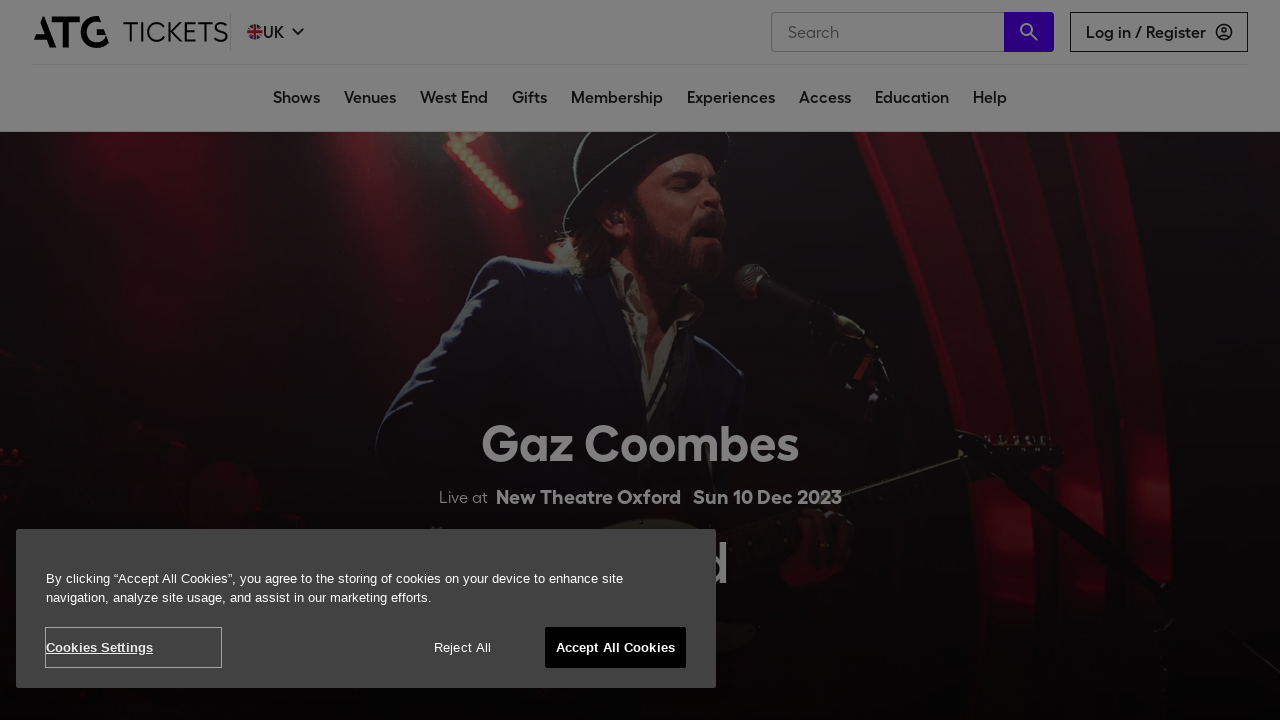

--- FILE ---
content_type: text/html; charset=utf-8
request_url: https://www.atgtickets.com/shows/gaz-coombes/new-theatre-oxford/
body_size: 56180
content:

  <!doctype html>
  <html lang="en">
  <head>
    <title data-rh="true">Gaz Coombes Tickets | New Theatre Oxford in Oxford | ATG Tickets</title>
    <meta name="viewport" content="width=device-width, initial-scale=1, maximum-scale=1, user-scalable=no">
    <meta data-rh="true" property="og:title" content="Gaz Coombes Tickets | New Theatre Oxford in Oxford | ATG Tickets"/><meta data-rh="true" property="og:url" content="https://www.atgtickets.com/shows/gaz-coombes/new-theatre-oxford/"/><meta data-rh="true" property="og:image" content="https://res.cloudinary.com/dwzhqvxaz/w_1023,f_auto,q_auto,fl_progressive/v1686054131/Titles/Gaz%20Coombes/GazCoombes_Prod_1920x1080.jpg"/><meta data-rh="true" property="og:site_name" content="ATG Tickets"/><meta data-rh="true" name="og:type" content="website"/><meta data-rh="true" name="twitter:site" content="@ATGTickets"/><meta data-rh="true" name="twitter:card" content="summary_large_image"/><meta data-rh="true" name="twitter:title" content="Gaz Coombes Tickets | New Theatre Oxford in Oxford | ATG Tickets"/><meta data-rh="true" name="twitter:image" content="https://res.cloudinary.com/dwzhqvxaz/w_1023,f_auto,q_auto,fl_progressive/v1686054131/Titles/Gaz%20Coombes/GazCoombes_Prod_1920x1080.jpg"/>
    <script type='text/javascript'>window.NREUM||(NREUM={});NREUM.info = {"agent":"","beacon":"bam.eu01.nr-data.net","errorBeacon":"bam.eu01.nr-data.net","licenseKey":"NRJS-f0288c9213ab55859c0","applicationID":"427281679","agentToken":null,"applicationTime":481.044445,"transactionName":"MhBSZQoZD0UEU0FcVgtafl4KFQBaDEpQUWwXHB8b","queueTime":0,"ttGuid":"346c6d0aeec75457"}; (window.NREUM||(NREUM={})).init={privacy:{cookies_enabled:true},ajax:{deny_list:[]},session_trace:{sampling_rate:0.0,mode:"FIXED_RATE",enabled:true,error_sampling_rate:0.0},feature_flags:["soft_nav"],distributed_tracing:{enabled:true,exclude_newrelic_header:true}};(window.NREUM||(NREUM={})).loader_config={agentID:"538649344",accountID:"4102417",trustKey:"4102417",xpid:"UAcHU1JSDxAEVlZQDwABUV0=",licenseKey:"NRJS-f0288c9213ab55859c0",applicationID:"427281679",browserID:"538649344"};;/*! For license information please see nr-loader-spa-1.308.0.min.js.LICENSE.txt */
(()=>{var e,t,r={384:(e,t,r)=>{"use strict";r.d(t,{NT:()=>a,US:()=>u,Zm:()=>o,bQ:()=>d,dV:()=>c,pV:()=>l});var n=r(6154),i=r(1863),s=r(1910);const a={beacon:"bam.nr-data.net",errorBeacon:"bam.nr-data.net"};function o(){return n.gm.NREUM||(n.gm.NREUM={}),void 0===n.gm.newrelic&&(n.gm.newrelic=n.gm.NREUM),n.gm.NREUM}function c(){let e=o();return e.o||(e.o={ST:n.gm.setTimeout,SI:n.gm.setImmediate||n.gm.setInterval,CT:n.gm.clearTimeout,XHR:n.gm.XMLHttpRequest,REQ:n.gm.Request,EV:n.gm.Event,PR:n.gm.Promise,MO:n.gm.MutationObserver,FETCH:n.gm.fetch,WS:n.gm.WebSocket},(0,s.i)(...Object.values(e.o))),e}function d(e,t){let r=o();r.initializedAgents??={},t.initializedAt={ms:(0,i.t)(),date:new Date},r.initializedAgents[e]=t}function u(e,t){o()[e]=t}function l(){return function(){let e=o();const t=e.info||{};e.info={beacon:a.beacon,errorBeacon:a.errorBeacon,...t}}(),function(){let e=o();const t=e.init||{};e.init={...t}}(),c(),function(){let e=o();const t=e.loader_config||{};e.loader_config={...t}}(),o()}},782:(e,t,r)=>{"use strict";r.d(t,{T:()=>n});const n=r(860).K7.pageViewTiming},860:(e,t,r)=>{"use strict";r.d(t,{$J:()=>u,K7:()=>c,P3:()=>d,XX:()=>i,Yy:()=>o,df:()=>s,qY:()=>n,v4:()=>a});const n="events",i="jserrors",s="browser/blobs",a="rum",o="browser/logs",c={ajax:"ajax",genericEvents:"generic_events",jserrors:i,logging:"logging",metrics:"metrics",pageAction:"page_action",pageViewEvent:"page_view_event",pageViewTiming:"page_view_timing",sessionReplay:"session_replay",sessionTrace:"session_trace",softNav:"soft_navigations",spa:"spa"},d={[c.pageViewEvent]:1,[c.pageViewTiming]:2,[c.metrics]:3,[c.jserrors]:4,[c.spa]:5,[c.ajax]:6,[c.sessionTrace]:7,[c.softNav]:8,[c.sessionReplay]:9,[c.logging]:10,[c.genericEvents]:11},u={[c.pageViewEvent]:a,[c.pageViewTiming]:n,[c.ajax]:n,[c.spa]:n,[c.softNav]:n,[c.metrics]:i,[c.jserrors]:i,[c.sessionTrace]:s,[c.sessionReplay]:s,[c.logging]:o,[c.genericEvents]:"ins"}},944:(e,t,r)=>{"use strict";r.d(t,{R:()=>i});var n=r(3241);function i(e,t){"function"==typeof console.debug&&(console.debug("New Relic Warning: https://github.com/newrelic/newrelic-browser-agent/blob/main/docs/warning-codes.md#".concat(e),t),(0,n.W)({agentIdentifier:null,drained:null,type:"data",name:"warn",feature:"warn",data:{code:e,secondary:t}}))}},993:(e,t,r)=>{"use strict";r.d(t,{A$:()=>s,ET:()=>a,TZ:()=>o,p_:()=>i});var n=r(860);const i={ERROR:"ERROR",WARN:"WARN",INFO:"INFO",DEBUG:"DEBUG",TRACE:"TRACE"},s={OFF:0,ERROR:1,WARN:2,INFO:3,DEBUG:4,TRACE:5},a="log",o=n.K7.logging},1541:(e,t,r)=>{"use strict";r.d(t,{U:()=>i,f:()=>n});const n={MFE:"MFE",BA:"BA"};function i(e,t){if(2!==t?.harvestEndpointVersion)return{};const r=t.agentRef.runtime.appMetadata.agents[0].entityGuid;return e?{"source.id":e.id,"source.name":e.name,"source.type":e.type,"parent.id":e.parent?.id||r,"parent.type":e.parent?.type||n.BA}:{"entity.guid":r,appId:t.agentRef.info.applicationID}}},1687:(e,t,r)=>{"use strict";r.d(t,{Ak:()=>d,Ze:()=>h,x3:()=>u});var n=r(3241),i=r(7836),s=r(3606),a=r(860),o=r(2646);const c={};function d(e,t){const r={staged:!1,priority:a.P3[t]||0};l(e),c[e].get(t)||c[e].set(t,r)}function u(e,t){e&&c[e]&&(c[e].get(t)&&c[e].delete(t),p(e,t,!1),c[e].size&&f(e))}function l(e){if(!e)throw new Error("agentIdentifier required");c[e]||(c[e]=new Map)}function h(e="",t="feature",r=!1){if(l(e),!e||!c[e].get(t)||r)return p(e,t);c[e].get(t).staged=!0,f(e)}function f(e){const t=Array.from(c[e]);t.every(([e,t])=>t.staged)&&(t.sort((e,t)=>e[1].priority-t[1].priority),t.forEach(([t])=>{c[e].delete(t),p(e,t)}))}function p(e,t,r=!0){const a=e?i.ee.get(e):i.ee,c=s.i.handlers;if(!a.aborted&&a.backlog&&c){if((0,n.W)({agentIdentifier:e,type:"lifecycle",name:"drain",feature:t}),r){const e=a.backlog[t],r=c[t];if(r){for(let t=0;e&&t<e.length;++t)g(e[t],r);Object.entries(r).forEach(([e,t])=>{Object.values(t||{}).forEach(t=>{t[0]?.on&&t[0]?.context()instanceof o.y&&t[0].on(e,t[1])})})}}a.isolatedBacklog||delete c[t],a.backlog[t]=null,a.emit("drain-"+t,[])}}function g(e,t){var r=e[1];Object.values(t[r]||{}).forEach(t=>{var r=e[0];if(t[0]===r){var n=t[1],i=e[3],s=e[2];n.apply(i,s)}})}},1738:(e,t,r)=>{"use strict";r.d(t,{U:()=>f,Y:()=>h});var n=r(3241),i=r(9908),s=r(1863),a=r(944),o=r(5701),c=r(3969),d=r(8362),u=r(860),l=r(4261);function h(e,t,r,s){const h=s||r;!h||h[e]&&h[e]!==d.d.prototype[e]||(h[e]=function(){(0,i.p)(c.xV,["API/"+e+"/called"],void 0,u.K7.metrics,r.ee),(0,n.W)({agentIdentifier:r.agentIdentifier,drained:!!o.B?.[r.agentIdentifier],type:"data",name:"api",feature:l.Pl+e,data:{}});try{return t.apply(this,arguments)}catch(e){(0,a.R)(23,e)}})}function f(e,t,r,n,a){const o=e.info;null===r?delete o.jsAttributes[t]:o.jsAttributes[t]=r,(a||null===r)&&(0,i.p)(l.Pl+n,[(0,s.t)(),t,r],void 0,"session",e.ee)}},1741:(e,t,r)=>{"use strict";r.d(t,{W:()=>s});var n=r(944),i=r(4261);class s{#e(e,...t){if(this[e]!==s.prototype[e])return this[e](...t);(0,n.R)(35,e)}addPageAction(e,t){return this.#e(i.hG,e,t)}register(e){return this.#e(i.eY,e)}recordCustomEvent(e,t){return this.#e(i.fF,e,t)}setPageViewName(e,t){return this.#e(i.Fw,e,t)}setCustomAttribute(e,t,r){return this.#e(i.cD,e,t,r)}noticeError(e,t){return this.#e(i.o5,e,t)}setUserId(e,t=!1){return this.#e(i.Dl,e,t)}setApplicationVersion(e){return this.#e(i.nb,e)}setErrorHandler(e){return this.#e(i.bt,e)}addRelease(e,t){return this.#e(i.k6,e,t)}log(e,t){return this.#e(i.$9,e,t)}start(){return this.#e(i.d3)}finished(e){return this.#e(i.BL,e)}recordReplay(){return this.#e(i.CH)}pauseReplay(){return this.#e(i.Tb)}addToTrace(e){return this.#e(i.U2,e)}setCurrentRouteName(e){return this.#e(i.PA,e)}interaction(e){return this.#e(i.dT,e)}wrapLogger(e,t,r){return this.#e(i.Wb,e,t,r)}measure(e,t){return this.#e(i.V1,e,t)}consent(e){return this.#e(i.Pv,e)}}},1863:(e,t,r)=>{"use strict";function n(){return Math.floor(performance.now())}r.d(t,{t:()=>n})},1910:(e,t,r)=>{"use strict";r.d(t,{i:()=>s});var n=r(944);const i=new Map;function s(...e){return e.every(e=>{if(i.has(e))return i.get(e);const t="function"==typeof e?e.toString():"",r=t.includes("[native code]"),s=t.includes("nrWrapper");return r||s||(0,n.R)(64,e?.name||t),i.set(e,r),r})}},2555:(e,t,r)=>{"use strict";r.d(t,{D:()=>o,f:()=>a});var n=r(384),i=r(8122);const s={beacon:n.NT.beacon,errorBeacon:n.NT.errorBeacon,licenseKey:void 0,applicationID:void 0,sa:void 0,queueTime:void 0,applicationTime:void 0,ttGuid:void 0,user:void 0,account:void 0,product:void 0,extra:void 0,jsAttributes:{},userAttributes:void 0,atts:void 0,transactionName:void 0,tNamePlain:void 0};function a(e){try{return!!e.licenseKey&&!!e.errorBeacon&&!!e.applicationID}catch(e){return!1}}const o=e=>(0,i.a)(e,s)},2614:(e,t,r)=>{"use strict";r.d(t,{BB:()=>a,H3:()=>n,g:()=>d,iL:()=>c,tS:()=>o,uh:()=>i,wk:()=>s});const n="NRBA",i="SESSION",s=144e5,a=18e5,o={STARTED:"session-started",PAUSE:"session-pause",RESET:"session-reset",RESUME:"session-resume",UPDATE:"session-update"},c={SAME_TAB:"same-tab",CROSS_TAB:"cross-tab"},d={OFF:0,FULL:1,ERROR:2}},2646:(e,t,r)=>{"use strict";r.d(t,{y:()=>n});class n{constructor(e){this.contextId=e}}},2843:(e,t,r)=>{"use strict";r.d(t,{G:()=>s,u:()=>i});var n=r(3878);function i(e,t=!1,r,i){(0,n.DD)("visibilitychange",function(){if(t)return void("hidden"===document.visibilityState&&e());e(document.visibilityState)},r,i)}function s(e,t,r){(0,n.sp)("pagehide",e,t,r)}},3241:(e,t,r)=>{"use strict";r.d(t,{W:()=>s});var n=r(6154);const i="newrelic";function s(e={}){try{n.gm.dispatchEvent(new CustomEvent(i,{detail:e}))}catch(e){}}},3304:(e,t,r)=>{"use strict";r.d(t,{A:()=>s});var n=r(7836);const i=()=>{const e=new WeakSet;return(t,r)=>{if("object"==typeof r&&null!==r){if(e.has(r))return;e.add(r)}return r}};function s(e){try{return JSON.stringify(e,i())??""}catch(e){try{n.ee.emit("internal-error",[e])}catch(e){}return""}}},3333:(e,t,r)=>{"use strict";r.d(t,{$v:()=>u,TZ:()=>n,Xh:()=>c,Zp:()=>i,kd:()=>d,mq:()=>o,nf:()=>a,qN:()=>s});const n=r(860).K7.genericEvents,i=["auxclick","click","copy","keydown","paste","scrollend"],s=["focus","blur"],a=4,o=1e3,c=2e3,d=["PageAction","UserAction","BrowserPerformance"],u={RESOURCES:"experimental.resources",REGISTER:"register"}},3434:(e,t,r)=>{"use strict";r.d(t,{Jt:()=>s,YM:()=>d});var n=r(7836),i=r(5607);const s="nr@original:".concat(i.W),a=50;var o=Object.prototype.hasOwnProperty,c=!1;function d(e,t){return e||(e=n.ee),r.inPlace=function(e,t,n,i,s){n||(n="");const a="-"===n.charAt(0);for(let o=0;o<t.length;o++){const c=t[o],d=e[c];l(d)||(e[c]=r(d,a?c+n:n,i,c,s))}},r.flag=s,r;function r(t,r,n,c,d){return l(t)?t:(r||(r=""),nrWrapper[s]=t,function(e,t,r){if(Object.defineProperty&&Object.keys)try{return Object.keys(e).forEach(function(r){Object.defineProperty(t,r,{get:function(){return e[r]},set:function(t){return e[r]=t,t}})}),t}catch(e){u([e],r)}for(var n in e)o.call(e,n)&&(t[n]=e[n])}(t,nrWrapper,e),nrWrapper);function nrWrapper(){var s,o,l,h;let f;try{o=this,s=[...arguments],l="function"==typeof n?n(s,o):n||{}}catch(t){u([t,"",[s,o,c],l],e)}i(r+"start",[s,o,c],l,d);const p=performance.now();let g;try{return h=t.apply(o,s),g=performance.now(),h}catch(e){throw g=performance.now(),i(r+"err",[s,o,e],l,d),f=e,f}finally{const e=g-p,t={start:p,end:g,duration:e,isLongTask:e>=a,methodName:c,thrownError:f};t.isLongTask&&i("long-task",[t,o],l,d),i(r+"end",[s,o,h],l,d)}}}function i(r,n,i,s){if(!c||t){var a=c;c=!0;try{e.emit(r,n,i,t,s)}catch(t){u([t,r,n,i],e)}c=a}}}function u(e,t){t||(t=n.ee);try{t.emit("internal-error",e)}catch(e){}}function l(e){return!(e&&"function"==typeof e&&e.apply&&!e[s])}},3606:(e,t,r)=>{"use strict";r.d(t,{i:()=>s});var n=r(9908);s.on=a;var i=s.handlers={};function s(e,t,r,s){a(s||n.d,i,e,t,r)}function a(e,t,r,i,s){s||(s="feature"),e||(e=n.d);var a=t[s]=t[s]||{};(a[r]=a[r]||[]).push([e,i])}},3738:(e,t,r)=>{"use strict";r.d(t,{He:()=>i,Kp:()=>o,Lc:()=>d,Rz:()=>u,TZ:()=>n,bD:()=>s,d3:()=>a,jx:()=>l,sl:()=>h,uP:()=>c});const n=r(860).K7.sessionTrace,i="bstResource",s="resource",a="-start",o="-end",c="fn"+a,d="fn"+o,u="pushState",l=1e3,h=3e4},3785:(e,t,r)=>{"use strict";r.d(t,{R:()=>c,b:()=>d});var n=r(9908),i=r(1863),s=r(860),a=r(3969),o=r(993);function c(e,t,r={},c=o.p_.INFO,d=!0,u,l=(0,i.t)()){(0,n.p)(a.xV,["API/logging/".concat(c.toLowerCase(),"/called")],void 0,s.K7.metrics,e),(0,n.p)(o.ET,[l,t,r,c,d,u],void 0,s.K7.logging,e)}function d(e){return"string"==typeof e&&Object.values(o.p_).some(t=>t===e.toUpperCase().trim())}},3878:(e,t,r)=>{"use strict";function n(e,t){return{capture:e,passive:!1,signal:t}}function i(e,t,r=!1,i){window.addEventListener(e,t,n(r,i))}function s(e,t,r=!1,i){document.addEventListener(e,t,n(r,i))}r.d(t,{DD:()=>s,jT:()=>n,sp:()=>i})},3962:(e,t,r)=>{"use strict";r.d(t,{AM:()=>a,O2:()=>l,OV:()=>s,Qu:()=>h,TZ:()=>c,ih:()=>f,pP:()=>o,t1:()=>u,tC:()=>i,wD:()=>d});var n=r(860);const i=["click","keydown","submit"],s="popstate",a="api",o="initialPageLoad",c=n.K7.softNav,d=5e3,u=500,l={INITIAL_PAGE_LOAD:"",ROUTE_CHANGE:1,UNSPECIFIED:2},h={INTERACTION:1,AJAX:2,CUSTOM_END:3,CUSTOM_TRACER:4},f={IP:"in progress",PF:"pending finish",FIN:"finished",CAN:"cancelled"}},3969:(e,t,r)=>{"use strict";r.d(t,{TZ:()=>n,XG:()=>o,rs:()=>i,xV:()=>a,z_:()=>s});const n=r(860).K7.metrics,i="sm",s="cm",a="storeSupportabilityMetrics",o="storeEventMetrics"},4234:(e,t,r)=>{"use strict";r.d(t,{W:()=>s});var n=r(7836),i=r(1687);class s{constructor(e,t){this.agentIdentifier=e,this.ee=n.ee.get(e),this.featureName=t,this.blocked=!1}deregisterDrain(){(0,i.x3)(this.agentIdentifier,this.featureName)}}},4261:(e,t,r)=>{"use strict";r.d(t,{$9:()=>u,BL:()=>c,CH:()=>p,Dl:()=>R,Fw:()=>w,PA:()=>v,Pl:()=>n,Pv:()=>A,Tb:()=>h,U2:()=>a,V1:()=>E,Wb:()=>T,bt:()=>y,cD:()=>b,d3:()=>x,dT:()=>d,eY:()=>g,fF:()=>f,hG:()=>s,hw:()=>i,k6:()=>o,nb:()=>m,o5:()=>l});const n="api-",i=n+"ixn-",s="addPageAction",a="addToTrace",o="addRelease",c="finished",d="interaction",u="log",l="noticeError",h="pauseReplay",f="recordCustomEvent",p="recordReplay",g="register",m="setApplicationVersion",v="setCurrentRouteName",b="setCustomAttribute",y="setErrorHandler",w="setPageViewName",R="setUserId",x="start",T="wrapLogger",E="measure",A="consent"},5205:(e,t,r)=>{"use strict";r.d(t,{j:()=>S});var n=r(384),i=r(1741);var s=r(2555),a=r(3333);const o=e=>{if(!e||"string"!=typeof e)return!1;try{document.createDocumentFragment().querySelector(e)}catch{return!1}return!0};var c=r(2614),d=r(944),u=r(8122);const l="[data-nr-mask]",h=e=>(0,u.a)(e,(()=>{const e={feature_flags:[],experimental:{allow_registered_children:!1,resources:!1},mask_selector:"*",block_selector:"[data-nr-block]",mask_input_options:{color:!1,date:!1,"datetime-local":!1,email:!1,month:!1,number:!1,range:!1,search:!1,tel:!1,text:!1,time:!1,url:!1,week:!1,textarea:!1,select:!1,password:!0}};return{ajax:{deny_list:void 0,block_internal:!0,enabled:!0,autoStart:!0},api:{get allow_registered_children(){return e.feature_flags.includes(a.$v.REGISTER)||e.experimental.allow_registered_children},set allow_registered_children(t){e.experimental.allow_registered_children=t},duplicate_registered_data:!1},browser_consent_mode:{enabled:!1},distributed_tracing:{enabled:void 0,exclude_newrelic_header:void 0,cors_use_newrelic_header:void 0,cors_use_tracecontext_headers:void 0,allowed_origins:void 0},get feature_flags(){return e.feature_flags},set feature_flags(t){e.feature_flags=t},generic_events:{enabled:!0,autoStart:!0},harvest:{interval:30},jserrors:{enabled:!0,autoStart:!0},logging:{enabled:!0,autoStart:!0},metrics:{enabled:!0,autoStart:!0},obfuscate:void 0,page_action:{enabled:!0},page_view_event:{enabled:!0,autoStart:!0},page_view_timing:{enabled:!0,autoStart:!0},performance:{capture_marks:!1,capture_measures:!1,capture_detail:!0,resources:{get enabled(){return e.feature_flags.includes(a.$v.RESOURCES)||e.experimental.resources},set enabled(t){e.experimental.resources=t},asset_types:[],first_party_domains:[],ignore_newrelic:!0}},privacy:{cookies_enabled:!0},proxy:{assets:void 0,beacon:void 0},session:{expiresMs:c.wk,inactiveMs:c.BB},session_replay:{autoStart:!0,enabled:!1,preload:!1,sampling_rate:10,error_sampling_rate:100,collect_fonts:!1,inline_images:!1,fix_stylesheets:!0,mask_all_inputs:!0,get mask_text_selector(){return e.mask_selector},set mask_text_selector(t){o(t)?e.mask_selector="".concat(t,",").concat(l):""===t||null===t?e.mask_selector=l:(0,d.R)(5,t)},get block_class(){return"nr-block"},get ignore_class(){return"nr-ignore"},get mask_text_class(){return"nr-mask"},get block_selector(){return e.block_selector},set block_selector(t){o(t)?e.block_selector+=",".concat(t):""!==t&&(0,d.R)(6,t)},get mask_input_options(){return e.mask_input_options},set mask_input_options(t){t&&"object"==typeof t?e.mask_input_options={...t,password:!0}:(0,d.R)(7,t)}},session_trace:{enabled:!0,autoStart:!0},soft_navigations:{enabled:!0,autoStart:!0},spa:{enabled:!0,autoStart:!0},ssl:void 0,user_actions:{enabled:!0,elementAttributes:["id","className","tagName","type"]}}})());var f=r(6154),p=r(9324);let g=0;const m={buildEnv:p.F3,distMethod:p.Xs,version:p.xv,originTime:f.WN},v={consented:!1},b={appMetadata:{},get consented(){return this.session?.state?.consent||v.consented},set consented(e){v.consented=e},customTransaction:void 0,denyList:void 0,disabled:!1,harvester:void 0,isolatedBacklog:!1,isRecording:!1,loaderType:void 0,maxBytes:3e4,obfuscator:void 0,onerror:void 0,ptid:void 0,releaseIds:{},session:void 0,timeKeeper:void 0,registeredEntities:[],jsAttributesMetadata:{bytes:0},get harvestCount(){return++g}},y=e=>{const t=(0,u.a)(e,b),r=Object.keys(m).reduce((e,t)=>(e[t]={value:m[t],writable:!1,configurable:!0,enumerable:!0},e),{});return Object.defineProperties(t,r)};var w=r(5701);const R=e=>{const t=e.startsWith("http");e+="/",r.p=t?e:"https://"+e};var x=r(7836),T=r(3241);const E={accountID:void 0,trustKey:void 0,agentID:void 0,licenseKey:void 0,applicationID:void 0,xpid:void 0},A=e=>(0,u.a)(e,E),_=new Set;function S(e,t={},r,a){let{init:o,info:c,loader_config:d,runtime:u={},exposed:l=!0}=t;if(!c){const e=(0,n.pV)();o=e.init,c=e.info,d=e.loader_config}e.init=h(o||{}),e.loader_config=A(d||{}),c.jsAttributes??={},f.bv&&(c.jsAttributes.isWorker=!0),e.info=(0,s.D)(c);const p=e.init,g=[c.beacon,c.errorBeacon];_.has(e.agentIdentifier)||(p.proxy.assets&&(R(p.proxy.assets),g.push(p.proxy.assets)),p.proxy.beacon&&g.push(p.proxy.beacon),e.beacons=[...g],function(e){const t=(0,n.pV)();Object.getOwnPropertyNames(i.W.prototype).forEach(r=>{const n=i.W.prototype[r];if("function"!=typeof n||"constructor"===n)return;let s=t[r];e[r]&&!1!==e.exposed&&"micro-agent"!==e.runtime?.loaderType&&(t[r]=(...t)=>{const n=e[r](...t);return s?s(...t):n})})}(e),(0,n.US)("activatedFeatures",w.B)),u.denyList=[...p.ajax.deny_list||[],...p.ajax.block_internal?g:[]],u.ptid=e.agentIdentifier,u.loaderType=r,e.runtime=y(u),_.has(e.agentIdentifier)||(e.ee=x.ee.get(e.agentIdentifier),e.exposed=l,(0,T.W)({agentIdentifier:e.agentIdentifier,drained:!!w.B?.[e.agentIdentifier],type:"lifecycle",name:"initialize",feature:void 0,data:e.config})),_.add(e.agentIdentifier)}},5270:(e,t,r)=>{"use strict";r.d(t,{Aw:()=>a,SR:()=>s,rF:()=>o});var n=r(384),i=r(7767);function s(e){return!!(0,n.dV)().o.MO&&(0,i.V)(e)&&!0===e?.session_trace.enabled}function a(e){return!0===e?.session_replay.preload&&s(e)}function o(e,t){try{if("string"==typeof t?.type){if("password"===t.type.toLowerCase())return"*".repeat(e?.length||0);if(void 0!==t?.dataset?.nrUnmask||t?.classList?.contains("nr-unmask"))return e}}catch(e){}return"string"==typeof e?e.replace(/[\S]/g,"*"):"*".repeat(e?.length||0)}},5289:(e,t,r)=>{"use strict";r.d(t,{GG:()=>a,Qr:()=>c,sB:()=>o});var n=r(3878),i=r(6389);function s(){return"undefined"==typeof document||"complete"===document.readyState}function a(e,t){if(s())return e();const r=(0,i.J)(e),a=setInterval(()=>{s()&&(clearInterval(a),r())},500);(0,n.sp)("load",r,t)}function o(e){if(s())return e();(0,n.DD)("DOMContentLoaded",e)}function c(e){if(s())return e();(0,n.sp)("popstate",e)}},5607:(e,t,r)=>{"use strict";r.d(t,{W:()=>n});const n=(0,r(9566).bz)()},5701:(e,t,r)=>{"use strict";r.d(t,{B:()=>s,t:()=>a});var n=r(3241);const i=new Set,s={};function a(e,t){const r=t.agentIdentifier;s[r]??={},e&&"object"==typeof e&&(i.has(r)||(t.ee.emit("rumresp",[e]),s[r]=e,i.add(r),(0,n.W)({agentIdentifier:r,loaded:!0,drained:!0,type:"lifecycle",name:"load",feature:void 0,data:e})))}},6154:(e,t,r)=>{"use strict";r.d(t,{OF:()=>d,RI:()=>i,WN:()=>h,bv:()=>s,eN:()=>f,gm:()=>a,lR:()=>l,m:()=>c,mw:()=>o,sb:()=>u});var n=r(1863);const i="undefined"!=typeof window&&!!window.document,s="undefined"!=typeof WorkerGlobalScope&&("undefined"!=typeof self&&self instanceof WorkerGlobalScope&&self.navigator instanceof WorkerNavigator||"undefined"!=typeof globalThis&&globalThis instanceof WorkerGlobalScope&&globalThis.navigator instanceof WorkerNavigator),a=i?window:"undefined"!=typeof WorkerGlobalScope&&("undefined"!=typeof self&&self instanceof WorkerGlobalScope&&self||"undefined"!=typeof globalThis&&globalThis instanceof WorkerGlobalScope&&globalThis),o=Boolean("hidden"===a?.document?.visibilityState),c=""+a?.location,d=/iPad|iPhone|iPod/.test(a.navigator?.userAgent),u=d&&"undefined"==typeof SharedWorker,l=(()=>{const e=a.navigator?.userAgent?.match(/Firefox[/\s](\d+\.\d+)/);return Array.isArray(e)&&e.length>=2?+e[1]:0})(),h=Date.now()-(0,n.t)(),f=()=>"undefined"!=typeof PerformanceNavigationTiming&&a?.performance?.getEntriesByType("navigation")?.[0]?.responseStart},6344:(e,t,r)=>{"use strict";r.d(t,{BB:()=>u,Qb:()=>l,TZ:()=>i,Ug:()=>a,Vh:()=>s,_s:()=>o,bc:()=>d,yP:()=>c});var n=r(2614);const i=r(860).K7.sessionReplay,s="errorDuringReplay",a=.12,o={DomContentLoaded:0,Load:1,FullSnapshot:2,IncrementalSnapshot:3,Meta:4,Custom:5},c={[n.g.ERROR]:15e3,[n.g.FULL]:3e5,[n.g.OFF]:0},d={RESET:{message:"Session was reset",sm:"Reset"},IMPORT:{message:"Recorder failed to import",sm:"Import"},TOO_MANY:{message:"429: Too Many Requests",sm:"Too-Many"},TOO_BIG:{message:"Payload was too large",sm:"Too-Big"},CROSS_TAB:{message:"Session Entity was set to OFF on another tab",sm:"Cross-Tab"},ENTITLEMENTS:{message:"Session Replay is not allowed and will not be started",sm:"Entitlement"}},u=5e3,l={API:"api",RESUME:"resume",SWITCH_TO_FULL:"switchToFull",INITIALIZE:"initialize",PRELOAD:"preload"}},6389:(e,t,r)=>{"use strict";function n(e,t=500,r={}){const n=r?.leading||!1;let i;return(...r)=>{n&&void 0===i&&(e.apply(this,r),i=setTimeout(()=>{i=clearTimeout(i)},t)),n||(clearTimeout(i),i=setTimeout(()=>{e.apply(this,r)},t))}}function i(e){let t=!1;return(...r)=>{t||(t=!0,e.apply(this,r))}}r.d(t,{J:()=>i,s:()=>n})},6630:(e,t,r)=>{"use strict";r.d(t,{T:()=>n});const n=r(860).K7.pageViewEvent},6774:(e,t,r)=>{"use strict";r.d(t,{T:()=>n});const n=r(860).K7.jserrors},7295:(e,t,r)=>{"use strict";r.d(t,{Xv:()=>a,gX:()=>i,iW:()=>s});var n=[];function i(e){if(!e||s(e))return!1;if(0===n.length)return!0;if("*"===n[0].hostname)return!1;for(var t=0;t<n.length;t++){var r=n[t];if(r.hostname.test(e.hostname)&&r.pathname.test(e.pathname))return!1}return!0}function s(e){return void 0===e.hostname}function a(e){if(n=[],e&&e.length)for(var t=0;t<e.length;t++){let r=e[t];if(!r)continue;if("*"===r)return void(n=[{hostname:"*"}]);0===r.indexOf("http://")?r=r.substring(7):0===r.indexOf("https://")&&(r=r.substring(8));const i=r.indexOf("/");let s,a;i>0?(s=r.substring(0,i),a=r.substring(i)):(s=r,a="*");let[c]=s.split(":");n.push({hostname:o(c),pathname:o(a,!0)})}}function o(e,t=!1){const r=e.replace(/[.+?^${}()|[\]\\]/g,e=>"\\"+e).replace(/\*/g,".*?");return new RegExp((t?"^":"")+r+"$")}},7485:(e,t,r)=>{"use strict";r.d(t,{D:()=>i});var n=r(6154);function i(e){if(0===(e||"").indexOf("data:"))return{protocol:"data"};try{const t=new URL(e,location.href),r={port:t.port,hostname:t.hostname,pathname:t.pathname,search:t.search,protocol:t.protocol.slice(0,t.protocol.indexOf(":")),sameOrigin:t.protocol===n.gm?.location?.protocol&&t.host===n.gm?.location?.host};return r.port&&""!==r.port||("http:"===t.protocol&&(r.port="80"),"https:"===t.protocol&&(r.port="443")),r.pathname&&""!==r.pathname?r.pathname.startsWith("/")||(r.pathname="/".concat(r.pathname)):r.pathname="/",r}catch(e){return{}}}},7699:(e,t,r)=>{"use strict";r.d(t,{It:()=>s,KC:()=>o,No:()=>i,qh:()=>a});var n=r(860);const i=16e3,s=1e6,a="SESSION_ERROR",o={[n.K7.logging]:!0,[n.K7.genericEvents]:!1,[n.K7.jserrors]:!1,[n.K7.ajax]:!1}},7767:(e,t,r)=>{"use strict";r.d(t,{V:()=>i});var n=r(6154);const i=e=>n.RI&&!0===e?.privacy.cookies_enabled},7836:(e,t,r)=>{"use strict";r.d(t,{P:()=>o,ee:()=>c});var n=r(384),i=r(8990),s=r(2646),a=r(5607);const o="nr@context:".concat(a.W),c=function e(t,r){var n={},a={},u={},l=!1;try{l=16===r.length&&d.initializedAgents?.[r]?.runtime.isolatedBacklog}catch(e){}var h={on:p,addEventListener:p,removeEventListener:function(e,t){var r=n[e];if(!r)return;for(var i=0;i<r.length;i++)r[i]===t&&r.splice(i,1)},emit:function(e,r,n,i,s){!1!==s&&(s=!0);if(c.aborted&&!i)return;t&&s&&t.emit(e,r,n);var o=f(n);g(e).forEach(e=>{e.apply(o,r)});var d=v()[a[e]];d&&d.push([h,e,r,o]);return o},get:m,listeners:g,context:f,buffer:function(e,t){const r=v();if(t=t||"feature",h.aborted)return;Object.entries(e||{}).forEach(([e,n])=>{a[n]=t,t in r||(r[t]=[])})},abort:function(){h._aborted=!0,Object.keys(h.backlog).forEach(e=>{delete h.backlog[e]})},isBuffering:function(e){return!!v()[a[e]]},debugId:r,backlog:l?{}:t&&"object"==typeof t.backlog?t.backlog:{},isolatedBacklog:l};return Object.defineProperty(h,"aborted",{get:()=>{let e=h._aborted||!1;return e||(t&&(e=t.aborted),e)}}),h;function f(e){return e&&e instanceof s.y?e:e?(0,i.I)(e,o,()=>new s.y(o)):new s.y(o)}function p(e,t){n[e]=g(e).concat(t)}function g(e){return n[e]||[]}function m(t){return u[t]=u[t]||e(h,t)}function v(){return h.backlog}}(void 0,"globalEE"),d=(0,n.Zm)();d.ee||(d.ee=c)},8122:(e,t,r)=>{"use strict";r.d(t,{a:()=>i});var n=r(944);function i(e,t){try{if(!e||"object"!=typeof e)return(0,n.R)(3);if(!t||"object"!=typeof t)return(0,n.R)(4);const r=Object.create(Object.getPrototypeOf(t),Object.getOwnPropertyDescriptors(t)),s=0===Object.keys(r).length?e:r;for(let a in s)if(void 0!==e[a])try{if(null===e[a]){r[a]=null;continue}Array.isArray(e[a])&&Array.isArray(t[a])?r[a]=Array.from(new Set([...e[a],...t[a]])):"object"==typeof e[a]&&"object"==typeof t[a]?r[a]=i(e[a],t[a]):r[a]=e[a]}catch(e){r[a]||(0,n.R)(1,e)}return r}catch(e){(0,n.R)(2,e)}}},8139:(e,t,r)=>{"use strict";r.d(t,{u:()=>h});var n=r(7836),i=r(3434),s=r(8990),a=r(6154);const o={},c=a.gm.XMLHttpRequest,d="addEventListener",u="removeEventListener",l="nr@wrapped:".concat(n.P);function h(e){var t=function(e){return(e||n.ee).get("events")}(e);if(o[t.debugId]++)return t;o[t.debugId]=1;var r=(0,i.YM)(t,!0);function h(e){r.inPlace(e,[d,u],"-",p)}function p(e,t){return e[1]}return"getPrototypeOf"in Object&&(a.RI&&f(document,h),c&&f(c.prototype,h),f(a.gm,h)),t.on(d+"-start",function(e,t){var n=e[1];if(null!==n&&("function"==typeof n||"object"==typeof n)&&"newrelic"!==e[0]){var i=(0,s.I)(n,l,function(){var e={object:function(){if("function"!=typeof n.handleEvent)return;return n.handleEvent.apply(n,arguments)},function:n}[typeof n];return e?r(e,"fn-",null,e.name||"anonymous"):n});this.wrapped=e[1]=i}}),t.on(u+"-start",function(e){e[1]=this.wrapped||e[1]}),t}function f(e,t,...r){let n=e;for(;"object"==typeof n&&!Object.prototype.hasOwnProperty.call(n,d);)n=Object.getPrototypeOf(n);n&&t(n,...r)}},8362:(e,t,r)=>{"use strict";r.d(t,{d:()=>s});var n=r(9566),i=r(1741);class s extends i.W{agentIdentifier=(0,n.LA)(16)}},8374:(e,t,r)=>{r.nc=(()=>{try{return document?.currentScript?.nonce}catch(e){}return""})()},8990:(e,t,r)=>{"use strict";r.d(t,{I:()=>i});var n=Object.prototype.hasOwnProperty;function i(e,t,r){if(n.call(e,t))return e[t];var i=r();if(Object.defineProperty&&Object.keys)try{return Object.defineProperty(e,t,{value:i,writable:!0,enumerable:!1}),i}catch(e){}return e[t]=i,i}},9119:(e,t,r)=>{"use strict";r.d(t,{L:()=>s});var n=/([^?#]*)[^#]*(#[^?]*|$).*/,i=/([^?#]*)().*/;function s(e,t){return e?e.replace(t?n:i,"$1$2"):e}},9300:(e,t,r)=>{"use strict";r.d(t,{T:()=>n});const n=r(860).K7.ajax},9324:(e,t,r)=>{"use strict";r.d(t,{AJ:()=>a,F3:()=>i,Xs:()=>s,Yq:()=>o,xv:()=>n});const n="1.308.0",i="PROD",s="CDN",a="@newrelic/rrweb",o="1.0.1"},9566:(e,t,r)=>{"use strict";r.d(t,{LA:()=>o,ZF:()=>c,bz:()=>a,el:()=>d});var n=r(6154);const i="xxxxxxxx-xxxx-4xxx-yxxx-xxxxxxxxxxxx";function s(e,t){return e?15&e[t]:16*Math.random()|0}function a(){const e=n.gm?.crypto||n.gm?.msCrypto;let t,r=0;return e&&e.getRandomValues&&(t=e.getRandomValues(new Uint8Array(30))),i.split("").map(e=>"x"===e?s(t,r++).toString(16):"y"===e?(3&s()|8).toString(16):e).join("")}function o(e){const t=n.gm?.crypto||n.gm?.msCrypto;let r,i=0;t&&t.getRandomValues&&(r=t.getRandomValues(new Uint8Array(e)));const a=[];for(var o=0;o<e;o++)a.push(s(r,i++).toString(16));return a.join("")}function c(){return o(16)}function d(){return o(32)}},9908:(e,t,r)=>{"use strict";r.d(t,{d:()=>n,p:()=>i});var n=r(7836).ee.get("handle");function i(e,t,r,i,s){s?(s.buffer([e],i),s.emit(e,t,r)):(n.buffer([e],i),n.emit(e,t,r))}}},n={};function i(e){var t=n[e];if(void 0!==t)return t.exports;var s=n[e]={exports:{}};return r[e](s,s.exports,i),s.exports}i.m=r,i.d=(e,t)=>{for(var r in t)i.o(t,r)&&!i.o(e,r)&&Object.defineProperty(e,r,{enumerable:!0,get:t[r]})},i.f={},i.e=e=>Promise.all(Object.keys(i.f).reduce((t,r)=>(i.f[r](e,t),t),[])),i.u=e=>({212:"nr-spa-compressor",249:"nr-spa-recorder",478:"nr-spa"}[e]+"-1.308.0.min.js"),i.o=(e,t)=>Object.prototype.hasOwnProperty.call(e,t),e={},t="NRBA-1.308.0.PROD:",i.l=(r,n,s,a)=>{if(e[r])e[r].push(n);else{var o,c;if(void 0!==s)for(var d=document.getElementsByTagName("script"),u=0;u<d.length;u++){var l=d[u];if(l.getAttribute("src")==r||l.getAttribute("data-webpack")==t+s){o=l;break}}if(!o){c=!0;var h={478:"sha512-RSfSVnmHk59T/uIPbdSE0LPeqcEdF4/+XhfJdBuccH5rYMOEZDhFdtnh6X6nJk7hGpzHd9Ujhsy7lZEz/ORYCQ==",249:"sha512-ehJXhmntm85NSqW4MkhfQqmeKFulra3klDyY0OPDUE+sQ3GokHlPh1pmAzuNy//3j4ac6lzIbmXLvGQBMYmrkg==",212:"sha512-B9h4CR46ndKRgMBcK+j67uSR2RCnJfGefU+A7FrgR/k42ovXy5x/MAVFiSvFxuVeEk/pNLgvYGMp1cBSK/G6Fg=="};(o=document.createElement("script")).charset="utf-8",i.nc&&o.setAttribute("nonce",i.nc),o.setAttribute("data-webpack",t+s),o.src=r,0!==o.src.indexOf(window.location.origin+"/")&&(o.crossOrigin="anonymous"),h[a]&&(o.integrity=h[a])}e[r]=[n];var f=(t,n)=>{o.onerror=o.onload=null,clearTimeout(p);var i=e[r];if(delete e[r],o.parentNode&&o.parentNode.removeChild(o),i&&i.forEach(e=>e(n)),t)return t(n)},p=setTimeout(f.bind(null,void 0,{type:"timeout",target:o}),12e4);o.onerror=f.bind(null,o.onerror),o.onload=f.bind(null,o.onload),c&&document.head.appendChild(o)}},i.r=e=>{"undefined"!=typeof Symbol&&Symbol.toStringTag&&Object.defineProperty(e,Symbol.toStringTag,{value:"Module"}),Object.defineProperty(e,"__esModule",{value:!0})},i.p="https://js-agent.newrelic.com/",(()=>{var e={38:0,788:0};i.f.j=(t,r)=>{var n=i.o(e,t)?e[t]:void 0;if(0!==n)if(n)r.push(n[2]);else{var s=new Promise((r,i)=>n=e[t]=[r,i]);r.push(n[2]=s);var a=i.p+i.u(t),o=new Error;i.l(a,r=>{if(i.o(e,t)&&(0!==(n=e[t])&&(e[t]=void 0),n)){var s=r&&("load"===r.type?"missing":r.type),a=r&&r.target&&r.target.src;o.message="Loading chunk "+t+" failed: ("+s+": "+a+")",o.name="ChunkLoadError",o.type=s,o.request=a,n[1](o)}},"chunk-"+t,t)}};var t=(t,r)=>{var n,s,[a,o,c]=r,d=0;if(a.some(t=>0!==e[t])){for(n in o)i.o(o,n)&&(i.m[n]=o[n]);if(c)c(i)}for(t&&t(r);d<a.length;d++)s=a[d],i.o(e,s)&&e[s]&&e[s][0](),e[s]=0},r=self["webpackChunk:NRBA-1.308.0.PROD"]=self["webpackChunk:NRBA-1.308.0.PROD"]||[];r.forEach(t.bind(null,0)),r.push=t.bind(null,r.push.bind(r))})(),(()=>{"use strict";i(8374);var e=i(8362),t=i(860);const r=Object.values(t.K7);var n=i(5205);var s=i(9908),a=i(1863),o=i(4261),c=i(1738);var d=i(1687),u=i(4234),l=i(5289),h=i(6154),f=i(944),p=i(5270),g=i(7767),m=i(6389),v=i(7699);class b extends u.W{constructor(e,t){super(e.agentIdentifier,t),this.agentRef=e,this.abortHandler=void 0,this.featAggregate=void 0,this.loadedSuccessfully=void 0,this.onAggregateImported=new Promise(e=>{this.loadedSuccessfully=e}),this.deferred=Promise.resolve(),!1===e.init[this.featureName].autoStart?this.deferred=new Promise((t,r)=>{this.ee.on("manual-start-all",(0,m.J)(()=>{(0,d.Ak)(e.agentIdentifier,this.featureName),t()}))}):(0,d.Ak)(e.agentIdentifier,t)}importAggregator(e,t,r={}){if(this.featAggregate)return;const n=async()=>{let n;await this.deferred;try{if((0,g.V)(e.init)){const{setupAgentSession:t}=await i.e(478).then(i.bind(i,8766));n=t(e)}}catch(e){(0,f.R)(20,e),this.ee.emit("internal-error",[e]),(0,s.p)(v.qh,[e],void 0,this.featureName,this.ee)}try{if(!this.#t(this.featureName,n,e.init))return(0,d.Ze)(this.agentIdentifier,this.featureName),void this.loadedSuccessfully(!1);const{Aggregate:i}=await t();this.featAggregate=new i(e,r),e.runtime.harvester.initializedAggregates.push(this.featAggregate),this.loadedSuccessfully(!0)}catch(e){(0,f.R)(34,e),this.abortHandler?.(),(0,d.Ze)(this.agentIdentifier,this.featureName,!0),this.loadedSuccessfully(!1),this.ee&&this.ee.abort()}};h.RI?(0,l.GG)(()=>n(),!0):n()}#t(e,r,n){if(this.blocked)return!1;switch(e){case t.K7.sessionReplay:return(0,p.SR)(n)&&!!r;case t.K7.sessionTrace:return!!r;default:return!0}}}var y=i(6630),w=i(2614),R=i(3241);class x extends b{static featureName=y.T;constructor(e){var t;super(e,y.T),this.setupInspectionEvents(e.agentIdentifier),t=e,(0,c.Y)(o.Fw,function(e,r){"string"==typeof e&&("/"!==e.charAt(0)&&(e="/"+e),t.runtime.customTransaction=(r||"http://custom.transaction")+e,(0,s.p)(o.Pl+o.Fw,[(0,a.t)()],void 0,void 0,t.ee))},t),this.importAggregator(e,()=>i.e(478).then(i.bind(i,2467)))}setupInspectionEvents(e){const t=(t,r)=>{t&&(0,R.W)({agentIdentifier:e,timeStamp:t.timeStamp,loaded:"complete"===t.target.readyState,type:"window",name:r,data:t.target.location+""})};(0,l.sB)(e=>{t(e,"DOMContentLoaded")}),(0,l.GG)(e=>{t(e,"load")}),(0,l.Qr)(e=>{t(e,"navigate")}),this.ee.on(w.tS.UPDATE,(t,r)=>{(0,R.W)({agentIdentifier:e,type:"lifecycle",name:"session",data:r})})}}var T=i(384);class E extends e.d{constructor(e){var t;(super(),h.gm)?(this.features={},(0,T.bQ)(this.agentIdentifier,this),this.desiredFeatures=new Set(e.features||[]),this.desiredFeatures.add(x),(0,n.j)(this,e,e.loaderType||"agent"),t=this,(0,c.Y)(o.cD,function(e,r,n=!1){if("string"==typeof e){if(["string","number","boolean"].includes(typeof r)||null===r)return(0,c.U)(t,e,r,o.cD,n);(0,f.R)(40,typeof r)}else(0,f.R)(39,typeof e)},t),function(e){(0,c.Y)(o.Dl,function(t,r=!1){if("string"!=typeof t&&null!==t)return void(0,f.R)(41,typeof t);const n=e.info.jsAttributes["enduser.id"];r&&null!=n&&n!==t?(0,s.p)(o.Pl+"setUserIdAndResetSession",[t],void 0,"session",e.ee):(0,c.U)(e,"enduser.id",t,o.Dl,!0)},e)}(this),function(e){(0,c.Y)(o.nb,function(t){if("string"==typeof t||null===t)return(0,c.U)(e,"application.version",t,o.nb,!1);(0,f.R)(42,typeof t)},e)}(this),function(e){(0,c.Y)(o.d3,function(){e.ee.emit("manual-start-all")},e)}(this),function(e){(0,c.Y)(o.Pv,function(t=!0){if("boolean"==typeof t){if((0,s.p)(o.Pl+o.Pv,[t],void 0,"session",e.ee),e.runtime.consented=t,t){const t=e.features.page_view_event;t.onAggregateImported.then(e=>{const r=t.featAggregate;e&&!r.sentRum&&r.sendRum()})}}else(0,f.R)(65,typeof t)},e)}(this),this.run()):(0,f.R)(21)}get config(){return{info:this.info,init:this.init,loader_config:this.loader_config,runtime:this.runtime}}get api(){return this}run(){try{const e=function(e){const t={};return r.forEach(r=>{t[r]=!!e[r]?.enabled}),t}(this.init),n=[...this.desiredFeatures];n.sort((e,r)=>t.P3[e.featureName]-t.P3[r.featureName]),n.forEach(r=>{if(!e[r.featureName]&&r.featureName!==t.K7.pageViewEvent)return;if(r.featureName===t.K7.spa)return void(0,f.R)(67);const n=function(e){switch(e){case t.K7.ajax:return[t.K7.jserrors];case t.K7.sessionTrace:return[t.K7.ajax,t.K7.pageViewEvent];case t.K7.sessionReplay:return[t.K7.sessionTrace];case t.K7.pageViewTiming:return[t.K7.pageViewEvent];default:return[]}}(r.featureName).filter(e=>!(e in this.features));n.length>0&&(0,f.R)(36,{targetFeature:r.featureName,missingDependencies:n}),this.features[r.featureName]=new r(this)})}catch(e){(0,f.R)(22,e);for(const e in this.features)this.features[e].abortHandler?.();const t=(0,T.Zm)();delete t.initializedAgents[this.agentIdentifier]?.features,delete this.sharedAggregator;return t.ee.get(this.agentIdentifier).abort(),!1}}}var A=i(2843),_=i(782);class S extends b{static featureName=_.T;constructor(e){super(e,_.T),h.RI&&((0,A.u)(()=>(0,s.p)("docHidden",[(0,a.t)()],void 0,_.T,this.ee),!0),(0,A.G)(()=>(0,s.p)("winPagehide",[(0,a.t)()],void 0,_.T,this.ee)),this.importAggregator(e,()=>i.e(478).then(i.bind(i,9917))))}}var O=i(3969);class I extends b{static featureName=O.TZ;constructor(e){super(e,O.TZ),h.RI&&document.addEventListener("securitypolicyviolation",e=>{(0,s.p)(O.xV,["Generic/CSPViolation/Detected"],void 0,this.featureName,this.ee)}),this.importAggregator(e,()=>i.e(478).then(i.bind(i,6555)))}}var N=i(6774),P=i(3878),k=i(3304);class D{constructor(e,t,r,n,i){this.name="UncaughtError",this.message="string"==typeof e?e:(0,k.A)(e),this.sourceURL=t,this.line=r,this.column=n,this.__newrelic=i}}function C(e){return M(e)?e:new D(void 0!==e?.message?e.message:e,e?.filename||e?.sourceURL,e?.lineno||e?.line,e?.colno||e?.col,e?.__newrelic,e?.cause)}function j(e){const t="Unhandled Promise Rejection: ";if(!e?.reason)return;if(M(e.reason)){try{e.reason.message.startsWith(t)||(e.reason.message=t+e.reason.message)}catch(e){}return C(e.reason)}const r=C(e.reason);return(r.message||"").startsWith(t)||(r.message=t+r.message),r}function L(e){if(e.error instanceof SyntaxError&&!/:\d+$/.test(e.error.stack?.trim())){const t=new D(e.message,e.filename,e.lineno,e.colno,e.error.__newrelic,e.cause);return t.name=SyntaxError.name,t}return M(e.error)?e.error:C(e)}function M(e){return e instanceof Error&&!!e.stack}function H(e,r,n,i,o=(0,a.t)()){"string"==typeof e&&(e=new Error(e)),(0,s.p)("err",[e,o,!1,r,n.runtime.isRecording,void 0,i],void 0,t.K7.jserrors,n.ee),(0,s.p)("uaErr",[],void 0,t.K7.genericEvents,n.ee)}var B=i(1541),K=i(993),W=i(3785);function U(e,{customAttributes:t={},level:r=K.p_.INFO}={},n,i,s=(0,a.t)()){(0,W.R)(n.ee,e,t,r,!1,i,s)}function F(e,r,n,i,c=(0,a.t)()){(0,s.p)(o.Pl+o.hG,[c,e,r,i],void 0,t.K7.genericEvents,n.ee)}function V(e,r,n,i,c=(0,a.t)()){const{start:d,end:u,customAttributes:l}=r||{},h={customAttributes:l||{}};if("object"!=typeof h.customAttributes||"string"!=typeof e||0===e.length)return void(0,f.R)(57);const p=(e,t)=>null==e?t:"number"==typeof e?e:e instanceof PerformanceMark?e.startTime:Number.NaN;if(h.start=p(d,0),h.end=p(u,c),Number.isNaN(h.start)||Number.isNaN(h.end))(0,f.R)(57);else{if(h.duration=h.end-h.start,!(h.duration<0))return(0,s.p)(o.Pl+o.V1,[h,e,i],void 0,t.K7.genericEvents,n.ee),h;(0,f.R)(58)}}function G(e,r={},n,i,c=(0,a.t)()){(0,s.p)(o.Pl+o.fF,[c,e,r,i],void 0,t.K7.genericEvents,n.ee)}function z(e){(0,c.Y)(o.eY,function(t){return Y(e,t)},e)}function Y(e,r,n){(0,f.R)(54,"newrelic.register"),r||={},r.type=B.f.MFE,r.licenseKey||=e.info.licenseKey,r.blocked=!1,r.parent=n||{},Array.isArray(r.tags)||(r.tags=[]);const i={};r.tags.forEach(e=>{"name"!==e&&"id"!==e&&(i["source.".concat(e)]=!0)}),r.isolated??=!0;let o=()=>{};const c=e.runtime.registeredEntities;if(!r.isolated){const e=c.find(({metadata:{target:{id:e}}})=>e===r.id&&!r.isolated);if(e)return e}const d=e=>{r.blocked=!0,o=e};function u(e){return"string"==typeof e&&!!e.trim()&&e.trim().length<501||"number"==typeof e}e.init.api.allow_registered_children||d((0,m.J)(()=>(0,f.R)(55))),u(r.id)&&u(r.name)||d((0,m.J)(()=>(0,f.R)(48,r)));const l={addPageAction:(t,n={})=>g(F,[t,{...i,...n},e],r),deregister:()=>{d((0,m.J)(()=>(0,f.R)(68)))},log:(t,n={})=>g(U,[t,{...n,customAttributes:{...i,...n.customAttributes||{}}},e],r),measure:(t,n={})=>g(V,[t,{...n,customAttributes:{...i,...n.customAttributes||{}}},e],r),noticeError:(t,n={})=>g(H,[t,{...i,...n},e],r),register:(t={})=>g(Y,[e,t],l.metadata.target),recordCustomEvent:(t,n={})=>g(G,[t,{...i,...n},e],r),setApplicationVersion:e=>p("application.version",e),setCustomAttribute:(e,t)=>p(e,t),setUserId:e=>p("enduser.id",e),metadata:{customAttributes:i,target:r}},h=()=>(r.blocked&&o(),r.blocked);h()||c.push(l);const p=(e,t)=>{h()||(i[e]=t)},g=(r,n,i)=>{if(h())return;const o=(0,a.t)();(0,s.p)(O.xV,["API/register/".concat(r.name,"/called")],void 0,t.K7.metrics,e.ee);try{if(e.init.api.duplicate_registered_data&&"register"!==r.name){let e=n;if(n[1]instanceof Object){const t={"child.id":i.id,"child.type":i.type};e="customAttributes"in n[1]?[n[0],{...n[1],customAttributes:{...n[1].customAttributes,...t}},...n.slice(2)]:[n[0],{...n[1],...t},...n.slice(2)]}r(...e,void 0,o)}return r(...n,i,o)}catch(e){(0,f.R)(50,e)}};return l}class Z extends b{static featureName=N.T;constructor(e){var t;super(e,N.T),t=e,(0,c.Y)(o.o5,(e,r)=>H(e,r,t),t),function(e){(0,c.Y)(o.bt,function(t){e.runtime.onerror=t},e)}(e),function(e){let t=0;(0,c.Y)(o.k6,function(e,r){++t>10||(this.runtime.releaseIds[e.slice(-200)]=(""+r).slice(-200))},e)}(e),z(e);try{this.removeOnAbort=new AbortController}catch(e){}this.ee.on("internal-error",(t,r)=>{this.abortHandler&&(0,s.p)("ierr",[C(t),(0,a.t)(),!0,{},e.runtime.isRecording,r],void 0,this.featureName,this.ee)}),h.gm.addEventListener("unhandledrejection",t=>{this.abortHandler&&(0,s.p)("err",[j(t),(0,a.t)(),!1,{unhandledPromiseRejection:1},e.runtime.isRecording],void 0,this.featureName,this.ee)},(0,P.jT)(!1,this.removeOnAbort?.signal)),h.gm.addEventListener("error",t=>{this.abortHandler&&(0,s.p)("err",[L(t),(0,a.t)(),!1,{},e.runtime.isRecording],void 0,this.featureName,this.ee)},(0,P.jT)(!1,this.removeOnAbort?.signal)),this.abortHandler=this.#r,this.importAggregator(e,()=>i.e(478).then(i.bind(i,2176)))}#r(){this.removeOnAbort?.abort(),this.abortHandler=void 0}}var q=i(8990);let X=1;function J(e){const t=typeof e;return!e||"object"!==t&&"function"!==t?-1:e===h.gm?0:(0,q.I)(e,"nr@id",function(){return X++})}function Q(e){if("string"==typeof e&&e.length)return e.length;if("object"==typeof e){if("undefined"!=typeof ArrayBuffer&&e instanceof ArrayBuffer&&e.byteLength)return e.byteLength;if("undefined"!=typeof Blob&&e instanceof Blob&&e.size)return e.size;if(!("undefined"!=typeof FormData&&e instanceof FormData))try{return(0,k.A)(e).length}catch(e){return}}}var ee=i(8139),te=i(7836),re=i(3434);const ne={},ie=["open","send"];function se(e){var t=e||te.ee;const r=function(e){return(e||te.ee).get("xhr")}(t);if(void 0===h.gm.XMLHttpRequest)return r;if(ne[r.debugId]++)return r;ne[r.debugId]=1,(0,ee.u)(t);var n=(0,re.YM)(r),i=h.gm.XMLHttpRequest,s=h.gm.MutationObserver,a=h.gm.Promise,o=h.gm.setInterval,c="readystatechange",d=["onload","onerror","onabort","onloadstart","onloadend","onprogress","ontimeout"],u=[],l=h.gm.XMLHttpRequest=function(e){const t=new i(e),s=r.context(t);try{r.emit("new-xhr",[t],s),t.addEventListener(c,(a=s,function(){var e=this;e.readyState>3&&!a.resolved&&(a.resolved=!0,r.emit("xhr-resolved",[],e)),n.inPlace(e,d,"fn-",y)}),(0,P.jT)(!1))}catch(e){(0,f.R)(15,e);try{r.emit("internal-error",[e])}catch(e){}}var a;return t};function p(e,t){n.inPlace(t,["onreadystatechange"],"fn-",y)}if(function(e,t){for(var r in e)t[r]=e[r]}(i,l),l.prototype=i.prototype,n.inPlace(l.prototype,ie,"-xhr-",y),r.on("send-xhr-start",function(e,t){p(e,t),function(e){u.push(e),s&&(g?g.then(b):o?o(b):(m=-m,v.data=m))}(t)}),r.on("open-xhr-start",p),s){var g=a&&a.resolve();if(!o&&!a){var m=1,v=document.createTextNode(m);new s(b).observe(v,{characterData:!0})}}else t.on("fn-end",function(e){e[0]&&e[0].type===c||b()});function b(){for(var e=0;e<u.length;e++)p(0,u[e]);u.length&&(u=[])}function y(e,t){return t}return r}var ae="fetch-",oe=ae+"body-",ce=["arrayBuffer","blob","json","text","formData"],de=h.gm.Request,ue=h.gm.Response,le="prototype";const he={};function fe(e){const t=function(e){return(e||te.ee).get("fetch")}(e);if(!(de&&ue&&h.gm.fetch))return t;if(he[t.debugId]++)return t;function r(e,r,n){var i=e[r];"function"==typeof i&&(e[r]=function(){var e,r=[...arguments],s={};t.emit(n+"before-start",[r],s),s[te.P]&&s[te.P].dt&&(e=s[te.P].dt);var a=i.apply(this,r);return t.emit(n+"start",[r,e],a),a.then(function(e){return t.emit(n+"end",[null,e],a),e},function(e){throw t.emit(n+"end",[e],a),e})})}return he[t.debugId]=1,ce.forEach(e=>{r(de[le],e,oe),r(ue[le],e,oe)}),r(h.gm,"fetch",ae),t.on(ae+"end",function(e,r){var n=this;if(r){var i=r.headers.get("content-length");null!==i&&(n.rxSize=i),t.emit(ae+"done",[null,r],n)}else t.emit(ae+"done",[e],n)}),t}var pe=i(7485),ge=i(9566);class me{constructor(e){this.agentRef=e}generateTracePayload(e){const t=this.agentRef.loader_config;if(!this.shouldGenerateTrace(e)||!t)return null;var r=(t.accountID||"").toString()||null,n=(t.agentID||"").toString()||null,i=(t.trustKey||"").toString()||null;if(!r||!n)return null;var s=(0,ge.ZF)(),a=(0,ge.el)(),o=Date.now(),c={spanId:s,traceId:a,timestamp:o};return(e.sameOrigin||this.isAllowedOrigin(e)&&this.useTraceContextHeadersForCors())&&(c.traceContextParentHeader=this.generateTraceContextParentHeader(s,a),c.traceContextStateHeader=this.generateTraceContextStateHeader(s,o,r,n,i)),(e.sameOrigin&&!this.excludeNewrelicHeader()||!e.sameOrigin&&this.isAllowedOrigin(e)&&this.useNewrelicHeaderForCors())&&(c.newrelicHeader=this.generateTraceHeader(s,a,o,r,n,i)),c}generateTraceContextParentHeader(e,t){return"00-"+t+"-"+e+"-01"}generateTraceContextStateHeader(e,t,r,n,i){return i+"@nr=0-1-"+r+"-"+n+"-"+e+"----"+t}generateTraceHeader(e,t,r,n,i,s){if(!("function"==typeof h.gm?.btoa))return null;var a={v:[0,1],d:{ty:"Browser",ac:n,ap:i,id:e,tr:t,ti:r}};return s&&n!==s&&(a.d.tk=s),btoa((0,k.A)(a))}shouldGenerateTrace(e){return this.agentRef.init?.distributed_tracing?.enabled&&this.isAllowedOrigin(e)}isAllowedOrigin(e){var t=!1;const r=this.agentRef.init?.distributed_tracing;if(e.sameOrigin)t=!0;else if(r?.allowed_origins instanceof Array)for(var n=0;n<r.allowed_origins.length;n++){var i=(0,pe.D)(r.allowed_origins[n]);if(e.hostname===i.hostname&&e.protocol===i.protocol&&e.port===i.port){t=!0;break}}return t}excludeNewrelicHeader(){var e=this.agentRef.init?.distributed_tracing;return!!e&&!!e.exclude_newrelic_header}useNewrelicHeaderForCors(){var e=this.agentRef.init?.distributed_tracing;return!!e&&!1!==e.cors_use_newrelic_header}useTraceContextHeadersForCors(){var e=this.agentRef.init?.distributed_tracing;return!!e&&!!e.cors_use_tracecontext_headers}}var ve=i(9300),be=i(7295);function ye(e){return"string"==typeof e?e:e instanceof(0,T.dV)().o.REQ?e.url:h.gm?.URL&&e instanceof URL?e.href:void 0}var we=["load","error","abort","timeout"],Re=we.length,xe=(0,T.dV)().o.REQ,Te=(0,T.dV)().o.XHR;const Ee="X-NewRelic-App-Data";class Ae extends b{static featureName=ve.T;constructor(e){super(e,ve.T),this.dt=new me(e),this.handler=(e,t,r,n)=>(0,s.p)(e,t,r,n,this.ee);try{const e={xmlhttprequest:"xhr",fetch:"fetch",beacon:"beacon"};h.gm?.performance?.getEntriesByType("resource").forEach(r=>{if(r.initiatorType in e&&0!==r.responseStatus){const n={status:r.responseStatus},i={rxSize:r.transferSize,duration:Math.floor(r.duration),cbTime:0};_e(n,r.name),this.handler("xhr",[n,i,r.startTime,r.responseEnd,e[r.initiatorType]],void 0,t.K7.ajax)}})}catch(e){}fe(this.ee),se(this.ee),function(e,r,n,i){function o(e){var t=this;t.totalCbs=0,t.called=0,t.cbTime=0,t.end=T,t.ended=!1,t.xhrGuids={},t.lastSize=null,t.loadCaptureCalled=!1,t.params=this.params||{},t.metrics=this.metrics||{},t.latestLongtaskEnd=0,e.addEventListener("load",function(r){E(t,e)},(0,P.jT)(!1)),h.lR||e.addEventListener("progress",function(e){t.lastSize=e.loaded},(0,P.jT)(!1))}function c(e){this.params={method:e[0]},_e(this,e[1]),this.metrics={}}function d(t,r){e.loader_config.xpid&&this.sameOrigin&&r.setRequestHeader("X-NewRelic-ID",e.loader_config.xpid);var n=i.generateTracePayload(this.parsedOrigin);if(n){var s=!1;n.newrelicHeader&&(r.setRequestHeader("newrelic",n.newrelicHeader),s=!0),n.traceContextParentHeader&&(r.setRequestHeader("traceparent",n.traceContextParentHeader),n.traceContextStateHeader&&r.setRequestHeader("tracestate",n.traceContextStateHeader),s=!0),s&&(this.dt=n)}}function u(e,t){var n=this.metrics,i=e[0],s=this;if(n&&i){var o=Q(i);o&&(n.txSize=o)}this.startTime=(0,a.t)(),this.body=i,this.listener=function(e){try{"abort"!==e.type||s.loadCaptureCalled||(s.params.aborted=!0),("load"!==e.type||s.called===s.totalCbs&&(s.onloadCalled||"function"!=typeof t.onload)&&"function"==typeof s.end)&&s.end(t)}catch(e){try{r.emit("internal-error",[e])}catch(e){}}};for(var c=0;c<Re;c++)t.addEventListener(we[c],this.listener,(0,P.jT)(!1))}function l(e,t,r){this.cbTime+=e,t?this.onloadCalled=!0:this.called+=1,this.called!==this.totalCbs||!this.onloadCalled&&"function"==typeof r.onload||"function"!=typeof this.end||this.end(r)}function f(e,t){var r=""+J(e)+!!t;this.xhrGuids&&!this.xhrGuids[r]&&(this.xhrGuids[r]=!0,this.totalCbs+=1)}function p(e,t){var r=""+J(e)+!!t;this.xhrGuids&&this.xhrGuids[r]&&(delete this.xhrGuids[r],this.totalCbs-=1)}function g(){this.endTime=(0,a.t)()}function m(e,t){t instanceof Te&&"load"===e[0]&&r.emit("xhr-load-added",[e[1],e[2]],t)}function v(e,t){t instanceof Te&&"load"===e[0]&&r.emit("xhr-load-removed",[e[1],e[2]],t)}function b(e,t,r){t instanceof Te&&("onload"===r&&(this.onload=!0),("load"===(e[0]&&e[0].type)||this.onload)&&(this.xhrCbStart=(0,a.t)()))}function y(e,t){this.xhrCbStart&&r.emit("xhr-cb-time",[(0,a.t)()-this.xhrCbStart,this.onload,t],t)}function w(e){var t,r=e[1]||{};if("string"==typeof e[0]?0===(t=e[0]).length&&h.RI&&(t=""+h.gm.location.href):e[0]&&e[0].url?t=e[0].url:h.gm?.URL&&e[0]&&e[0]instanceof URL?t=e[0].href:"function"==typeof e[0].toString&&(t=e[0].toString()),"string"==typeof t&&0!==t.length){t&&(this.parsedOrigin=(0,pe.D)(t),this.sameOrigin=this.parsedOrigin.sameOrigin);var n=i.generateTracePayload(this.parsedOrigin);if(n&&(n.newrelicHeader||n.traceContextParentHeader))if(e[0]&&e[0].headers)o(e[0].headers,n)&&(this.dt=n);else{var s={};for(var a in r)s[a]=r[a];s.headers=new Headers(r.headers||{}),o(s.headers,n)&&(this.dt=n),e.length>1?e[1]=s:e.push(s)}}function o(e,t){var r=!1;return t.newrelicHeader&&(e.set("newrelic",t.newrelicHeader),r=!0),t.traceContextParentHeader&&(e.set("traceparent",t.traceContextParentHeader),t.traceContextStateHeader&&e.set("tracestate",t.traceContextStateHeader),r=!0),r}}function R(e,t){this.params={},this.metrics={},this.startTime=(0,a.t)(),this.dt=t,e.length>=1&&(this.target=e[0]),e.length>=2&&(this.opts=e[1]);var r=this.opts||{},n=this.target;_e(this,ye(n));var i=(""+(n&&n instanceof xe&&n.method||r.method||"GET")).toUpperCase();this.params.method=i,this.body=r.body,this.txSize=Q(r.body)||0}function x(e,r){if(this.endTime=(0,a.t)(),this.params||(this.params={}),(0,be.iW)(this.params))return;let i;this.params.status=r?r.status:0,"string"==typeof this.rxSize&&this.rxSize.length>0&&(i=+this.rxSize);const s={txSize:this.txSize,rxSize:i,duration:(0,a.t)()-this.startTime};n("xhr",[this.params,s,this.startTime,this.endTime,"fetch"],this,t.K7.ajax)}function T(e){const r=this.params,i=this.metrics;if(!this.ended){this.ended=!0;for(let t=0;t<Re;t++)e.removeEventListener(we[t],this.listener,!1);r.aborted||(0,be.iW)(r)||(i.duration=(0,a.t)()-this.startTime,this.loadCaptureCalled||4!==e.readyState?null==r.status&&(r.status=0):E(this,e),i.cbTime=this.cbTime,n("xhr",[r,i,this.startTime,this.endTime,"xhr"],this,t.K7.ajax))}}function E(e,n){e.params.status=n.status;var i=function(e,t){var r=e.responseType;return"json"===r&&null!==t?t:"arraybuffer"===r||"blob"===r||"json"===r?Q(e.response):"text"===r||""===r||void 0===r?Q(e.responseText):void 0}(n,e.lastSize);if(i&&(e.metrics.rxSize=i),e.sameOrigin&&n.getAllResponseHeaders().indexOf(Ee)>=0){var a=n.getResponseHeader(Ee);a&&((0,s.p)(O.rs,["Ajax/CrossApplicationTracing/Header/Seen"],void 0,t.K7.metrics,r),e.params.cat=a.split(", ").pop())}e.loadCaptureCalled=!0}r.on("new-xhr",o),r.on("open-xhr-start",c),r.on("open-xhr-end",d),r.on("send-xhr-start",u),r.on("xhr-cb-time",l),r.on("xhr-load-added",f),r.on("xhr-load-removed",p),r.on("xhr-resolved",g),r.on("addEventListener-end",m),r.on("removeEventListener-end",v),r.on("fn-end",y),r.on("fetch-before-start",w),r.on("fetch-start",R),r.on("fn-start",b),r.on("fetch-done",x)}(e,this.ee,this.handler,this.dt),this.importAggregator(e,()=>i.e(478).then(i.bind(i,3845)))}}function _e(e,t){var r=(0,pe.D)(t),n=e.params||e;n.hostname=r.hostname,n.port=r.port,n.protocol=r.protocol,n.host=r.hostname+":"+r.port,n.pathname=r.pathname,e.parsedOrigin=r,e.sameOrigin=r.sameOrigin}const Se={},Oe=["pushState","replaceState"];function Ie(e){const t=function(e){return(e||te.ee).get("history")}(e);return!h.RI||Se[t.debugId]++||(Se[t.debugId]=1,(0,re.YM)(t).inPlace(window.history,Oe,"-")),t}var Ne=i(3738);function Pe(e){(0,c.Y)(o.BL,function(r=Date.now()){const n=r-h.WN;n<0&&(0,f.R)(62,r),(0,s.p)(O.XG,[o.BL,{time:n}],void 0,t.K7.metrics,e.ee),e.addToTrace({name:o.BL,start:r,origin:"nr"}),(0,s.p)(o.Pl+o.hG,[n,o.BL],void 0,t.K7.genericEvents,e.ee)},e)}const{He:ke,bD:De,d3:Ce,Kp:je,TZ:Le,Lc:Me,uP:He,Rz:Be}=Ne;class Ke extends b{static featureName=Le;constructor(e){var r;super(e,Le),r=e,(0,c.Y)(o.U2,function(e){if(!(e&&"object"==typeof e&&e.name&&e.start))return;const n={n:e.name,s:e.start-h.WN,e:(e.end||e.start)-h.WN,o:e.origin||"",t:"api"};n.s<0||n.e<0||n.e<n.s?(0,f.R)(61,{start:n.s,end:n.e}):(0,s.p)("bstApi",[n],void 0,t.K7.sessionTrace,r.ee)},r),Pe(e);if(!(0,g.V)(e.init))return void this.deregisterDrain();const n=this.ee;let d;Ie(n),this.eventsEE=(0,ee.u)(n),this.eventsEE.on(He,function(e,t){this.bstStart=(0,a.t)()}),this.eventsEE.on(Me,function(e,r){(0,s.p)("bst",[e[0],r,this.bstStart,(0,a.t)()],void 0,t.K7.sessionTrace,n)}),n.on(Be+Ce,function(e){this.time=(0,a.t)(),this.startPath=location.pathname+location.hash}),n.on(Be+je,function(e){(0,s.p)("bstHist",[location.pathname+location.hash,this.startPath,this.time],void 0,t.K7.sessionTrace,n)});try{d=new PerformanceObserver(e=>{const r=e.getEntries();(0,s.p)(ke,[r],void 0,t.K7.sessionTrace,n)}),d.observe({type:De,buffered:!0})}catch(e){}this.importAggregator(e,()=>i.e(478).then(i.bind(i,6974)),{resourceObserver:d})}}var We=i(6344);class Ue extends b{static featureName=We.TZ;#n;recorder;constructor(e){var r;let n;super(e,We.TZ),r=e,(0,c.Y)(o.CH,function(){(0,s.p)(o.CH,[],void 0,t.K7.sessionReplay,r.ee)},r),function(e){(0,c.Y)(o.Tb,function(){(0,s.p)(o.Tb,[],void 0,t.K7.sessionReplay,e.ee)},e)}(e);try{n=JSON.parse(localStorage.getItem("".concat(w.H3,"_").concat(w.uh)))}catch(e){}(0,p.SR)(e.init)&&this.ee.on(o.CH,()=>this.#i()),this.#s(n)&&this.importRecorder().then(e=>{e.startRecording(We.Qb.PRELOAD,n?.sessionReplayMode)}),this.importAggregator(this.agentRef,()=>i.e(478).then(i.bind(i,6167)),this),this.ee.on("err",e=>{this.blocked||this.agentRef.runtime.isRecording&&(this.errorNoticed=!0,(0,s.p)(We.Vh,[e],void 0,this.featureName,this.ee))})}#s(e){return e&&(e.sessionReplayMode===w.g.FULL||e.sessionReplayMode===w.g.ERROR)||(0,p.Aw)(this.agentRef.init)}importRecorder(){return this.recorder?Promise.resolve(this.recorder):(this.#n??=Promise.all([i.e(478),i.e(249)]).then(i.bind(i,4866)).then(({Recorder:e})=>(this.recorder=new e(this),this.recorder)).catch(e=>{throw this.ee.emit("internal-error",[e]),this.blocked=!0,e}),this.#n)}#i(){this.blocked||(this.featAggregate?this.featAggregate.mode!==w.g.FULL&&this.featAggregate.initializeRecording(w.g.FULL,!0,We.Qb.API):this.importRecorder().then(()=>{this.recorder.startRecording(We.Qb.API,w.g.FULL)}))}}var Fe=i(3962);class Ve extends b{static featureName=Fe.TZ;constructor(e){if(super(e,Fe.TZ),function(e){const r=e.ee.get("tracer");function n(){}(0,c.Y)(o.dT,function(e){return(new n).get("object"==typeof e?e:{})},e);const i=n.prototype={createTracer:function(n,i){var o={},c=this,d="function"==typeof i;return(0,s.p)(O.xV,["API/createTracer/called"],void 0,t.K7.metrics,e.ee),function(){if(r.emit((d?"":"no-")+"fn-start",[(0,a.t)(),c,d],o),d)try{return i.apply(this,arguments)}catch(e){const t="string"==typeof e?new Error(e):e;throw r.emit("fn-err",[arguments,this,t],o),t}finally{r.emit("fn-end",[(0,a.t)()],o)}}}};["actionText","setName","setAttribute","save","ignore","onEnd","getContext","end","get"].forEach(r=>{c.Y.apply(this,[r,function(){return(0,s.p)(o.hw+r,[performance.now(),...arguments],this,t.K7.softNav,e.ee),this},e,i])}),(0,c.Y)(o.PA,function(){(0,s.p)(o.hw+"routeName",[performance.now(),...arguments],void 0,t.K7.softNav,e.ee)},e)}(e),!h.RI||!(0,T.dV)().o.MO)return;const r=Ie(this.ee);try{this.removeOnAbort=new AbortController}catch(e){}Fe.tC.forEach(e=>{(0,P.sp)(e,e=>{l(e)},!0,this.removeOnAbort?.signal)});const n=()=>(0,s.p)("newURL",[(0,a.t)(),""+window.location],void 0,this.featureName,this.ee);r.on("pushState-end",n),r.on("replaceState-end",n),(0,P.sp)(Fe.OV,e=>{l(e),(0,s.p)("newURL",[e.timeStamp,""+window.location],void 0,this.featureName,this.ee)},!0,this.removeOnAbort?.signal);let d=!1;const u=new((0,T.dV)().o.MO)((e,t)=>{d||(d=!0,requestAnimationFrame(()=>{(0,s.p)("newDom",[(0,a.t)()],void 0,this.featureName,this.ee),d=!1}))}),l=(0,m.s)(e=>{"loading"!==document.readyState&&((0,s.p)("newUIEvent",[e],void 0,this.featureName,this.ee),u.observe(document.body,{attributes:!0,childList:!0,subtree:!0,characterData:!0}))},100,{leading:!0});this.abortHandler=function(){this.removeOnAbort?.abort(),u.disconnect(),this.abortHandler=void 0},this.importAggregator(e,()=>i.e(478).then(i.bind(i,4393)),{domObserver:u})}}var Ge=i(3333),ze=i(9119);const Ye={},Ze=new Set;function qe(e){return"string"==typeof e?{type:"string",size:(new TextEncoder).encode(e).length}:e instanceof ArrayBuffer?{type:"ArrayBuffer",size:e.byteLength}:e instanceof Blob?{type:"Blob",size:e.size}:e instanceof DataView?{type:"DataView",size:e.byteLength}:ArrayBuffer.isView(e)?{type:"TypedArray",size:e.byteLength}:{type:"unknown",size:0}}class Xe{constructor(e,t){this.timestamp=(0,a.t)(),this.currentUrl=(0,ze.L)(window.location.href),this.socketId=(0,ge.LA)(8),this.requestedUrl=(0,ze.L)(e),this.requestedProtocols=Array.isArray(t)?t.join(","):t||"",this.openedAt=void 0,this.protocol=void 0,this.extensions=void 0,this.binaryType=void 0,this.messageOrigin=void 0,this.messageCount=0,this.messageBytes=0,this.messageBytesMin=0,this.messageBytesMax=0,this.messageTypes=void 0,this.sendCount=0,this.sendBytes=0,this.sendBytesMin=0,this.sendBytesMax=0,this.sendTypes=void 0,this.closedAt=void 0,this.closeCode=void 0,this.closeReason="unknown",this.closeWasClean=void 0,this.connectedDuration=0,this.hasErrors=void 0}}class $e extends b{static featureName=Ge.TZ;constructor(e){super(e,Ge.TZ);const r=e.init.feature_flags.includes("websockets"),n=[e.init.page_action.enabled,e.init.performance.capture_marks,e.init.performance.capture_measures,e.init.performance.resources.enabled,e.init.user_actions.enabled,r];var d;let u,l;if(d=e,(0,c.Y)(o.hG,(e,t)=>F(e,t,d),d),function(e){(0,c.Y)(o.fF,(t,r)=>G(t,r,e),e)}(e),Pe(e),z(e),function(e){(0,c.Y)(o.V1,(t,r)=>V(t,r,e),e)}(e),r&&(l=function(e){if(!(0,T.dV)().o.WS)return e;const t=e.get("websockets");if(Ye[t.debugId]++)return t;Ye[t.debugId]=1,(0,A.G)(()=>{const e=(0,a.t)();Ze.forEach(r=>{r.nrData.closedAt=e,r.nrData.closeCode=1001,r.nrData.closeReason="Page navigating away",r.nrData.closeWasClean=!1,r.nrData.openedAt&&(r.nrData.connectedDuration=e-r.nrData.openedAt),t.emit("ws",[r.nrData],r)})});class r extends WebSocket{static name="WebSocket";static toString(){return"function WebSocket() { [native code] }"}toString(){return"[object WebSocket]"}get[Symbol.toStringTag](){return r.name}#a(e){(e.__newrelic??={}).socketId=this.nrData.socketId,this.nrData.hasErrors??=!0}constructor(...e){super(...e),this.nrData=new Xe(e[0],e[1]),this.addEventListener("open",()=>{this.nrData.openedAt=(0,a.t)(),["protocol","extensions","binaryType"].forEach(e=>{this.nrData[e]=this[e]}),Ze.add(this)}),this.addEventListener("message",e=>{const{type:t,size:r}=qe(e.data);this.nrData.messageOrigin??=(0,ze.L)(e.origin),this.nrData.messageCount++,this.nrData.messageBytes+=r,this.nrData.messageBytesMin=Math.min(this.nrData.messageBytesMin||1/0,r),this.nrData.messageBytesMax=Math.max(this.nrData.messageBytesMax,r),(this.nrData.messageTypes??"").includes(t)||(this.nrData.messageTypes=this.nrData.messageTypes?"".concat(this.nrData.messageTypes,",").concat(t):t)}),this.addEventListener("close",e=>{this.nrData.closedAt=(0,a.t)(),this.nrData.closeCode=e.code,e.reason&&(this.nrData.closeReason=e.reason),this.nrData.closeWasClean=e.wasClean,this.nrData.connectedDuration=this.nrData.closedAt-this.nrData.openedAt,Ze.delete(this),t.emit("ws",[this.nrData],this)})}addEventListener(e,t,...r){const n=this,i="function"==typeof t?function(...e){try{return t.apply(this,e)}catch(e){throw n.#a(e),e}}:t?.handleEvent?{handleEvent:function(...e){try{return t.handleEvent.apply(t,e)}catch(e){throw n.#a(e),e}}}:t;return super.addEventListener(e,i,...r)}send(e){if(this.readyState===WebSocket.OPEN){const{type:t,size:r}=qe(e);this.nrData.sendCount++,this.nrData.sendBytes+=r,this.nrData.sendBytesMin=Math.min(this.nrData.sendBytesMin||1/0,r),this.nrData.sendBytesMax=Math.max(this.nrData.sendBytesMax,r),(this.nrData.sendTypes??"").includes(t)||(this.nrData.sendTypes=this.nrData.sendTypes?"".concat(this.nrData.sendTypes,",").concat(t):t)}try{return super.send(e)}catch(e){throw this.#a(e),e}}close(...e){try{super.close(...e)}catch(e){throw this.#a(e),e}}}return h.gm.WebSocket=r,t}(this.ee)),h.RI){if(fe(this.ee),se(this.ee),u=Ie(this.ee),e.init.user_actions.enabled){function f(t){const r=(0,pe.D)(t);return e.beacons.includes(r.hostname+":"+r.port)}function p(){u.emit("navChange")}Ge.Zp.forEach(e=>(0,P.sp)(e,e=>(0,s.p)("ua",[e],void 0,this.featureName,this.ee),!0)),Ge.qN.forEach(e=>{const t=(0,m.s)(e=>{(0,s.p)("ua",[e],void 0,this.featureName,this.ee)},500,{leading:!0});(0,P.sp)(e,t)}),h.gm.addEventListener("error",()=>{(0,s.p)("uaErr",[],void 0,t.K7.genericEvents,this.ee)},(0,P.jT)(!1,this.removeOnAbort?.signal)),this.ee.on("open-xhr-start",(e,r)=>{f(e[1])||r.addEventListener("readystatechange",()=>{2===r.readyState&&(0,s.p)("uaXhr",[],void 0,t.K7.genericEvents,this.ee)})}),this.ee.on("fetch-start",e=>{e.length>=1&&!f(ye(e[0]))&&(0,s.p)("uaXhr",[],void 0,t.K7.genericEvents,this.ee)}),u.on("pushState-end",p),u.on("replaceState-end",p),window.addEventListener("hashchange",p,(0,P.jT)(!0,this.removeOnAbort?.signal)),window.addEventListener("popstate",p,(0,P.jT)(!0,this.removeOnAbort?.signal))}if(e.init.performance.resources.enabled&&h.gm.PerformanceObserver?.supportedEntryTypes.includes("resource")){new PerformanceObserver(e=>{e.getEntries().forEach(e=>{(0,s.p)("browserPerformance.resource",[e],void 0,this.featureName,this.ee)})}).observe({type:"resource",buffered:!0})}}r&&l.on("ws",e=>{(0,s.p)("ws-complete",[e],void 0,this.featureName,this.ee)});try{this.removeOnAbort=new AbortController}catch(g){}this.abortHandler=()=>{this.removeOnAbort?.abort(),this.abortHandler=void 0},n.some(e=>e)?this.importAggregator(e,()=>i.e(478).then(i.bind(i,8019))):this.deregisterDrain()}}var Je=i(2646);const Qe=new Map;function et(e,t,r,n,i=!0){if("object"!=typeof t||!t||"string"!=typeof r||!r||"function"!=typeof t[r])return(0,f.R)(29);const s=function(e){return(e||te.ee).get("logger")}(e),a=(0,re.YM)(s),o=new Je.y(te.P);o.level=n.level,o.customAttributes=n.customAttributes,o.autoCaptured=i;const c=t[r]?.[re.Jt]||t[r];return Qe.set(c,o),a.inPlace(t,[r],"wrap-logger-",()=>Qe.get(c)),s}var tt=i(1910);class rt extends b{static featureName=K.TZ;constructor(e){var t;super(e,K.TZ),t=e,(0,c.Y)(o.$9,(e,r)=>U(e,r,t),t),function(e){(0,c.Y)(o.Wb,(t,r,{customAttributes:n={},level:i=K.p_.INFO}={})=>{et(e.ee,t,r,{customAttributes:n,level:i},!1)},e)}(e),z(e);const r=this.ee;["log","error","warn","info","debug","trace"].forEach(e=>{(0,tt.i)(h.gm.console[e]),et(r,h.gm.console,e,{level:"log"===e?"info":e})}),this.ee.on("wrap-logger-end",function([e]){const{level:t,customAttributes:n,autoCaptured:i}=this;(0,W.R)(r,e,n,t,i)}),this.importAggregator(e,()=>i.e(478).then(i.bind(i,5288)))}}new E({features:[Ae,x,S,Ke,Ue,I,Z,$e,rt,Ve],loaderType:"spa"})})()})();</script><script>window.__PRELOADED_STATE__={"app":{"hostName":"www.atgtickets.com","isWebView":false},"show":{"showData":{"id":"1PA69KgWiCYvS9BoXCB03o","key":"gaz-coombes-new-theatre-oxford","layout":"default","title":"Gaz Coombes","browserTitle":"","titleDetailsId":"5VaaEgXrhi2XqKk7fhOB5k","venueId":"F95F4D84-933D-4F06-8ABE-C5819874E4BF","city":"","titleSlug":"gaz-coombes","venueSlug":"new-theatre-oxford","fallbackHeader":false,"genreList":["Concert"],"noindex":false,"salePeriod":"Sun 10 Dec 2023","firstPerformanceDate":"","onSaleStartDate":"","onSaleEndDate":"","bestAvailableOnly":false,"preSaleStarts":"","queueitEventId":"","status":"closed","soldOut":false,"mainContentEnabled":true,"priceInfo":{"min":29.63,"transactionFee":3.8},"headerAssets":[{"type":"image","src":"https://res.cloudinary.com/dwzhqvxaz/image/upload/v1686054131/Titles/Gaz%20Coombes/GazCoombes_Prod_1920x1080.jpg","description":"Gaz Coombes Prod Shot","caption":"1920x1080","alt":""}],"mobileHeaderAssets":[],"screenIds":["758EBCA0-8DB0-4134-8870-E44C5683F0C1","7B0D9481-4578-437D-8194-2CE4F8737F77","FA757C7E-DFDD-47A9-8681-576DDF723275","B74D09C8-FAE5-46B8-AA81-F50C588200AA","8E7C8F57-FEB0-4581-A24A-7EEDF54A7E32"],"overview":"","seoDescription":"","trailer":"","duration":"","hasInterval":true,"doorsTimes":"19:00","ageGuidance":"Under 16's to be accompanied by an adult 18+","why":"","quotes":[],"description":"","bodyAssets":[],"credits":[],"reviews":[],"nights":[],"venueInfo":{"name":"New Theatre Oxford","address":"24-26 George St, Oxford OX1 2AG, UK","tube":"Oxford Railway Station","boxOfficeTimes":"Upgrade to the ultimate VIP experience & book a seat in the Director’s Box. Featuring a panoramic view of the stage, bespoke sound system & a dedicated Box host. To book email: directorsboxoxford@theambassadors.com","boxOfficeNotes":"Box Office is open for 90 minutes prior to the performance commencing.","closestStation":"Oxford Railway Station","stationType":"train","region":"Oxford","isThirdPartyVenue":false,"hideMembershipPromotion":false},"venueDetails":{"aboutDetails":{"gallery":{"images":[{"big":"https://res.cloudinary.com/dwzhqvxaz/image/upload/v1638462593/Venues/Oxford/Oxford_Internal3_1920x1080.jpg","medium":"https://res.cloudinary.com/dwzhqvxaz/image/upload/v1638462593/Venues/Oxford/Oxford_Internal3_1920x1080.jpg","description":"New Theatre Oxford Internal","alt":""},{"big":"https://res.cloudinary.com/dwzhqvxaz/image/upload/v1710412356/Venues/Oxford/Oxford_DirectorsBox_Internal2_1920x1080.png","medium":"https://res.cloudinary.com/dwzhqvxaz/image/upload/v1710412356/Venues/Oxford/Oxford_DirectorsBox_Internal2_1920x1080.png","description":"New Theatre Oxford Directors Box 2","alt":""},{"big":"https://res.cloudinary.com/dwzhqvxaz/image/upload/v1573485106/Venues/Oxford/NTO_int3_2560x1440.jpg","medium":"https://res.cloudinary.com/dwzhqvxaz/image/upload/v1573485106/Venues/Oxford/NTO_int3_2560x1440.jpg","description":"New Theatre Oxford Internal 2","alt":""},{"big":"https://res.cloudinary.com/dwzhqvxaz/image/upload/v1574179065/Venues/Oxford/Oxford_ext_2560x1440.jpg","medium":"https://res.cloudinary.com/dwzhqvxaz/image/upload/v1574179065/Venues/Oxford/Oxford_ext_2560x1440.jpg","description":"New Theatre Oxford External","alt":""},{"big":"https://res.cloudinary.com/dwzhqvxaz/image/upload/v1710412352/Venues/Oxford/Oxford_Internal5_1920x1080.png","medium":"https://res.cloudinary.com/dwzhqvxaz/image/upload/v1710412352/Venues/Oxford/Oxford_Internal5_1920x1080.png","description":"New Theatre Oxford Internal 3","alt":""},{"big":"https://res.cloudinary.com/dwzhqvxaz/image/upload/v1573485106/Venues/Oxford/NTO_bar_2560x1440.jpg","medium":"https://res.cloudinary.com/dwzhqvxaz/image/upload/v1573485106/Venues/Oxford/NTO_bar_2560x1440.jpg","description":"New Theatre Oxford Bar","alt":""},{"big":"https://res.cloudinary.com/dwzhqvxaz/image/upload/v1710412350/Venues/Oxford/Oxford_Internal6_1920x1080.png","medium":"https://res.cloudinary.com/dwzhqvxaz/image/upload/v1710412350/Venues/Oxford/Oxford_Internal6_1920x1080.png","description":"New Theatre Oxford Internal 4","alt":""},{"big":"https://res.cloudinary.com/dwzhqvxaz/image/upload/v1710412349/Venues/Oxford/Oxford_Internal4_1920x1080.png","medium":"https://res.cloudinary.com/dwzhqvxaz/image/upload/v1710412349/Venues/Oxford/Oxford_Internal4_1920x1080.png","description":"New Theatre Oxford Internal 5","alt":""},{"big":"https://res.cloudinary.com/dwzhqvxaz/image/upload/v1710412354/Venues/Oxford/Oxford_DirectorsBox_Internal_1920x1080.png","medium":"https://res.cloudinary.com/dwzhqvxaz/image/upload/v1710412354/Venues/Oxford/Oxford_DirectorsBox_Internal_1920x1080.png","description":"New Theatre Oxford Directors Box","alt":""}]},"amenities":[{"icon":"cocktail","content":"Bar -  Pre-show & interval drinks and snacks"},{"icon":"vip","content":"Ambassador Lounge - Pre-show & interval table service (Charge applies)"},{"icon":"cloakroom","content":"Cloakroom - Coats & small bags (Charge applies)"},{"icon":"","content":"Director’s Box – The ultimate VIP viewing experience. To book the Director’s Box, please email: directorsboxoxford@theambassadors.com"}],"aboutRawHTML":"\u003cp>\u003cstrong>New Theatre Oxford\u003c/strong> is the region’s largest live entertainment venue. Showcasing the finest west-end musicals, acclaimed comedians, inspirational opera, atmospheric dance and international live music since 1934. Historically hosting Bob Dylan, Queen, Laurence Olivier, Kate Bush, Nick Cave, Miriam Margolyes, The Smiths and Sir Ian McKellen to name but a few.\u003c/p>"},"mapDetails":{"mapLocation":{"mapSnapshotUrl":"https://res.cloudinary.com/dwzhqvxaz/image/upload/v1712580626/Map%20snippets/2024/new_oxford_theatre.jpg","googleMapsUrl":"https://goo.gl/maps/xPHgn5TBz392"},"location":{"lat":51.7537213,"lng":-1.2603507999999692},"transportOptions":{"parking":"Parking in Oxford is limited. A temporary £5 congestion charge runs on some central roads (7am–7pm daily) until Aug 2026, near the New Theatre. For more information on parking please visit the Oxford City Council website or the Park and Ride website.","train":"For customers arriving by train, the station is only a ten minute walk from the theatre. For times and more information please visit National Rail Enquiries.","bus":"There is no parking or dropping off on George Street without permit. Permits will be required for coaches/mini buses to enter Oxford City Centre and will be specific to performances. To apply for a permit please call 0845 634 4466"}},"accessDetails":{"accessOptions":{},"accessibilityDates":[],"accessBookingLine":"","accessTypetalkNumber":"","accessRawHTML":"\u003cp>\u003cstrong>Contact Us - \u003c/strong>Please see our \u003ca href='https://help.atgtickets.com/hc/en-gb/articles/4787232531986-Contact-us-about-Access-'>Access Contact Us\u003c/a> page for details\u003c/p>\u003cp>\u003cstrong>Step Free Access and Wheelchairs\u003c/strong>\u003c/p>\u003cp>There is level access to the Box Office and main foyer on George Street. Doors can be operated automatically by a push button. There are four wheelchair positions located at the rear of the stalls, with room for one companion to sit alongside. This area can be accessed by our wheelchair lift. Wheelchairs that are not needed during the show will be stored safely by front of house staff.\u003c/p>\u003cp>\u003cstrong>Accessible toilets\u003c/strong> - Accessible toilets are located in the main foyer and front right-hand stalls.\u003c/p>\u003cp>\u003cstrong>Access Performances\u003c/strong> - All upcoming Audio Described, Captioned, BSL Interpreted and Relaxed performances are listed on our\u003cu> \u003c/u>\u003ca href='https://help.atgtickets.com/hc/en-gb/sections/4865847624210-Upcoming-Access-Assisted-Performances'>Assisted Performances page\u003c/a>.\u003c/p>\u003cp>\u003cstrong>Visual Impairment Services\u003c/strong> – Information about our venue’s audio description, touch tours and other visual services can be found on our \u003ca href='https://help.atgtickets.com/hc/en-gb/articles/4657585813778-What-kind-of-services-do-you-offer-for-blind-and-partially-sighted-people-'>Visual Impairment Services page\u003c/a>.\u003c/p>\u003cp>\u003cstrong>Hearing Impairment Services\u003c/strong> –Information about our venue’s hearing enhancement systems, signed performances and other hearing services can be found on our \u003ca href='https://help.atgtickets.com/hc/en-gb/articles/4657187360018-What-services-do-you-offer-for-Deaf-and-hard-of-hearing-people-'>Hearing Impairment Services page\u003c/a>\u003cem>.\u003c/em>\u003c/p>\u003cp>\u003cstrong>Assistance Dogs \u003c/strong>- Assistance dogs are welcome in all parts of the theatre. If you wish to bring your assistance dog, please advise the Box Office when booking your tickets so that we can organise a member of staff to take care of your dog. \u003c/p>\u003cp>\u003cstrong>Useful Links - \u003c/strong>For any resources such as Symbol Resources and links to our Euan's Guide page, please see our \u003ca href='https://help.atgtickets.com/hc/en-gb/sections/4865988506258-Additional-Resources'>Additional Resources\u003c/a>\u003cem>.\u003c/em>\u003c/p>\u003cp>\u003cstrong>Further Information and Questions - \u003c/strong>Details of company-wide Access Services are available in our \u003ca href='https://www.atgtickets.com/access/'>Access Section\u003c/a>. Any other questions please see our \u003ca href='https://help.atgtickets.com/hc/en-gb/categories/360002817359-Accessibility'>FAQ’s\u003c/a>.\u003c/p>"}},"upsells":{"D8E6369D-3080-4DFC-8CA2-6263A75A4977":{"price":5,"title":"Priority Access","type":"lounge","selectorType":"toggle","info":"Skip the queue into our venue with priority access and a house programme (where available).","moreInfo":"\u003cp>\u003ca href='https://www.atgtickets.com/legal/priority-access-and-priority-club-bar-terms-and-conditions/'>Terms and Conditions\u003c/a>\u003c/p>","imageUrl":"https://res.cloudinary.com/dwzhqvxaz/image/upload/v1758184980/Upsells/PriorityAccess3_1920x1080.jpg"},"CD8283C3-8063-49CD-85B7-B29517E4C0E4":{"price":5,"title":"Priority Access","type":"lounge","selectorType":"toggle","info":"Skip the queue into our venue with priority access.","moreInfo":"\u003cp>\u003ca href='https://www.atgtickets.com/legal/priority-access-and-priority-club-bar-terms-and-conditions/'>Terms and Conditions\u003c/a>\u003c/p>","imageUrl":"https://res.cloudinary.com/dwzhqvxaz/image/upload/v1758184980/Upsells/PriorityAccess3_1920x1080.jpg"},"86C15ECB-0471-4358-9575-82EA02AD3498":{"price":10,"title":"Priority Club Bar","type":"lounge","selectorType":"toggle","info":"Enhance your evening by skipping the queue and get 2 for 1 cocktails throughout the show in a special bar we keep consciously uncrowded so you get quick service. You will also receive a complimentary programme (when available).","moreInfo":"\u003cp>\u003ca href='https://www.atgtickets.com/legal/priority-access-and-priority-club-bar-terms-and-conditions/'>Terms and Conditions\u003c/a>\u003c/p>","imageUrl":"https://res.cloudinary.com/dwzhqvxaz/image/upload/v1741255333/Upsells/Hospitality%20101/PriorityCocktailBar_Upsell_1920x1080.png"},"D63C9F0A-2061-431D-865B-74D79F96E4AE":{"price":10,"title":"Priority Club Bar","type":"lounge","selectorType":"toggle","info":"Enhance your evening by skipping the queue and get 2 for 1 cocktails throughout the show in a special bar we keep consciously uncrowded so you get quick service.","moreInfo":"\u003cp>\u003ca href='https://www.atgtickets.com/legal/priority-access-and-priority-club-bar-terms-and-conditions/'>Terms and Conditions\u003c/a>\u003c/p>","imageUrl":"https://res.cloudinary.com/dwzhqvxaz/image/upload/v1741255333/Upsells/Hospitality%20101/PriorityCocktailBar_Upsell_1920x1080.png"},"363FFF4F-39C0-4E87-B5A0-8B6536D8F90B":{"price":20,"title":"Ambassador Lounge Experience","type":"lounge","selectorType":"toggle","info":"Includes access into our Ambassador Lounge. Enjoy a welcome house drink, savoury nibbles, and 100g ice cream. (Allergen information available from your host, ice cream flavour may vary.)","moreInfo":"\u003cp>\u003cem>Please note, the lounge is \u003c/em>\u003cem>only accessible via stairs.\u003c/em>\u003c/p>","imageUrl":"https://res.cloudinary.com/dwzhqvxaz/image/upload/v1685959428/Upsells/Hospitality%20101/Phoenix_Lounge_Upsell_1920x1080.png","unitType":"per person"},"627D7A27-5114-4D2B-A92F-22BD82B1A311":{"price":30,"title":"Ambassador Gold Lounge Experience","type":"lounge","selectorType":"toggle","info":"Includes access into our Ambassador Lounge. Enjoy a welcome house drink, a second drink, savoury nibbles, and 100g ice cream. (Allergen information available from your host, ice cream flavour may vary.)","imageUrl":"https://res.cloudinary.com/dwzhqvxaz/image/upload/v1685959428/Upsells/Hospitality%20101/Phoenix_Lounge_Upsell_1920x1080.png","unitType":"per person"},"0E9B81CE-7D60-4F83-937C-0DA0B04FC34E":{"price":45,"title":"Ambassador Gold Lounge Experience","type":"lounge","selectorType":"toggle","info":"Includes access into our Ambassador Lounge. Enjoy a 125ml welcome glass of Grande Marque Champagne, a second drink, savoury nibbles, and 100g ice cream. (Allergen information available from your host, ice cream flavour may vary.)","moreInfo":"\u003cp>\u003cem>Please note, the lounge is \u003c/em>\u003cem>only accessible via stairs.\u003c/em>\u003c/p>","imageUrl":"https://res.cloudinary.com/dwzhqvxaz/image/upload/v1685959428/Upsells/Hospitality%20101/Phoenix_Lounge_Upsell_1920x1080.png","unitType":"per person"},"5C7C62EE-CBBA-48A7-BDDF-B2060E813D04":{"price":70,"title":"Ambassador Diamond Lounge Experience","type":"lounge","selectorType":"toggle","info":"Includes access into our Ambassador Lounge. Enjoy three 125ml glasses of Grande Marque Champagne, savoury nibbles, and 100g ice cream. (Allergen information available from your host, ice cream flavour may vary.)","moreInfo":"\u003cp>\u003cem>Please note, the lounge is \u003c/em>\u003cem>only accessible via stairs.\u003c/em>\u003c/p>","imageUrl":"https://res.cloudinary.com/dwzhqvxaz/image/upload/v1685959428/Upsells/Hospitality%20101/Phoenix_Lounge_Upsell_1920x1080.png","unitType":"per person"},"61132A14-C43F-4476-8BBB-CCCC013FBD37":{"price":25,"title":"Ambassador Lounge Experience","type":"lounge","selectorType":"toggle","info":"Your VIP experience includes; Priority Entry, a welcome glass of prosecco, crisps & ice cream. All at a reserved, waited table; preshow & during the interval. And where available; a house programme*, private washroom*, cloakroom*","moreInfo":"\u003cp>Soft drink alternatives available \u003c/p>\u003cp>Prosecco (10.5% ABV) 125ml (glass) \u003c/p>\u003cp>Crisps 100g Ice Cream 100g \u003c/p>\u003cp>Allergen information available from your lounge host. \u003c/p>\u003cp>*House programmes not available for all performances. Please note some venues are not able to provide private washroom or cloakroom facilities. \u003c/p>","imageUrl":"https://res.cloudinary.com/dwzhqvxaz/image/upload/v1755008691/Upsells/Lounge/Ambassador.png","unitType":"per person"},"EFAA639A-64E4-496D-A21B-5E1D1FA6BE0C":{"price":35,"title":"Ambassador Gold Lounge Experience","type":"lounge","selectorType":"toggle","info":"Your luxe experience includes; Priority Entry, a welcome glass of prosecco, a second drink, crisps & ice cream. All at a reserved, waited table; preshow & during the interval. And where available; a house programme*, private washroom* and cloakroom*.","moreInfo":"\u003cp>Soft drink alternatives available Prosecco (10.5% ABV) 125ml (glass) Crisps 100g Ice Cream 100g \u003c/p>\u003cp>Allergen information available from your lounge host. \u003c/p>\u003cp>*House programmes not available for all performances. Please note some venues are not able to provide private washroom or cloakroom facilities.\u003c/p>","imageUrl":"https://res.cloudinary.com/dwzhqvxaz/image/upload/v1755008696/Upsells/Lounge/Gold_Prosecco.png","unitType":"per person"},"949BABF5-A38A-4BFC-BCB4-D50228109953":{"price":50,"title":"Ambassador Gold Lounge Experience","type":"lounge","selectorType":"toggle","info":"Your unforgettable experience includes; Priority Entry, a glass of Moët champagne, a second drink, crisps, ice cream. All at a reserved, waited table; preshow & during the interval. And where available; a house programme*, private washroom* and cloakroom*.","moreInfo":"\u003cp>Soft Drink Alternatives available Moët & Chandon Champagne (12% ABV) 125ml (glass) Crisps 100g Ice Cream 100g\u003c/p>\u003cp>Allergen information available from your lounge host. \u003c/p>\u003cp>*House programmes not available for all performances. Please note some venues are not able to provide private washroom or cloakroom facilities.\u003c/p>","imageUrl":"https://res.cloudinary.com/dwzhqvxaz/image/upload/v1755008700/Upsells/Lounge/Gold_Champagne.png","unitType":"per person"},"B1B17DBC-5E4B-400F-A89F-E5AC76C55252":{"price":75,"title":"Ambassador Diamond Lounge Experience","type":"lounge","selectorType":"toggle","info":"Your ultimate experience includes; Priority Entry, half a bottle of Moët champagne, crisps, ice cream. All at a reserved, waited table; to be enjoyed preshow & during the interval. And where available; a house programme*, private washroom* and cloakroom*.","moreInfo":"\u003cp>Soft Drink Alternatives are available\u003c/p>\u003cp>Moët & Chandon Champagne (12% ABV) 375ml (half bottle) \u003c/p>\u003cp>Crisps 100g Ice Cream 100g\u003c/p>\u003cp>Allergen information is available from your lounge host.\u003c/p>\u003cp>*House programmes not available for all performances. Please note some venues are not able to provide private washroom or cloakroom facilities. \u003c/p>","imageUrl":"https://res.cloudinary.com/dwzhqvxaz/image/upload/v1755008707/Upsells/Lounge/Diamond.png","unitType":"per person"},"EC8C3B83-E193-4997-BD03-C9666B460352":{"price":10,"title":"Ambassador Family Package","type":"lounge","selectorType":"toggle","info":"Includes a reserved table in the Ambassador Lounge, a drink of choice - glass of wine, beer, spirit mixer or soft drink and savoury snacks. For children - slush (subject to availability) or soft drink & snacks.","imageUrl":"https://res.cloudinary.com/dwzhqvxaz/image/upload/v1685959428/Upsells/Hospitality%20101/Phoenix_Lounge_Upsell_1920x1080.png","unitType":"per person"},"18183BC5-D16A-4CC2-96C2-958B199CE37F":{"price":15,"title":"Ambassador Family Package","type":"lounge","selectorType":"toggle","info":"Includes a reserved table in the Ambassador Lounge, a drink of choice - glass of wine, beer, spirit mixer or soft drink, savoury snacks and 100g ice cream. For children - slush (subject to availability) or soft drinks, snacks & 100g ice cream.","imageUrl":"https://res.cloudinary.com/dwzhqvxaz/image/upload/v1685959428/Upsells/Hospitality%20101/Phoenix_Lounge_Upsell_1920x1080.png","unitType":"per person"},"9255E811-B5EB-4A6B-AE8A-E9ED3A1BEA1D":{"price":20,"title":"Ambassador Gold Family Package","type":"lounge","selectorType":"toggle","info":"Includes a reserved table in the Ambassador Lounge, a drink of choice - glass of wine, beer, spirit mixer or soft drink, savoury snacks, 100g ice cream. For children - slush (subject to availability) or soft drink, popcorn, 100g ice cream.","imageUrl":"https://res.cloudinary.com/dwzhqvxaz/image/upload/v1685959428/Upsells/Hospitality%20101/Phoenix_Lounge_Upsell_1920x1080.png","unitType":"per person"},"641C465E-C410-4CF3-A0C0-095FF396CA55":{"price":25,"title":"Ambassador Gold Family Package","type":"lounge","selectorType":"toggle","info":"Includes a reserved table in the Ambassador Lounge, a drink of choice - glass of wine, beer, spirit mixer or soft drink, savoury snacks, 100g ice cream. For Children - Slush (subject to availability) or soft drink, popcorn, 100g ice cream, and a programme.","imageUrl":"https://res.cloudinary.com/dwzhqvxaz/image/upload/v1685959428/Upsells/Hospitality%20101/Phoenix_Lounge_Upsell_1920x1080.png","unitType":"per person"},"8280799A-EC7F-480D-A300-39001801BA9A":{"price":30,"title":"Ambassador Platinum Family Package","type":"lounge","selectorType":"toggle","info":"Includes a reserved table in the Ambassador Lounge, two drinks of choice - glass of wine, beer, spirit mixer or soft drink, savoury snacks, 100g ice cream. For children - slush (subject to availability) or soft drink, popcorn, 100g ice cream.","imageUrl":"https://res.cloudinary.com/dwzhqvxaz/image/upload/v1685959428/Upsells/Hospitality%20101/Phoenix_Lounge_Upsell_1920x1080.png","unitType":"per person"},"C1ADD96F-06FD-47F9-BE9B-F21A238C5327":{"price":35,"title":"Ambassador Platinum Family Package","type":"lounge","selectorType":"toggle","info":"Includes a reserved table in the Ambassador Lounge, 2 drinks of choice - glass of wine, beer, spirit mixer or soft drink, savoury snacks, 100g ice cream. For children - slush (subject to availability) or soft drink, popcorn, 100g ice cream, & a programme.","imageUrl":"https://res.cloudinary.com/dwzhqvxaz/image/upload/v1685959428/Upsells/Hospitality%20101/Phoenix_Lounge_Upsell_1920x1080.png","unitType":"per person"},"9AEEFAA0-8DB0-4E05-845C-AA0F15A10F3E":{"price":40,"title":"Ambassador Diamond Family Package","type":"lounge","selectorType":"toggle","info":"Includes a reserved table in the Ambassador Lounge, two drinks of choice – Prosecco, glass of wine, beer, spirit mixer or soft drink, savoury snacks, 100g ice cream. For children - slush (subject to availability) or soft drink, popcorn, 100g ice cream.","imageUrl":"https://res.cloudinary.com/dwzhqvxaz/image/upload/v1685959428/Upsells/Hospitality%20101/Phoenix_Lounge_Upsell_1920x1080.png","unitType":"per person"},"0397BAC9-B74B-4829-B582-605022C711F4":{"price":45,"title":"Ambassador Diamond Family Package","type":"lounge","selectorType":"toggle","info":"Includes a reserved table in the Ambassador Lounge, 2 drinks of choice-Prosecco, glass of wine, beer, spirit mixer or soft drink, savoury snacks, 100g ice cream. For children-slush (subject to availability)/soft drink, popcorn, 100g ice cream & a programme","imageUrl":"https://res.cloudinary.com/dwzhqvxaz/image/upload/v1685959428/Upsells/Hospitality%20101/Phoenix_Lounge_Upsell_1920x1080.png","unitType":"per person"},"B040262A-A518-49C0-BCFF-39C0D290DE16":{"price":10,"title":"Ambassador Lounge Entry","type":"lounge","selectorType":"toggle","info":"Enjoy access to our Ambassador Lounge.","imageUrl":"https://res.cloudinary.com/dwzhqvxaz/image/upload/v1685959428/Upsells/Hospitality%20101/Phoenix_Lounge_Upsell_1920x1080.png","unitType":"per person"},"6E87A75F-6DEA-44F4-8FDB-3AD6DF5459FE":{"price":70,"title":"Ambassador Lounge Ultimate Package","type":"lounge","selectorType":"toggle","info":"Enjoy access to our Ambassador Lounge, three 125ml glasses of Grande Marque Champagne, and savoury snack. (Allergen information available from your host.)","imageUrl":"https://res.cloudinary.com/dwzhqvxaz/image/upload/v1685959428/Upsells/Hospitality%20101/Phoenix_Lounge_Upsell_1920x1080.png","unitType":"per person"},"CBE433F2-2746-47B6-96CF-B397D9BF32FE":{"price":25,"title":"Ambassador Lounge Signature Package","type":"lounge","selectorType":"toggle","info":"Enjoy access to our Ambassador Lounge, a house drink and savoury snack. (Allergen information available from your host.)","imageUrl":"https://res.cloudinary.com/dwzhqvxaz/image/upload/v1685959428/Upsells/Hospitality%20101/Phoenix_Lounge_Upsell_1920x1080.png","unitType":"per person"},"03DCA46C-F249-4922-A344-E7B896E5E034":{"price":55,"title":"Ambassador Lounge Luxury Package","type":"lounge","selectorType":"toggle","info":"Enjoy access to our Ambassador Lounge, a 125ml welcome glass of Grande Marque Champagne, two house drinks and savoury snack. (Allergen information available from your host.)","imageUrl":"https://res.cloudinary.com/dwzhqvxaz/image/upload/v1685959428/Upsells/Hospitality%20101/Phoenix_Lounge_Upsell_1920x1080.png","unitType":"per person"},"3C6D185D-1E08-4329-9AE7-39E08A8FEDCF":{"price":45,"title":"Ambassador Lounge Premium Package","type":"lounge","selectorType":"toggle","info":"Enjoy access to our Ambassador Lounge, three house drinks and savoury snack. (Allergen information available from your host.)","imageUrl":"https://res.cloudinary.com/dwzhqvxaz/image/upload/v1685959428/Upsells/Hospitality%20101/Phoenix_Lounge_Upsell_1920x1080.png","unitType":"per person"},"03DA210F-4683-4FB3-A4CF-97B81FD4BF96":{"price":32,"title":"Bottle of Prosecco","type":"standard","selectorType":"toggle","info":"Enjoy a bottle of Prosecco.","imageUrl":"https://res.cloudinary.com/dwzhqvxaz/image/upload/v1669729763/Upsells/Hospitality%20101/GlassOfProsecco_Upsell_1920x1080.jpg","unitType":"per bottle"},"136EB783-284B-4DD1-9873-276981AE3171":{"price":21,"title":"2 Double Spirit and Mixers","type":"standard","selectorType":"toggle","info":"Enjoy two refreshing premium double spirit and mixers. Make your selection upon collection.","moreInfo":"","imageUrl":"https://res.cloudinary.com/dwzhqvxaz/image/upload/v1710410594/Upsells/Hospitality%20101/SpiritAndMixer_Upsell4_1920x1080.png","unitType":"per pair"},"7E754551-B0E4-4954-9ADF-846B172DDA8B":{"price":26.5,"title":"Bottle of Premium Wine","type":"standard","selectorType":"toggle","info":"Enjoy a bottle of premium white or red wine. Make your selection upon collection.","imageUrl":"https://res.cloudinary.com/dwzhqvxaz/image/upload/v1669737814/Upsells/Hospitality%20101/PremiumBottleOfWine_Piccadilly_Upsell_1920x1080.png","unitType":"per bottle"},"45BF72D0-C002-4575-851E-F1485343A8B1":{"price":13,"title":"2 Bottles of Beer/Cider","type":"standard","selectorType":"toggle","info":"Enjoy two bottles of beer or cider.","imageUrl":"https://res.cloudinary.com/dwzhqvxaz/image/upload/v1684927749/Upsells/Hospitality%20101/2BottlesOfBeerCider_Upsell_1920x1080.png","unitType":"per pair"},"C6328DD6-0A4F-4DDC-959D-532A58B6089B":{"price":7,"title":"Glass of Prosecco","type":"standard","selectorType":"toggle","info":"Enjoy a 125ml glass of Prosecco.","imageUrl":"https://res.cloudinary.com/dwzhqvxaz/image/upload/v1669030452/Upsells/Hospitality%20101/GlassOfProsecco_DOY_Upsell.jpg","unitType":"per glass"}},"tourUrl":"","externalBuyTicketsLink":"","performanceMode":"","imageOverrideVertical":"","imageOverrideHorizontal":"","manualPromoCodes":false,"benefitsAvailable":{"access":true,"membership":true}},"setData":null,"loading":false},"showUpcomingPerformances":{"upcomingPerformancesData":null,"loading":false,"error":{"graphQLErrors":[{"message":"No data was returned from the data store when requested.","locations":[{"line":2,"column":3}],"path":["getShow"],"extensions":{"code":"NOT_FOUND","stacktrace":["DataPumpError: No data was returned from the data store when requested.","    at new GraphQLException (/var/task/src/lambda.js:550:30160)","    at new DataPumpError (/var/task/src/lambda.js:550:30521)","    at /var/task/src/lambda.js:550:34297","    at process.processTicksAndRejections (node:internal/process/task_queues:95:5)","    at async Zx.getShowData (/var/task/src/lambda.js:550:34208)","    at async Promise.all (index 0)","    at async Object.getShow (/var/task/src/lambda.js:612:6629)"]}}],"clientErrors":[],"networkError":null,"message":"No data was returned from the data store when requested."}},"home":{"loading":false,"error":null},"cms":{"root":{"loading":false,"data":{"navItems":{"main":[{"name":"Shows","path":"/whats-on/"},{"name":"Venues","path":"/venues/"},{"name":"West End","path":"https://www.atgtickets.com/whats-on/london-west-end/"},{"name":"Gifts","path":"/gifts/gift-vouchers/"},{"name":"Membership","path":"/membership/"},{"name":"Experiences","path":"/experiences/"},{"name":"Access","path":"/access/"},{"name":"Education","path":"/communities/creative-learning-community-partnerships/"},{"name":"Help","path":"/help/"}],"footer":[{"label":"Need Help?","links":[{"name":"Help Centre","path":"https://help.atgtickets.com/hc/en-gb/"},{"name":"Customer Services","path":"https://help.atgtickets.com/hc/en-gb/categories/360002718039-Customer-Service/"},{"name":"eTickets","path":"https://help.atgtickets.com/hc/en-gb/categories/8169271308946-eTickets/"},{"name":"Membership","path":"https://help.atgtickets.com/hc/en-gb/categories/360002757820-Membership/"},{"name":"My Account","path":"https://www.atgtickets.com/login/"},{"name":"Payment Options","path":"https://help.atgtickets.com/hc/en-gb/articles/25794782475410-What-payment-options-are-available/"},{"name":"Reviews","path":"https://help.atgtickets.com/hc/en-gb/articles/27690516956050-Consumer-Guidelines-for-Reviews/"}]},{"label":"Work with Us","links":[{"name":"About Us","path":"/help/about-us/"},{"name":"Affiliates","path":"/help/affiliates/"},{"name":"Creative Learning","path":"https://www.atgtickets.com/communities/creative-learning-community-partnerships/"},{"name":"Ticket Your Event","path":"https://www.atgtickets.com/event-ticketing/third-party/"},{"name":"Venue Hire","path":"https://www.atgtickets.com/corporate/venue-hire/"},{"name":"Jobs","path":"https://careers.atgentertainment.com/"},{"name":"Newsletter Sign-Up","path":"/campaigns/sign-up/newsletter/"}]},{"label":"Buy with Us","links":[{"name":"Offers","path":"/offers/"},{"name":"West End Shows","path":"/campaigns/london-theatre-tickets/most-popular-london-shows/"},{"name":"Access Performances","path":"https://help.atgtickets.com/hc/en-gb/sections/4865847624210-Upcoming-Access-Assisted-Performances/"},{"name":"Gift Vouchers","path":"https://www.atgtickets.com/gifts/gift-vouchers/"},{"name":"Groups","path":"/groups/"},{"name":"LOVEtheatre.com","path":"https://www.lovetheatre.com/"},{"name":"Terms and Conditions","path":"/legal/"},{"name":"Student Beans","path":"https://www.studentbeans.com/en-gb/uk/beansid-connect/hosted/atg-tickets#/"}]}]},"popups":[]}},"page":{"loading":false,"error":null}},"venueHub":{"loading":false,"error":null,"upcomingPerformances":[],"upcomingPerformancesLoading":false,"upcomingPerformancesError":null},"venues":{"data":[],"loading":false,"loaded":false,"error":null},"emergencyMessaging":{"data":{},"loading":false,"loaded":false,"error":null},"shows":{"data":[],"loaded":false,"error":null},"account":{"isLoggedIn":false}}</script>
    <!-- OneTrust Cookies Consent Notice start for atgtickets.com -->
          <script src="https://cdn.cookielaw.org/scripttemplates/otSDKStub.js" type="text/javascript" charset="UTF-8" data-domain-script="8496ac09-f7ef-4e6a-9370-3e080136d6f2"></script>
          <script type="text/javascript">
            function OptanonWrapper() { }
          </script>
          <!-- OneTrust Cookies Consent Notice end for atgtickets.com --><script>(function(w,d,s,l,i){w[l]=w[l]||[];w[l].push({'gtm.start':
  new Date().getTime(),event:'gtm.js'});var f=d.getElementsByTagName(s)[0],
  j=d.createElement(s),dl=l!='dataLayer'?'&l='+l:'';j.async=true;j.src=
  'https://www.googletagmanager.com/gtm.js?id='+i+dl+'';f.parentNode.insertBefore(j,f);
  })(window,document,'script','dataLayer','GTM-K7SBF6T');</script><script src="https://cdn.optimizely.com/datafiles/7SNYeLNfJFzyJ7d7LymVD.json/tag.js"></script>
    <link rel="icon" href="https://backdrop.atgtickets.com/favicon/atgn.ico" type="image/x-icon">
    <link rel="dns-prefetch" href="https://backdrop.atgtickets.com/" />
    <link rel="stylesheet" href="https://backdrop.atgtickets.com/fonts/fellix/fellix.css">
    <link data-rh="true" rel="canonical" href="https://www.atgtickets.com/shows/gaz-coombes/new-theatre-oxford/"/><link data-chunk="main" rel="preload" as="script" href="/assets/v1/js/792.cf4400d7bcebad2d3993.js">
<link data-chunk="Show" rel="preload" as="script" href="/assets/v1/js/38.b569e265067dec6fe5a3.js">
<link data-chunk="Show" rel="preload" as="script" href="/assets/v1/js/572.ceb9f6f03c383739c1e8.js">
<link data-chunk="Show" rel="preload" as="script" href="/assets/v1/js/312.176c47fc55bcaaed4fb7.js">
<link data-chunk="Show" rel="preload" as="script" href="/assets/v1/js/370.570ecdc85503756f5f10.js">
<link data-chunk="Show" rel="preload" as="script" href="/assets/v1/js/588.f8f4ad46444cc68d1759.js">
    <style data-styled="true" data-styled-version="6.1.19">.efCUKm{font-size:50px;font-weight:600;line-height:1.04;margin-bottom:1rem;margin-top:0px;padding-left:12px;padding-right:12px;text-align:center;}/*!sc*/
.kWxfxH{font-size:16px;line-height:1.5;}/*!sc*/
.jiEldB{font-size:20px;font-weight:700;line-height:1.2;margin:0px;text-align:center;}/*!sc*/
.dfvnsN{font-size:58px;font-weight:600;line-height:1.03;text-align:center;}/*!sc*/
.ezTKHb{font-size:20px;font-weight:600;line-height:1.2;margin-top:0px;margin-bottom:0px;text-align:left;}/*!sc*/
.fTFjee{color:textSecondary;font-size:14px;line-height:1.5;}/*!sc*/
.CGaxZ{font-size:14px;line-height:1.5;}/*!sc*/
.bNMYaI{color:#d4170d;font-size:14px;line-height:1.5;}/*!sc*/
.cxMXdV{font-size:14px;font-weight:600;line-height:1.5;margin-bottom:8px;}/*!sc*/
.comPFT{color:textSecondary;font-size:14px;line-height:1.5;margin-bottom:8px;}/*!sc*/
.bdLJMo{font-size:14px;font-weight:600;line-height:1.5;}/*!sc*/
.buSggH{font-size:26px;font-weight:600;line-height:1.23;margin-bottom:8px;text-align:center;}/*!sc*/
.jifTDp{font-size:16px;font-weight:600;line-height:1.5;text-align:center;}/*!sc*/
.duJoQE{font-size:16px;font-weight:600;line-height:1.5;margin-bottom:16px;}/*!sc*/
.emEdWr{color:textSecondary;font-size:16px;line-height:1.5;text-align:left;}/*!sc*/
.kbtMvF{color:textSecondary;font-size:16px;line-height:1.5;margin-left:12px;flex:1;}/*!sc*/
data-styled.g1[id="Text-sc-1pb273e-0"]{content:"efCUKm,kWxfxH,jiEldB,dfvnsN,ezTKHb,fTFjee,CGaxZ,bNMYaI,cxMXdV,comPFT,bdLJMo,buSggH,jifTDp,duJoQE,emEdWr,kbtMvF,"}/*!sc*/
.ekDFUy{flex-shrink:0;display:inline-flex;justify-content:center;align-items:center;display:inline-block;}/*!sc*/
.clHdEI{flex-shrink:0;display:inline-flex;justify-content:center;align-items:center;display:inline-block;margin-right:8px;vertical-align:text-top;}/*!sc*/
data-styled.g2[id="Icon__Wrap-sc-2mxak8-0"]{content:"ekDFUy,clHdEI,"}/*!sc*/
.liplvc{position:sticky;top:0;z-index:10;}/*!sc*/
data-styled.g7[id="NavBar__StickySiteHeader-sc-rcbemg-0"]{content:"liplvc,"}/*!sc*/
.ktIesd{transition:height 0.25s ease-in-out;}/*!sc*/
body.branch-banner-is-active .ktIesd{height:78px;}/*!sc*/
data-styled.g8[id="NavBar__BranchPadding-sc-rcbemg-1"]{content:"ktIesd,"}/*!sc*/
:root{--color-primary:#5A00FF;--color-text:#212121;}/*!sc*/
html,body{margin:0;padding:0;}/*!sc*/
html,body,div,article,section,main,footer,header,form,fieldset,legend,pre,code,a,h1,h2,h3,h4,h5,h6,p,ul,ol,li,dl,dt,dd,textarea,table,td,th,tr,input[type="email"],input[type="number"],input[type="password"],input[type="tel"],input[type="text"],input[type="url"],.border-box{box-sizing:border-box;}/*!sc*/
.backdrop input{box-sizing:content-box;}/*!sc*/
body,a,button{-webkit-font-smoothing:antialiased;-moz-osx-font-smoothing:grayscale;}/*!sc*/
body,button,input,a{font-family:Fellix,system-ui,sans-serif;color:var(--color-text);}/*!sc*/
body{overflow-x:hidden;}/*!sc*/
#root{height:100%;min-height:100vh;}/*!sc*/
@media (max-width:45em){#root{width:100%;}}/*!sc*/
input[type=checkbox]{outline:none;}/*!sc*/
h1,h2,h3,h4,h5,h6{margin:0;}/*!sc*/
img{max-width:100%;}/*!sc*/
strong{font-weight:600;}/*!sc*/
data-styled.g13[id="sc-global-eOAmpz1"]{content:"sc-global-eOAmpz1,"}/*!sc*/
.igCOxB{height:100%;width:100%;}/*!sc*/
data-styled.g17[id="Main__Wrap-sc-365m4o-0"]{content:"igCOxB,"}/*!sc*/
.dkQwBW{padding-top:65px;}/*!sc*/
@media (min-width:1200px){.dkQwBW{padding-top:132px;}}/*!sc*/
data-styled.g18[id="Main__WrapWithPadding-sc-365m4o-1"]{content:"dkQwBW,"}/*!sc*/
@media not all and (max-width:61em){.jeoiun{display:none;}}/*!sc*/
data-styled.g28[id="Hidden-sc-1nvolxu-0"]{content:"jeoiun,"}/*!sc*/
.caKvMZ{display:block;margin:0 auto;max-width:1355px;}/*!sc*/
@media not all and (max-width:61em){.caKvMZ{padding-bottom:24px;padding-left:64px;padding-right:64px;}}/*!sc*/
.bVmefp{display:block;margin:0 auto;}/*!sc*/
@media not all and (max-width:61em){.bVmefp{padding-left:64px;padding-right:64px;}}/*!sc*/
.gwMCLi{display:block;margin:0 auto;}/*!sc*/
@media (max-width:61em){.gwMCLi{padding-left:16px;padding-right:16px;}}/*!sc*/
.efQWS{display:block;margin:0 auto;}/*!sc*/
@media (max-width:61em){.efQWS{padding-left:56px;padding-right:56px;}}/*!sc*/
data-styled.g29[id="ResponsivePadding-sc-7wnby6-0"]{content:"caKvMZ,bVmefp,gwMCLi,efQWS,"}/*!sc*/
.jTcIzM{flex:668;flex-shrink:0;width:75%;}/*!sc*/
.disjjj{flex:212;flex-shrink:0;padding-bottom:24px;padding-top:40px;}/*!sc*/
@media (max-width:61em){.disjjj{display:none;}}/*!sc*/
data-styled.g30[id="Column-sc-10m8b9e-0"]{content:"jTcIzM,disjjj,"}/*!sc*/
.blUgUk{margin:0 auto;display:flex;justify-content:center;width:100%;}/*!sc*/
@media not all and (max-width:61em){.blUgUk{margin-top:1vh;margin-bottom:0;}.blUgUk .Column-sc-10m8b9e-0+.Column-sc-10m8b9e-0{margin-left:16px;}}/*!sc*/
data-styled.g31[id="Row-sc-i4qbr9-0"]{content:"blUgUk,"}/*!sc*/
.dIBqUC{margin:24px 0;margin-top:0px;width:100%;border-bottom:solid 0px;border-color:#e9e9e9;}/*!sc*/
.gqdsWv{margin:24px 0;width:100%;border-bottom:solid 0px;border-color:#e9e9e9;}/*!sc*/
.czktA{margin:40px 0;width:100%;border-bottom:solid 1px;border-color:#e9e9e9;}/*!sc*/
.jVQwwF{margin:40px 0;width:100%;border-bottom:solid 0px;border-color:#e9e9e9;}/*!sc*/
.fCmHQt{margin:8px 0;width:100%;border-bottom:solid 0px;border-color:#e9e9e9;}/*!sc*/
.itnBTa{margin:16px 0;width:100%;border-bottom:solid 0px;border-color:#e9e9e9;}/*!sc*/
data-styled.g32[id="Separator-sc-pro6zm-0"]{content:"dIBqUC,gqdsWv,czktA,jVQwwF,fCmHQt,itnBTa,"}/*!sc*/
.iPMQmh{border-radius:5px;border:1px solid #D8D8D8;}/*!sc*/
data-styled.g35[id="SideInfoPanel__Panel-sc-1vlqmlp-0"]{content:"iPMQmh,"}/*!sc*/
.gXWOyd{padding:16px;}/*!sc*/
.SideInfoPanel__PanelSection-sc-1vlqmlp-1+.SideInfoPanel__PanelSection-sc-1vlqmlp-1{border-top:1px solid #e9e9e9;}/*!sc*/
data-styled.g36[id="SideInfoPanel__PanelSection-sc-1vlqmlp-1"]{content:"gXWOyd,"}/*!sc*/
.citCR{object-fit:contain;}/*!sc*/
data-styled.g40[id="ResponsiveImage-sc-1fdigi1-0"]{content:"citCR,"}/*!sc*/
.cwKkiw{position:relative;overflow:hidden;width:100%;height:100%;}/*!sc*/
data-styled.g41[id="ResponsiveImage__CenteringContainer-sc-1fdigi1-1"]{content:"cwKkiw,"}/*!sc*/
.fVNgWx{display:block;position:absolute;top:-9999px;left:-9999px;right:-9999px;bottom:-9999px;margin:auto;min-width:100%;min-height:100%;object-fit:cover;}/*!sc*/
data-styled.g42[id="ResponsiveImage__CenteringImg-sc-1fdigi1-2"]{content:"fVNgWx,"}/*!sc*/
.jSaSxW{display:flex;margin-bottom:24px;}/*!sc*/
@media (max-width:61em){.jSaSxW{flex-direction:column;}.jSaSxW >*+*{margin-top:4px;}}/*!sc*/
@media not all and (max-width:61em){.jSaSxW{flex-direction:row;}.jSaSxW >*+*{margin-left:12px;}}/*!sc*/
data-styled.g44[id="ResponsiveCol2RowFlip-sc-qv602h-0"]{content:"jSaSxW,"}/*!sc*/
.cjOxXI{display:flex;align-items:center;justify-content:center;flex-wrap:wrap;}/*!sc*/
data-styled.g51[id="HeroStyles__Row-sc-2i3rt-0"]{content:"cjOxXI,"}/*!sc*/
.WQBUb{margin-left:0.5em;}/*!sc*/
data-styled.g52[id="HeroStyles__Space-sc-2i3rt-1"]{content:"WQBUb,"}/*!sc*/
.bKkUCd{display:flex;flex-flow:column;justify-content:center;align-items:center;position:relative;padding-left:18px;padding-right:18px;padding-bottom:24px;overflow:hidden;color:white;background-image:linear-gradient( to bottom,rgba(0,0,0,0.2),rgba(0,0,0,0.8) );}/*!sc*/
@media (min-width: 1200px){.bKkUCd{padding-bottom:0;}}/*!sc*/
.bKkUCd .ResponsiveImage-sc-1fdigi1-0{top:0;left:0;bottom:0;right:0;margin:auto;background-color:black;position:absolute;z-index:-1;object-fit:cover;width:100%;}/*!sc*/
data-styled.g75[id="Hero__Wrap-sc-dowmx2-0"]{content:"bKkUCd,"}/*!sc*/
.fZuDdI{display:flex;flex-flow:column;justify-content:center;align-items:center;min-height:calc(100vh - 65px);}/*!sc*/
@media (min-width: 1200px){.fZuDdI{min-height:calc(100vh - 132px);padding-top:calc(60px + 65px - 1px + 32px);}}/*!sc*/
data-styled.g76[id="Hero__HeroContentAboveTheFold-sc-dowmx2-1"]{content:"fZuDdI,"}/*!sc*/
.ccovSK{font-size:45px;font-weight:700;}/*!sc*/
@media not all and (max-width:61em){.ccovSK{font-size:50px;}}/*!sc*/
data-styled.g77[id="Hero__HeroTitle-sc-dowmx2-2"]{content:"ccovSK,"}/*!sc*/
.ejtvIC{position:absolute;top:0;left:0;z-index:-1;}/*!sc*/
data-styled.g79[id="Hero__HeroImage-sc-dowmx2-4"]{content:"ejtvIC,"}/*!sc*/
.frtQmK{display:block;flex-direction:column;justify-content:center;}/*!sc*/
data-styled.g84[id="Tabs__Wrap-sc-55ganq-0"]{content:"frtQmK,"}/*!sc*/
.gMgrOT{width:100%;display:inline-block;justify-content:center;flex:1 0 auto;height:100%;}/*!sc*/
data-styled.g85[id="Tabs__PanelStyled-sc-55ganq-1"]{content:"gMgrOT,"}/*!sc*/
.cTkGNL{display:flex;border-bottom:1px solid var(--color-text-secondary);}/*!sc*/
.cTkGNL>div{flex:1;}/*!sc*/
@media (max-width:61em){.cTkGNL{overflow-x:scroll;overflow-y:hidden;overflow-x:visible;}.cTkGNL ::-webkit-scrollbar-thumb{background-color:#b4b6c9;border-radius:0px;}.cTkGNL ::-webkit-scrollbar{height:5px;}}/*!sc*/
data-styled.g86[id="Tabs__ButtonsStyled-sc-55ganq-2"]{content:"cTkGNL,"}/*!sc*/
.jzhuTP{width:100%;}/*!sc*/
data-styled.g87[id="Tabs__Container-sc-55ganq-3"]{content:"jzhuTP,"}/*!sc*/
.jiPILc{min-width:140px;}/*!sc*/
data-styled.g88[id="Tabs__StyledButton-sc-55ganq-4"]{content:"jiPILc,"}/*!sc*/
@media not all and (max-width:61em){.iSQUkk{column-count:2;height:100%;}.iSQUkk>*{break-inside:avoid;margin-bottom:8px;}}/*!sc*/
@media (max-width:61em){.iSQUkk>*{margin-bottom:8px;}}/*!sc*/
data-styled.g89[id="ResponsiveColumns-sc-1g7c1x0-0"]{content:"iSQUkk,"}/*!sc*/
.brwZfA{display:flex;align-items:flex-start;flex:1;}/*!sc*/
data-styled.g90[id="InfoRow__InfoRowWrapper-sc-osfi9f-0"]{content:"brwZfA,"}/*!sc*/
.kosLVw{display:flex;flex-direction:column;align-items:center;background-color:black;margin-bottom:16px;width:100%;}/*!sc*/
data-styled.g91[id="Carousel__Wrap-sc-fuo1bf-0"]{content:"kosLVw,"}/*!sc*/
.gMdKbk{flex-shrink:0;height:50vh;max-height:calc(100vh - 1px - 5em - 4px);width:100%;}/*!sc*/
data-styled.g92[id="Carousel__MainImg-sc-fuo1bf-1"]{content:"gMdKbk,"}/*!sc*/
.gxFNnS{display:flex;align-items:start;width:100%;max-width:100vw;overflow-x:auto;overflow-y:hidden;white-space:nowrap;border-top:1px solid white;width:100%;max-width:100%;display:flex;}/*!sc*/
@media (max-width:61em){.gxFNnS::before,.gxFNnS::after{content:'';height:5em;flex:1;border-bottom:4px solid white;}}/*!sc*/
data-styled.g93[id="Carousel__ThumbsContainer-sc-fuo1bf-2"]{content:"gxFNnS,"}/*!sc*/
.dnxfTH{box-sizing:content-box;overflow:hidden;height:5em;min-width:2em;border-bottom:4px solid;cursor:pointer;border-bottom-color:#5A00FF;}/*!sc*/
@media not all and (max-width:61em){.dnxfTH{height:4em;}}/*!sc*/
.bboYoj{box-sizing:content-box;overflow:hidden;height:5em;min-width:2em;border-bottom:4px solid;cursor:pointer;border-bottom-color:#ffffff;}/*!sc*/
@media not all and (max-width:61em){.bboYoj{height:4em;}}/*!sc*/
data-styled.g94[id="Carousel__ThumbLink-sc-fuo1bf-3"]{content:"dnxfTH,bboYoj,"}/*!sc*/
.epEExA{width:100px;max-width:100%;max-height:100%;}/*!sc*/
data-styled.g95[id="Carousel__ThumbImg-sc-fuo1bf-4"]{content:"epEExA,"}/*!sc*/
.dCAWxy{display:block;outline:none;width:100%;background-color:transparent;text-decoration:none;font-size:16px;margin-bottom:48px;margin-top:64px;padding-bottom:16px;padding-top:16px;border:solid 1px;text-align:center;font-weight:600;}/*!sc*/
data-styled.g96[id="AboutPanel__WebsiteLink-sc-kgjaw-0"]{content:"dCAWxy,"}/*!sc*/
.fEBTeI{display:flex;flex-direction:column;justify-content:center;margin-top:16px;font-size:16px;line-height:1.65;}/*!sc*/
.fEBTeI span,.fEBTeI u,.fEBTeI a{text-decoration:none;padding-bottom:0.125em;border-bottom:1px solid #000000;}/*!sc*/
.fEBTeI a{color:#000000;}/*!sc*/
.fEBTeI strong{font-weight:600;}/*!sc*/
data-styled.g97[id="AboutPanel__ContentParagraphs-sc-kgjaw-1"]{content:"fEBTeI,"}/*!sc*/
.ikfVqF{width:100%;padding-top:24px;}/*!sc*/
data-styled.g98[id="AboutPanel__AboutPanelStyled-sc-kgjaw-2"]{content:"ikfVqF,"}/*!sc*/
.bnueoc{flex-shrink:0;padding-bottom:12px;padding-top:24px;}/*!sc*/
data-styled.g99[id="AboutPanel__Amenities-sc-kgjaw-3"]{content:"bnueoc,"}/*!sc*/
.yIVYA{text-decoration:none;}/*!sc*/
data-styled.g110[id="VenueDetails__StyledLink-sc-lhk2u8-0"]{content:"yIVYA,"}/*!sc*/
.CUCWJ{cursor:pointer;text-align:center;flex:1;white-space:nowrap;text-transform:uppercase;padding-bottom:12px;color:textPrimary;border-bottom:solid 4px;border-color:#5A00FF;font-size:14px;font-weight:600;}/*!sc*/
.gvKfig{cursor:pointer;text-align:center;flex:1;white-space:nowrap;text-transform:uppercase;padding-bottom:12px;color:textSecondary;border-bottom:solid falsepx;font-size:14px;font-weight:600;}/*!sc*/
data-styled.g111[id="VenueDetails__ButtonStyled-sc-lhk2u8-1"]{content:"CUCWJ,gvKfig,"}/*!sc*/
.JxbYO{max-width:77em;margin-left:3%;margin-right:3%;}/*!sc*/
@media not all and (max-width:77em){.JxbYO{margin-left:auto;margin-right:auto;}}/*!sc*/
data-styled.g112[id="MaxWidthContainer-sc-uk9vl6-0"]{content:"JxbYO,"}/*!sc*/
.efcVTQ{width:100%;}/*!sc*/
data-styled.g113[id="ATGPlusCardPromo__Image-sc-jhy23d-0"]{content:"efcVTQ,"}/*!sc*/
.bKiHcN{position:relative;overflow:hidden;min-height:100%;width:100%;}/*!sc*/
@media (max-width:45em){.bKiHcN{margin-bottom:20px;}}/*!sc*/
data-styled.g114[id="ATGPlusCardPromo__ImageWrapper-sc-jhy23d-1"]{content:"bKiHcN,"}/*!sc*/
.iMIKoN{font-size:16px;}/*!sc*/
data-styled.g116[id="ATGPlusCardPromo__StyledBox-sc-jhy23d-3"]{content:"iMIKoN,"}/*!sc*/
.ghyKFE{display:flex;flex-direction:column;}/*!sc*/
@media (max-width:77em){.ghyKFE{margin-left:0;margin-right:0;}}/*!sc*/
data-styled.g117[id="ATGPlusCardPromo__InnerContent-sc-jhy23d-4"]{content:"ghyKFE,"}/*!sc*/
@media not all and (max-width:45em){.daPENS{max-width:400px;}}/*!sc*/
data-styled.g118[id="ATGPlusCardPromo__StyledButton-sc-jhy23d-5"]{content:"daPENS,"}/*!sc*/
.gVMXVp{line-height:24px;}/*!sc*/
data-styled.g119[id="ATGPlusCardPromo__StyledTypography-sc-jhy23d-6"]{content:"gVMXVp,"}/*!sc*/
.fhitAa{display:flex;align-items:flex-start;margin-bottom:8px;gap:10px;}/*!sc*/
data-styled.g120[id="ATGPlusCardPromo__ListItem-sc-jhy23d-7"]{content:"fhitAa,"}/*!sc*/
.zFrUp{position:static;top:calc(65px);z-index:9;}/*!sc*/
@media (min-width:1200px){.zFrUp{position:sticky;top:calc(132px);}}/*!sc*/
data-styled.g121[id="PlusBanner__BannerContainer-sc-15707w8-0"]{content:"zFrUp,"}/*!sc*/
.dzeDpo{align-items:center;justify-content:center;text-align:center;line-height:24px;}/*!sc*/
data-styled.g160[id="VenueInfo__Wrap-sc-1rj0z7f-0"]{content:"dzeDpo,"}/*!sc*/
.jzIVEK{flex:1 0 auto;padding-bottom:16px;}/*!sc*/
data-styled.g162[id="styled-components__PaddedContainerIOS10-sc-1p4x2a1-0"]{content:"jzIVEK,"}/*!sc*/
.dZZppr{position:relative;-webkit-overflow-scrolling:touch;margin:0 auto;}/*!sc*/
data-styled.g167[id="default__Container-sc-1bpuvdp-0"]{content:"dZZppr,"}/*!sc*/
.bCXDEt{transition:top 0.4s;position:sticky;top:calc(65px + 40px);}/*!sc*/
@media (min-width:1200px){.bCXDEt{top:calc(132px + 40px + 0px);}}/*!sc*/
data-styled.g168[id="default__FixedContainer-sc-1bpuvdp-1"]{content:"bCXDEt,"}/*!sc*/
.fhPoEc{margin-top:24px;margin-bottom:32px;z-index:5;}/*!sc*/
@media (max-width:61em){.fhPoEc{position:sticky;bottom:0;margin-bottom:0;margin-top:var(--sticky-delay, 0);background:white;padding:10px 10px 26px;}}/*!sc*/
data-styled.g169[id="default__Footer-sc-1bpuvdp-2"]{content:"fhPoEc,"}/*!sc*/
.cNCyXn{height:auto;}/*!sc*/
data-styled.g170[id="default__ShowPageRow-sc-1bpuvdp-3"]{content:"cNCyXn,"}/*!sc*/
.cRvMyF{margin-top:24px;height:100%;}/*!sc*/
data-styled.g171[id="default__VenueDetailsWrapper-sc-1bpuvdp-4"]{content:"cRvMyF,"}/*!sc*/
</style>
    <script>window.__ENVIRONMENT={"API_URL":"https://boltapi.atgtickets.com","SENTRY_DSN":"https://541f0dd3978f481cb41cd99dc9f24ed6@sentry.io/1440158","GTM_ID":"GTM-K7SBF6T","GTM_ID_WEBVIEW":"GTM-MW7XR4RX","QUEUEIT_CUSTOMER_ID":"atgtickets","QUEUEIT_HOST":"queue.atgtickets.com","APP_ENV":"production","CI_COMMIT_SHA":"85764f63c727649ccbb0f6b0da2b0b0daa10c9fb","OPTIMIZELY_WEB_ID":"28440280336","OPTIMIZELY_SDK_KEY":"7SNYeLNfJFzyJ7d7LymVD","UMBRACO_BOLT_ROOT":"/atgtickets-com/","SESSION_SERVICE_URL":"https://session-service.atgtickets.com","CUSTOMER_PROFILE_SERVICE_URL":"https://customer-profile-service.atgtickets.com/graphql","CALENDAR_SERVICE_URL":"https://calendar-service.core.platform.atgtickets.com","BENEFITS_SERVICE_ENDPOINT":"https://benefits.core.platform.atgtickets.com/graphql","BENEFITS_SERVICE_API_KEY":"da2-5qptkcsw6zdmngh4us5xwd5zru","CHATBOT_SERVICE_URL":"https://catalogue-chatbot.core.platform.atgtickets.com/chat-ts","IDP_BASE_URL":"https://idp.atgtickets.com","ONETRUST_ID":"8496ac09-f7ef-4e6a-9370-3e080136d6f2","ONETRUST_ID_WEBVIEW":"01997217-88f1-7915-b357-3b134dd0b63d","BRANCHIO_KEY":"key_live_bqEmaEGztzL86dUZqk7n7ecdCFhZWZ6i","ASSETS_PATH":"/assets/v1/","STATIC_DIRECTORY":"static"}</script>
    <script data-rh="true" type="text/javascript" src="https://widget.trustpilot.com/bootstrap/v5/tp.widget.bootstrap.min.js" async="true"></script>
  </head>
  <body>
    <div id="root"><link rel="preload" as="image" href="https://backdrop.atgtickets.com/logos/site-logo/atg-tickets--black-stacked--v1.svg"/><link rel="preload" as="image" href="https://backdrop.atgtickets.com/logos/site-logo/atg-tickets--black--v3.svg"/><link rel="preload" as="image" imageSrcSet="https://backdrop.atgtickets.com/common-images/atgplus/atg+-card-300x190.png 300w, https://backdrop.atgtickets.com/common-images/atgplus/atg+-card-600x380.png 600w, https://backdrop.atgtickets.com/common-images/atgplus/atg+-card-1000x634.png 1000w" imageSizes="(max-width: 300px) 300px, (max-width: 600px) 600px, 1000px&quot;"/><link rel="preload" as="image" href="https://backdrop.atgtickets.com/logos/brands/atg-entertainment--white.svg"/><link rel="preload" as="image" href="https://backdrop.atgtickets.com/logos/brands/an-atg-company--white.svg"/><link rel="preload" as="image" href="https://backdrop.atgtickets.com/logos/supplementary/star--white.svg"/><!--$--><div class="NavBar__BranchPadding-sc-rcbemg-1 ktIesd branch-padding"></div><div class="NavBar__StickySiteHeader-sc-rcbemg-0 liplvc"><div class="MuiBox-root css-0" data-testid="site-header"><style data-emotion="css 1rb0nos">@media (min-width:0px){.css-1rb0nos{display:block;}}@media (min-width:1200px){.css-1rb0nos{display:none;}}</style><div class="MuiBox-root css-1rb0nos"><div class="MuiBox-root css-0" data-testid="mobile-header"><style data-emotion="css ych83q">.css-ych83q{position:absolute;top:0;left:0;width:100%;z-index:10;border-bottom:1px solid #e0e0e0;box-shadow:0 2px 5px 0 rgba(0,0,0,0.05);}</style><div class="MuiBox-root css-ych83q"><style data-emotion="css lcn69g">.css-lcn69g{display:-webkit-box;display:-webkit-flex;display:-ms-flexbox;display:flex;-webkit-flex-direction:column;-ms-flex-direction:column;flex-direction:column;box-sizing:border-box;background-color:#ffffff;}@media (min-width:0px){.css-lcn69g{padding:8px 8px 8px 16px;}}@media (min-width:900px){.css-lcn69g{padding:8px 12px 8px 24px;}}</style><div class="MuiStack-root css-lcn69g"><style data-emotion="css 1yp1sq2">.css-1yp1sq2{background-color:#ffffff;color:#212121;display:-webkit-box;display:-webkit-flex;display:-ms-flexbox;display:flex;position:relative;-webkit-align-items:center;-webkit-box-align:center;-ms-flex-align:center;align-items:center;box-sizing:border-box;min-height:48px;}@media (min-width:1200px){.css-1yp1sq2{min-height:42px;}}</style><header class="MuiBox-root css-1yp1sq2" aria-label="Header"><style data-emotion="css i8bl49">.css-i8bl49{display:-webkit-box;display:-webkit-flex;display:-ms-flexbox;display:flex;-webkit-flex-direction:row;-ms-flex-direction:row;flex-direction:row;-webkit-align-items:center;-webkit-box-align:center;-ms-flex-align:center;align-items:center;-webkit-box-pack:justify;-webkit-justify-content:space-between;justify-content:space-between;width:100%;height:100%;display:grid;grid-template-columns:1fr auto 1fr;}</style><div class="MuiStack-root css-i8bl49"><style data-emotion="css 1fuhjh6">.css-1fuhjh6{max-width:-webkit-fit-content;max-width:-moz-fit-content;max-width:fit-content;}</style><div class="MuiBox-root css-1fuhjh6"><style data-emotion="css lgk7oi">.css-lgk7oi{display:-webkit-box;display:-webkit-flex;display:-ms-flexbox;display:flex;-webkit-flex-direction:row;-ms-flex-direction:row;flex-direction:row;gap:16px;}</style><div class="MuiStack-root css-lgk7oi"><style data-emotion="css yo8fs9">.css-yo8fs9{-webkit-text-decoration:underline;text-decoration:underline;text-decoration-color:var(--Link-underlineColor);--Link-underlineColor:rgba(25, 118, 210, 0.4);outline:none;color:inherit;text-decoration-color:color-mix(in srgb, currentColor 50%, transparent);position:relative;display:block;}.css-yo8fs9:hover{text-decoration-color:inherit;}.css-yo8fs9:hover{color:#2d0080;text-decoration-color:#2d0080;}.css-yo8fs9:focus-visible{outline-offset:0;outline:1px solid #1565c0;box-shadow:0 0 4px 1px rgba(21, 101, 192, 0.75);border-radius:4px;}.css-yo8fs9:focus-visible{outline:none;box-shadow:none;border-radius:unset;}.css-yo8fs9:focus::after{content:" ";position:absolute;width:calc(100% + 4px);height:calc(100% + 4px);top:-2px;left:-2px;outline:1px solid #1565c0;box-shadow:0 0 4px 1px rgba(21, 101, 192, 0.75);border-radius:4px;}</style><style data-emotion="css mkskth">.css-mkskth{margin:0;font:inherit;line-height:inherit;letter-spacing:inherit;color:#1976d2;-webkit-text-decoration:underline;text-decoration:underline;text-decoration-color:var(--Link-underlineColor);--Link-underlineColor:rgba(25, 118, 210, 0.4);outline:none;color:inherit;text-decoration-color:color-mix(in srgb, currentColor 50%, transparent);position:relative;display:block;}.css-mkskth:hover{text-decoration-color:inherit;}.css-mkskth:hover{color:#2d0080;text-decoration-color:#2d0080;}.css-mkskth:focus-visible{outline-offset:0;outline:1px solid #1565c0;box-shadow:0 0 4px 1px rgba(21, 101, 192, 0.75);border-radius:4px;}.css-mkskth:focus-visible{outline:none;box-shadow:none;border-radius:unset;}.css-mkskth:focus::after{content:" ";position:absolute;width:calc(100% + 4px);height:calc(100% + 4px);top:-2px;left:-2px;outline:1px solid #1565c0;box-shadow:0 0 4px 1px rgba(21, 101, 192, 0.75);border-radius:4px;}</style><a data-type="external" href="/" class="MuiTypography-root MuiTypography-inherit MuiLink-root MuiLink-underlineAlways css-mkskth" data-nav-type="header" data-nav-text="logo"><style data-emotion="css dpoqzr">.css-dpoqzr{margin:0px;}</style><span class="MuiBox-root css-dpoqzr"><style data-emotion="css leeazw">.css-leeazw{display:block;-webkit-align-self:center;-ms-flex-item-align:center;align-self:center;justify-self:center;max-width:100%;}@media (min-width:0px){.css-leeazw{display:block;}}@media (min-width:900px){.css-leeazw{display:none;}}</style><img alt="ATG Tickets" src="https://backdrop.atgtickets.com/logos/site-logo/atg-tickets--black-stacked--v1.svg" width="77" height="48" class="css-leeazw"/><style data-emotion="css 18ep3k5">.css-18ep3k5{display:block;-webkit-align-self:center;-ms-flex-item-align:center;align-self:center;justify-self:center;max-width:100%;}@media (min-width:0px){.css-18ep3k5{display:none;}}@media (min-width:900px){.css-18ep3k5{display:block;}}</style><img alt="ATG Tickets" src="https://backdrop.atgtickets.com/logos/site-logo/atg-tickets--black--v3.svg" width="198" height="38" class="css-18ep3k5"/></span></a><style data-emotion="css c5cdtf">.css-c5cdtf{display:-webkit-box;display:-webkit-flex;display:-ms-flexbox;display:flex;-webkit-flex-direction:row;-ms-flex-direction:row;flex-direction:row;-webkit-box-pack:center;-ms-flex-pack:center;-webkit-justify-content:center;justify-content:center;-webkit-align-items:stretch;-webkit-box-align:stretch;-ms-flex-align:stretch;align-items:stretch;border-left:1px solid #e0e0e0;}</style><div class="MuiStack-root css-c5cdtf"><style data-emotion="css 1kywjjt">.css-1kywjjt{display:-webkit-box;display:-webkit-flex;display:-ms-flexbox;display:flex;gap:4px;-webkit-align-items:stretch;-webkit-box-align:stretch;-ms-flex-align:stretch;align-items:stretch;margin-left:8px;}</style><div class="MuiBox-root css-1kywjjt"><style data-emotion="css 1ttynrh">.css-1ttynrh{min-width:64px;padding:6px 16px;border:0;border-radius:4px;-webkit-transition:background-color 250ms cubic-bezier(0.4, 0, 0.2, 1) 0ms,box-shadow 250ms cubic-bezier(0.4, 0, 0.2, 1) 0ms,border-color 250ms cubic-bezier(0.4, 0, 0.2, 1) 0ms,color 250ms cubic-bezier(0.4, 0, 0.2, 1) 0ms;transition:background-color 250ms cubic-bezier(0.4, 0, 0.2, 1) 0ms,box-shadow 250ms cubic-bezier(0.4, 0, 0.2, 1) 0ms,border-color 250ms cubic-bezier(0.4, 0, 0.2, 1) 0ms,color 250ms cubic-bezier(0.4, 0, 0.2, 1) 0ms;--variant-textColor:#1976d2;--variant-outlinedColor:#1976d2;--variant-outlinedBorder:rgba(25, 118, 210, 0.5);--variant-containedColor:#fff;--variant-containedBg:#1976d2;box-shadow:none;width:100%;text-transform:none;border-radius:4px;font:600 1rem/1.5rem 'Fellix',system-ui,sans-serif;padding:12px 32px 12px 32px;color:#ffffff;outline:none;outline-offset:-1px;background-color:#5a00ff;padding:0px;color:inherit;background:transparent;padding-left:8px;}.css-1ttynrh:hover{-webkit-text-decoration:none;text-decoration:none;}.css-1ttynrh.Mui-disabled{color:rgba(0, 0, 0, 0.26);}@media (hover: hover){.css-1ttynrh:hover{--variant-containedBg:#1565c0;--variant-textBg:rgba(25, 118, 210, 0.04);--variant-outlinedBorder:#1976d2;--variant-outlinedBg:rgba(25, 118, 210, 0.04);}}.css-1ttynrh:hover{box-shadow:none;}.css-1ttynrh.Mui-focusVisible{box-shadow:none;}.css-1ttynrh:active{box-shadow:none;}.css-1ttynrh.Mui-disabled{box-shadow:none;}.css-1ttynrh .Button-subText{font:400 1rem/1.5rem 'Fellix',system-ui,sans-serif;}.css-1ttynrh .MuiButton-startIcon{margin-right:12px;}.css-1ttynrh .MuiButton-endIcon{margin-left:12px;}.css-1ttynrh:focus{outline:1px solid #1565c0;box-shadow:0 0 4px 1px rgba(21, 101, 192, 0.75)!important;}.css-1ttynrh:hover{color:none;outline:none;background-color:#2d0080;}@media (hover: none){.css-1ttynrh:hover{background-color:#5a00ff;}}.css-1ttynrh.Mui-disabled{color:#9e9e9e;border:none;background-color:#eeeeee;}.css-1ttynrh:hover{background:transparent;}</style><style data-emotion="css 1yys8jg">.css-1yys8jg{display:-webkit-inline-box;display:-webkit-inline-flex;display:-ms-inline-flexbox;display:inline-flex;-webkit-align-items:center;-webkit-box-align:center;-ms-flex-align:center;align-items:center;-webkit-box-pack:center;-ms-flex-pack:center;-webkit-justify-content:center;justify-content:center;position:relative;box-sizing:border-box;-webkit-tap-highlight-color:transparent;background-color:transparent;outline:0;border:0;margin:0;border-radius:0;padding:0;cursor:pointer;-webkit-user-select:none;-moz-user-select:none;-ms-user-select:none;user-select:none;vertical-align:middle;-moz-appearance:none;-webkit-appearance:none;-webkit-text-decoration:none;text-decoration:none;color:inherit;-webkit-transition:background-color 150ms cubic-bezier(0.4, 0, 0.2, 1) 0ms!important;transition:background-color 150ms cubic-bezier(0.4, 0, 0.2, 1) 0ms!important;min-width:64px;padding:6px 16px;border:0;border-radius:4px;-webkit-transition:background-color 250ms cubic-bezier(0.4, 0, 0.2, 1) 0ms,box-shadow 250ms cubic-bezier(0.4, 0, 0.2, 1) 0ms,border-color 250ms cubic-bezier(0.4, 0, 0.2, 1) 0ms,color 250ms cubic-bezier(0.4, 0, 0.2, 1) 0ms;transition:background-color 250ms cubic-bezier(0.4, 0, 0.2, 1) 0ms,box-shadow 250ms cubic-bezier(0.4, 0, 0.2, 1) 0ms,border-color 250ms cubic-bezier(0.4, 0, 0.2, 1) 0ms,color 250ms cubic-bezier(0.4, 0, 0.2, 1) 0ms;--variant-textColor:#1976d2;--variant-outlinedColor:#1976d2;--variant-outlinedBorder:rgba(25, 118, 210, 0.5);--variant-containedColor:#fff;--variant-containedBg:#1976d2;box-shadow:none;width:100%;text-transform:none;border-radius:4px;font:600 1rem/1.5rem 'Fellix',system-ui,sans-serif;padding:12px 32px 12px 32px;color:#ffffff;outline:none;outline-offset:-1px;background-color:#5a00ff;padding:0px;color:inherit;background:transparent;padding-left:8px;}.css-1yys8jg::-moz-focus-inner{border-style:none;}.css-1yys8jg.Mui-disabled{pointer-events:none;cursor:default;}@media print{.css-1yys8jg{-webkit-print-color-adjust:exact;color-adjust:exact;}}.css-1yys8jg:hover{-webkit-text-decoration:none;text-decoration:none;}.css-1yys8jg.Mui-disabled{color:rgba(0, 0, 0, 0.26);}@media (hover: hover){.css-1yys8jg:hover{--variant-containedBg:#1565c0;--variant-textBg:rgba(25, 118, 210, 0.04);--variant-outlinedBorder:#1976d2;--variant-outlinedBg:rgba(25, 118, 210, 0.04);}}.css-1yys8jg:hover{box-shadow:none;}.css-1yys8jg.Mui-focusVisible{box-shadow:none;}.css-1yys8jg:active{box-shadow:none;}.css-1yys8jg.Mui-disabled{box-shadow:none;}.css-1yys8jg .Button-subText{font:400 1rem/1.5rem 'Fellix',system-ui,sans-serif;}.css-1yys8jg .MuiButton-startIcon{margin-right:12px;}.css-1yys8jg .MuiButton-endIcon{margin-left:12px;}.css-1yys8jg:focus{outline:1px solid #1565c0;box-shadow:0 0 4px 1px rgba(21, 101, 192, 0.75)!important;}.css-1yys8jg:hover{color:none;outline:none;background-color:#2d0080;}@media (hover: none){.css-1yys8jg:hover{background-color:#5a00ff;}}.css-1yys8jg.Mui-disabled{color:#9e9e9e;border:none;background-color:#eeeeee;}.css-1yys8jg:hover{background:transparent;}</style><button class="MuiButtonBase-root MuiButton-root MuiButton-primary MuiButton-primaryPrimary MuiButton-sizeMedium MuiButton-primarySizeMedium MuiButton-colorPrimary MuiButton-disableElevation MuiButton-fullWidth MuiButton-root MuiButton-primary MuiButton-primaryPrimary MuiButton-sizeMedium MuiButton-primarySizeMedium MuiButton-colorPrimary MuiButton-disableElevation MuiButton-fullWidth css-1yys8jg" tabindex="0" type="button" id="region-button" data-testid="region-button" aria-haspopup="true"><style data-emotion="css vzmbz1">.css-vzmbz1{margin-right:2px;display:-webkit-box;display:-webkit-flex;display:-ms-flexbox;display:flex;-webkit-align-items:center;-webkit-box-align:center;-ms-flex-align:center;align-items:center;gap:4px;}</style><div class="MuiBox-root css-vzmbz1"><svg xmlns="http://www.w3.org/2000/svg" width="16" height="16" fill="none" viewBox="0 0 25 25" aria-hidden="true" focusable="false"><path fill="#FEFEFE" d="M12.26 24.26a12 12 0 1 0 0-24 12 12 0 0 0 0 24Z"></path><path fill="#FEFEFE" fill-rule="evenodd" d="m10.3.42.01 6.57v1.78c0 .22.02.78-.04.97-.08.05-1.86.03-2.12.03H.52A12.02 12.02 0 0 1 10.31.41ZM.5 14.6h8.24c.34 0 1.24-.02 1.53.02.08.07.05 1.17.05 1.33v8.15a12.02 12.02 0 0 1-9.82-9.5Z" clip-rule="evenodd"></path><path fill="#253475" fill-rule="evenodd" d="m3.47 20.43 3.29-2.09 1.47-.92c.23-.15.56-.38.8-.5.03.47 0 1.04 0 1.53V23.26l.01.56a12 12 0 0 1-5.57-3.4ZM9.04.7v6.43l-.01.29H9c-.1-.03-.88-.54-1.01-.62L5.5 5.23 3.56 4A12 12 0 0 1 9.04.7Z" clip-rule="evenodd"></path><path fill="#D0202D" fill-rule="evenodd" d="m2.08 18.6.24-.14 2.16-1.38c.39-.24.76-.5 1.16-.73.07-.05.16-.1.25-.12.13-.03 2.48-.03 2.7 0l.04.02c-.06.07-1.82 1.17-2.02 1.3l-3.64 2.3c-.33-.4-.62-.8-.9-1.24ZM2.15 5.8l.72.45 1.74 1.1c.22.15 1.08.67 1.18.8-.38 0-2.6.03-2.78-.03-.17-.05-1.06-.62-1.6-.98.21-.46.46-.91.74-1.34Z" clip-rule="evenodd"></path><path fill="#253475" fill-rule="evenodd" d="M.93 16.21c.27 0 .56 0 .6.02-.05.05-.25.18-.48.33l-.12-.35ZM1.1 7.84c.15.09.32.2.42.28v.03H.99l.11-.31Z" clip-rule="evenodd"></path><path fill="#D0202D" fill-rule="evenodd" d="M.52 9.76H8.14c.27 0 2.05.03 2.13-.02.06-.2.04-.75.04-.97V.42A12.06 12.06 0 0 1 14.13.4V8.5c0 .16-.05 1.18.05 1.25.3.04 1.2.02 1.57.02H24a12.03 12.03 0 0 1 .03 4.83H15.6c-.29 0-1.2-.01-1.43.02-.07.16-.05.77-.05.98v8.52a12.07 12.07 0 0 1-3.81-.02v-8.15c0-.16.03-1.26-.05-1.33-.29-.04-1.19-.02-1.53-.02H.5a12.04 12.04 0 0 1 .03-4.84Z" clip-rule="evenodd"></path><path fill="#253475" fill-rule="evenodd" d="m20.92 3.96-2.97 1.89-1.59 1c-.3.2-.64.43-.96.6-.05-1.7.03-3.41 0-5.11a54.6 54.6 0 0 1 0-1.67 12 12 0 0 1 5.52 3.3ZM15.4 23.85v-5.98c0-.28-.02-.69 0-.96.89.53 1.82 1.15 2.7 1.7l2.92 1.85a12 12 0 0 1-5.62 3.39Z" clip-rule="evenodd"></path><path fill="#D0202D" fill-rule="evenodd" d="m22.35 5.77-1.46.92-1.41.9-.74.46a.7.7 0 0 1-.41.1h-2.41c-.06 0-.08 0-.11-.03.05-.07 1.8-1.16 1.99-1.28l3.64-2.3c.33.38.63.8.9 1.23ZM22.42 18.65l-.4-.25-2.18-1.38c-.2-.13-1.1-.67-1.2-.8h2.58c.1 0 .23.02.3.06.56.34 1.1.68 1.63 1.03a12 12 0 0 1-.73 1.34Z" clip-rule="evenodd"></path><path fill="#253475" fill-rule="evenodd" d="M23.54 8.15h-.63c.02-.06.05-.07.1-.1l.4-.25.13.35ZM23.45 16.6l-.47-.3c-.06-.04-.06-.04-.06-.09l.67.01-.14.38Z" clip-rule="evenodd"></path></svg>UK</div><svg width="24" height="24" aria-hidden="true" focusable="false" viewBox="0 0 24 24" fill="none" xmlns="http://www.w3.org/2000/svg"><path d="M12 14.975c-.1333 0-.2583-.0208-.375-.0625-.1166-.0417-.225-.1125-.325-.2125l-4.59995-4.6c-.18333-.18335-.275-.41668-.275-.70001 0-.28334.09167-.51667.275-.7.18333-.18334.41667-.275.7-.275.28333 0 .51667.09166.7.275L12 12.6l3.9-3.90001c.1834-.18334.4167-.275.7-.275.2834 0 .5167.09166.7.275.1834.18333.275.41666.275.7 0 .28333-.0916.51666-.275.70001l-4.6 4.6c-.1.1-.2083.1708-.325.2125-.1166.0417-.2416.0625-.375.0625Z" fill="currentColor"></path></svg></button></div></div><style data-emotion="css 27cquk">.css-27cquk{z-index:10;}@media (min-width:0px){.css-27cquk{min-width:100%;}}@media (min-width:900px){.css-27cquk{min-width:250px;}}.css-27cquk div{margin-top:8px;}@media (min-width:0px){.css-27cquk div{margin-left:0;}}@media (min-width:900px){.css-27cquk div{margin-left:-16px;}}</style></div></div><style data-emotion="css 1l4w6pd">.css-1l4w6pd{display:-webkit-box;display:-webkit-flex;display:-ms-flexbox;display:flex;-webkit-box-pack:center;-ms-flex-pack:center;-webkit-justify-content:center;justify-content:center;}</style><div class="MuiBox-root css-1l4w6pd"></div><style data-emotion="css gi22fn">.css-gi22fn{display:-webkit-box;display:-webkit-flex;display:-ms-flexbox;display:flex;-webkit-flex-direction:row;-ms-flex-direction:row;flex-direction:row;-webkit-align-items:center;-webkit-box-align:center;-ms-flex-align:center;align-items:center;justify-self:end;}</style><div class="MuiStack-root css-gi22fn"><style data-emotion="css 1esuu57">.css-1esuu57{text-align:center;-webkit-flex:0 0 auto;-ms-flex:0 0 auto;flex:0 0 auto;font-size:1.5rem;padding:8px;border-radius:50%;color:rgba(0, 0, 0, 0.54);-webkit-transition:background-color 150ms cubic-bezier(0.4, 0, 0.2, 1) 0ms;transition:background-color 150ms cubic-bezier(0.4, 0, 0.2, 1) 0ms;--IconButton-hoverBg:rgba(0, 0, 0, 0.04);padding:12px;font-size:1.75rem;color:#212121;background-color:none;border-radius:200px;padding:8px 8px 8px 8px;font-size:32px;}.css-1esuu57:hover{background-color:var(--IconButton-hoverBg);}@media (hover: none){.css-1esuu57:hover{background-color:transparent;}}.css-1esuu57.Mui-disabled{background-color:transparent;color:rgba(0, 0, 0, 0.26);}.css-1esuu57.MuiIconButton-loading{color:transparent;}.css-1esuu57.Mui-disabled{color:#9e9e9e;background-color:none;}.css-1esuu57:hover{background-color:#eeeeee;color:#5a00ff;}.css-1esuu57:focus{outline:1px solid #1565c0;box-shadow:0 0 4px 1px rgba(21, 101, 192, 0.75);}</style><style data-emotion="css 6slxj7">.css-6slxj7{display:-webkit-inline-box;display:-webkit-inline-flex;display:-ms-inline-flexbox;display:inline-flex;-webkit-align-items:center;-webkit-box-align:center;-ms-flex-align:center;align-items:center;-webkit-box-pack:center;-ms-flex-pack:center;-webkit-justify-content:center;justify-content:center;position:relative;box-sizing:border-box;-webkit-tap-highlight-color:transparent;background-color:transparent;outline:0;border:0;margin:0;border-radius:0;padding:0;cursor:pointer;-webkit-user-select:none;-moz-user-select:none;-ms-user-select:none;user-select:none;vertical-align:middle;-moz-appearance:none;-webkit-appearance:none;-webkit-text-decoration:none;text-decoration:none;color:inherit;-webkit-transition:background-color 150ms cubic-bezier(0.4, 0, 0.2, 1) 0ms!important;transition:background-color 150ms cubic-bezier(0.4, 0, 0.2, 1) 0ms!important;text-align:center;-webkit-flex:0 0 auto;-ms-flex:0 0 auto;flex:0 0 auto;font-size:1.5rem;padding:8px;border-radius:50%;color:rgba(0, 0, 0, 0.54);-webkit-transition:background-color 150ms cubic-bezier(0.4, 0, 0.2, 1) 0ms;transition:background-color 150ms cubic-bezier(0.4, 0, 0.2, 1) 0ms;--IconButton-hoverBg:rgba(0, 0, 0, 0.04);padding:12px;font-size:1.75rem;color:#212121;background-color:none;border-radius:200px;padding:8px 8px 8px 8px;font-size:32px;}.css-6slxj7::-moz-focus-inner{border-style:none;}.css-6slxj7.Mui-disabled{pointer-events:none;cursor:default;}@media print{.css-6slxj7{-webkit-print-color-adjust:exact;color-adjust:exact;}}.css-6slxj7:hover{background-color:var(--IconButton-hoverBg);}@media (hover: none){.css-6slxj7:hover{background-color:transparent;}}.css-6slxj7.Mui-disabled{background-color:transparent;color:rgba(0, 0, 0, 0.26);}.css-6slxj7.MuiIconButton-loading{color:transparent;}.css-6slxj7.Mui-disabled{color:#9e9e9e;background-color:none;}.css-6slxj7:hover{background-color:#eeeeee;color:#5a00ff;}.css-6slxj7:focus{outline:1px solid #1565c0;box-shadow:0 0 4px 1px rgba(21, 101, 192, 0.75);}</style><button class="MuiButtonBase-root MuiIconButton-root MuiIconButton-sizeLarge css-6slxj7" tabindex="0" type="button" aria-label="search"><svg width="32" height="32" viewBox="0 0 24 24" fill="none" xmlns="http://www.w3.org/2000/svg" aria-hidden="true" focusable="false"><path d="M9.5 16c-1.81667 0-3.35417-.6292-4.6125-1.8875S3 11.3167 3 9.5c0-1.81667.62917-3.35417 1.8875-4.6125S7.68333 3 9.5 3c1.8167 0 3.3542.62917 4.6125 1.8875C15.3708 6.14583 16 7.68333 16 9.5c0 .7333-.1167 1.425-.35 2.075-.2333.65-.55 1.225-.95 1.725l5.6 5.6c.1833.1833.275.4167.275.7 0 .2833-.0917.5167-.275.7-.1833.1833-.4167.275-.7.275-.2833 0-.5167-.0917-.7-.275l-5.6-5.6c-.5.4-1.075.7167-1.725.95-.65.2333-1.3417.35-2.075.35Zm0-2c1.25 0 2.3125-.4375 3.1875-1.3125S14 10.75 14 9.5s-.4375-2.3125-1.3125-3.1875S10.75 5 9.5 5s-2.3125.4375-3.1875 1.3125S5 8.25 5 9.5s.4375 2.3125 1.3125 3.1875S8.25 14 9.5 14Z" fill="currentColor"></path></svg></button><div class="MuiBox-root css-1rb0nos"><button class="MuiButtonBase-root MuiIconButton-root MuiIconButton-sizeLarge css-6slxj7" tabindex="0" type="button" aria-label="open account modal"><svg width="32" height="32" viewBox="0 0 24 24" fill="none" xmlns="http://www.w3.org/2000/svg" aria-hidden="true" focusable="false"><path d="M5.85 17.1c.85-.65 1.8-1.1625 2.85-1.5375S10.85 15 12 15s2.25.1875 3.3.5625c1.05.375 2 .8875 2.85 1.5375.5833-.6833 1.0375-1.4583 1.3625-2.325.325-.8667.4875-1.7917.4875-2.775 0-2.21667-.7792-4.10417-2.3375-5.6625C16.1042 4.77917 14.2167 4 12 4c-2.21667 0-4.10417.77917-5.6625 2.3375C4.77917 7.89583 4 9.78333 4 12c0 .9833.1625 1.9083.4875 2.775.325.8667.77917 1.6417 1.3625 2.325ZM12 13c-.9833 0-1.8125-.3375-2.4875-1.0125C8.8375 11.3125 8.5 10.4833 8.5 9.5c0-.98333.3375-1.8125 1.0125-2.4875C10.1875 6.3375 11.0167 6 12 6c.9833 0 1.8125.3375 2.4875 1.0125.675.675 1.0125 1.50417 1.0125 2.4875 0 .9833-.3375 1.8125-1.0125 2.4875C13.8125 12.6625 12.9833 13 12 13Zm0 9c-1.3833 0-2.68333-.2625-3.9-.7875-1.21667-.525-2.275-1.2375-3.175-2.1375-.9-.9-1.6125-1.9583-2.1375-3.175C2.2625 14.6833 2 13.3833 2 12c0-1.3833.2625-2.68333.7875-3.9.525-1.21667 1.2375-2.275 2.1375-3.175.9-.9 1.95833-1.6125 3.175-2.1375C9.31667 2.2625 10.6167 2 12 2c1.3833 0 2.6833.2625 3.9.7875 1.2167.525 2.275 1.2375 3.175 2.1375.9.9 1.6125 1.95833 2.1375 3.175.525 1.21667.7875 2.5167.7875 3.9 0 1.3833-.2625 2.6833-.7875 3.9-.525 1.2167-1.2375 2.275-2.1375 3.175-.9.9-1.9583 1.6125-3.175 2.1375-1.2167.525-2.5167.7875-3.9.7875Zm0-2c.8833 0 1.7167-.1292 2.5-.3875.7833-.2583 1.5-.6292 2.15-1.1125-.65-.4833-1.3667-.8542-2.15-1.1125C13.7167 17.1292 12.8833 17 12 17s-1.7167.1292-2.5.3875c-.78333.2583-1.5.6292-2.15 1.1125.65.4833 1.36667.8542 2.15 1.1125.7833.2583 1.6167.3875 2.5.3875Zm0-9c.4333 0 .7917-.1417 1.075-.425s.425-.64167.425-1.075-.1417-.79167-.425-1.075C12.7917 8.14167 12.4333 8 12 8c-.4333 0-.7917.14167-1.075.425-.2833.28333-.425.64167-.425 1.075s.1417.7917.425 1.075S11.5667 11 12 11Z" fill="currentColor"></path></svg></button></div><style data-emotion="css 6k8fz8">@media (min-width:0px){.css-6k8fz8{display:none;}}@media (min-width:1200px){.css-6k8fz8{display:block;}}</style><div class="MuiBox-root css-6k8fz8"><style data-emotion="css 1oqjwma">.css-1oqjwma{min-width:64px;padding:6px 16px;border:0;border-radius:4px;-webkit-transition:background-color 250ms cubic-bezier(0.4, 0, 0.2, 1) 0ms,box-shadow 250ms cubic-bezier(0.4, 0, 0.2, 1) 0ms,border-color 250ms cubic-bezier(0.4, 0, 0.2, 1) 0ms,color 250ms cubic-bezier(0.4, 0, 0.2, 1) 0ms;transition:background-color 250ms cubic-bezier(0.4, 0, 0.2, 1) 0ms,box-shadow 250ms cubic-bezier(0.4, 0, 0.2, 1) 0ms,border-color 250ms cubic-bezier(0.4, 0, 0.2, 1) 0ms,color 250ms cubic-bezier(0.4, 0, 0.2, 1) 0ms;--variant-textColor:#1976d2;--variant-outlinedColor:#1976d2;--variant-outlinedBorder:rgba(25, 118, 210, 0.5);--variant-containedColor:#fff;--variant-containedBg:#1976d2;box-shadow:none;text-transform:none;border-radius:4px;font:600 1rem/1.5rem 'Fellix',system-ui,sans-serif;padding:8px 16px 8px 16px;color:#000000;outline:1px solid #000000;outline-offset:-1px;background-color:none;}.css-1oqjwma:hover{-webkit-text-decoration:none;text-decoration:none;}.css-1oqjwma.Mui-disabled{color:rgba(0, 0, 0, 0.26);}@media (hover: hover){.css-1oqjwma:hover{--variant-containedBg:#1565c0;--variant-textBg:rgba(25, 118, 210, 0.04);--variant-outlinedBorder:#1976d2;--variant-outlinedBg:rgba(25, 118, 210, 0.04);}}.css-1oqjwma:hover{box-shadow:none;}.css-1oqjwma.Mui-focusVisible{box-shadow:none;}.css-1oqjwma:active{box-shadow:none;}.css-1oqjwma.Mui-disabled{box-shadow:none;}.css-1oqjwma .Button-subText{font:400 0.875rem/1.25rem 'Fellix',system-ui,sans-serif;}.css-1oqjwma .MuiButton-startIcon{margin-right:8px;}.css-1oqjwma .MuiButton-endIcon{margin-left:8px;}.css-1oqjwma:focus{outline:1px solid #1565c0;box-shadow:0 0 4px 1px rgba(21, 101, 192, 0.75)!important;}.css-1oqjwma:hover{color:#000000;outline:1px solid #000000;background-color:#eeeeee;}@media (hover: none){.css-1oqjwma:hover{background-color:none;}}.css-1oqjwma.Mui-disabled{color:#9e9e9e;border:1px solid #9e9e9e;background-color:none;}.css-1oqjwma.MuiButton-root{outline:1px solid #212121;color:#212121;}.css-1oqjwma.MuiButton-root:hover{background-color:#eeeeee;outline:1px solid #5a00ff;color:#5a00ff;}.css-1oqjwma.MuiButton-root .MuiButton-endIcon{margin-left:8px;}</style><style data-emotion="css m5ry1v">.css-m5ry1v{display:-webkit-inline-box;display:-webkit-inline-flex;display:-ms-inline-flexbox;display:inline-flex;-webkit-align-items:center;-webkit-box-align:center;-ms-flex-align:center;align-items:center;-webkit-box-pack:center;-ms-flex-pack:center;-webkit-justify-content:center;justify-content:center;position:relative;box-sizing:border-box;-webkit-tap-highlight-color:transparent;background-color:transparent;outline:0;border:0;margin:0;border-radius:0;padding:0;cursor:pointer;-webkit-user-select:none;-moz-user-select:none;-ms-user-select:none;user-select:none;vertical-align:middle;-moz-appearance:none;-webkit-appearance:none;-webkit-text-decoration:none;text-decoration:none;color:inherit;-webkit-transition:background-color 150ms cubic-bezier(0.4, 0, 0.2, 1) 0ms!important;transition:background-color 150ms cubic-bezier(0.4, 0, 0.2, 1) 0ms!important;min-width:64px;padding:6px 16px;border:0;border-radius:4px;-webkit-transition:background-color 250ms cubic-bezier(0.4, 0, 0.2, 1) 0ms,box-shadow 250ms cubic-bezier(0.4, 0, 0.2, 1) 0ms,border-color 250ms cubic-bezier(0.4, 0, 0.2, 1) 0ms,color 250ms cubic-bezier(0.4, 0, 0.2, 1) 0ms;transition:background-color 250ms cubic-bezier(0.4, 0, 0.2, 1) 0ms,box-shadow 250ms cubic-bezier(0.4, 0, 0.2, 1) 0ms,border-color 250ms cubic-bezier(0.4, 0, 0.2, 1) 0ms,color 250ms cubic-bezier(0.4, 0, 0.2, 1) 0ms;--variant-textColor:#1976d2;--variant-outlinedColor:#1976d2;--variant-outlinedBorder:rgba(25, 118, 210, 0.5);--variant-containedColor:#fff;--variant-containedBg:#1976d2;box-shadow:none;text-transform:none;border-radius:4px;font:600 1rem/1.5rem 'Fellix',system-ui,sans-serif;padding:8px 16px 8px 16px;color:#000000;outline:1px solid #000000;outline-offset:-1px;background-color:none;}.css-m5ry1v::-moz-focus-inner{border-style:none;}.css-m5ry1v.Mui-disabled{pointer-events:none;cursor:default;}@media print{.css-m5ry1v{-webkit-print-color-adjust:exact;color-adjust:exact;}}.css-m5ry1v:hover{-webkit-text-decoration:none;text-decoration:none;}.css-m5ry1v.Mui-disabled{color:rgba(0, 0, 0, 0.26);}@media (hover: hover){.css-m5ry1v:hover{--variant-containedBg:#1565c0;--variant-textBg:rgba(25, 118, 210, 0.04);--variant-outlinedBorder:#1976d2;--variant-outlinedBg:rgba(25, 118, 210, 0.04);}}.css-m5ry1v:hover{box-shadow:none;}.css-m5ry1v.Mui-focusVisible{box-shadow:none;}.css-m5ry1v:active{box-shadow:none;}.css-m5ry1v.Mui-disabled{box-shadow:none;}.css-m5ry1v .Button-subText{font:400 0.875rem/1.25rem 'Fellix',system-ui,sans-serif;}.css-m5ry1v .MuiButton-startIcon{margin-right:8px;}.css-m5ry1v .MuiButton-endIcon{margin-left:8px;}.css-m5ry1v:focus{outline:1px solid #1565c0;box-shadow:0 0 4px 1px rgba(21, 101, 192, 0.75)!important;}.css-m5ry1v:hover{color:#000000;outline:1px solid #000000;background-color:#eeeeee;}@media (hover: none){.css-m5ry1v:hover{background-color:none;}}.css-m5ry1v.Mui-disabled{color:#9e9e9e;border:1px solid #9e9e9e;background-color:none;}.css-m5ry1v.MuiButton-root{outline:1px solid #212121;color:#212121;}.css-m5ry1v.MuiButton-root:hover{background-color:#eeeeee;outline:1px solid #5a00ff;color:#5a00ff;}.css-m5ry1v.MuiButton-root .MuiButton-endIcon{margin-left:8px;}</style><button class="MuiButtonBase-root MuiButton-root MuiButton-tertiary MuiButton-tertiaryPrimary MuiButton-sizeSmall MuiButton-tertiarySizeSmall MuiButton-colorPrimary MuiButton-disableElevation MuiButton-root MuiButton-tertiary MuiButton-tertiaryPrimary MuiButton-sizeSmall MuiButton-tertiarySizeSmall MuiButton-colorPrimary MuiButton-disableElevation css-m5ry1v" tabindex="0" type="button"><style data-emotion="css 1eyi4r2">.css-1eyi4r2{display:-webkit-box;display:-webkit-flex;display:-ms-flexbox;display:flex;-webkit-align-items:center;-webkit-box-align:center;-ms-flex-align:center;align-items:center;-webkit-box-pack:center;-ms-flex-pack:center;-webkit-justify-content:center;justify-content:center;-webkit-flex-direction:column;-ms-flex-direction:column;flex-direction:column;}</style><span class="css-1eyi4r2"><span>Log in / Register</span></span><style data-emotion="css 1tjs6m6">.css-1tjs6m6{display:inherit;margin-right:-4px;margin-left:8px;margin-right:-2px;}.css-1tjs6m6>*:nth-of-type(1){font-size:18px;}</style><span class="MuiButton-icon MuiButton-endIcon MuiButton-iconSizeSmall css-1tjs6m6"><svg width="20px" height="20px" viewBox="0 0 24 24" fill="none" xmlns="http://www.w3.org/2000/svg" aria-hidden="true" focusable="false"><path d="M5.85 17.1c.85-.65 1.8-1.1625 2.85-1.5375S10.85 15 12 15s2.25.1875 3.3.5625c1.05.375 2 .8875 2.85 1.5375.5833-.6833 1.0375-1.4583 1.3625-2.325.325-.8667.4875-1.7917.4875-2.775 0-2.21667-.7792-4.10417-2.3375-5.6625C16.1042 4.77917 14.2167 4 12 4c-2.21667 0-4.10417.77917-5.6625 2.3375C4.77917 7.89583 4 9.78333 4 12c0 .9833.1625 1.9083.4875 2.775.325.8667.77917 1.6417 1.3625 2.325ZM12 13c-.9833 0-1.8125-.3375-2.4875-1.0125C8.8375 11.3125 8.5 10.4833 8.5 9.5c0-.98333.3375-1.8125 1.0125-2.4875C10.1875 6.3375 11.0167 6 12 6c.9833 0 1.8125.3375 2.4875 1.0125.675.675 1.0125 1.50417 1.0125 2.4875 0 .9833-.3375 1.8125-1.0125 2.4875C13.8125 12.6625 12.9833 13 12 13Zm0 9c-1.3833 0-2.68333-.2625-3.9-.7875-1.21667-.525-2.275-1.2375-3.175-2.1375-.9-.9-1.6125-1.9583-2.1375-3.175C2.2625 14.6833 2 13.3833 2 12c0-1.3833.2625-2.68333.7875-3.9.525-1.21667 1.2375-2.275 2.1375-3.175.9-.9 1.95833-1.6125 3.175-2.1375C9.31667 2.2625 10.6167 2 12 2c1.3833 0 2.6833.2625 3.9.7875 1.2167.525 2.275 1.2375 3.175 2.1375.9.9 1.6125 1.95833 2.1375 3.175.525 1.21667.7875 2.5167.7875 3.9 0 1.3833-.2625 2.6833-.7875 3.9-.525 1.2167-1.2375 2.275-2.1375 3.175-.9.9-1.9583 1.6125-3.175 2.1375-1.2167.525-2.5167.7875-3.9.7875Zm0-2c.8833 0 1.7167-.1292 2.5-.3875.7833-.2583 1.5-.6292 2.15-1.1125-.65-.4833-1.3667-.8542-2.15-1.1125C13.7167 17.1292 12.8833 17 12 17s-1.7167.1292-2.5.3875c-.78333.2583-1.5.6292-2.15 1.1125.65.4833 1.36667.8542 2.15 1.1125.7833.2583 1.6167.3875 2.5.3875Zm0-9c.4333 0 .7917-.1417 1.075-.425s.425-.64167.425-1.075-.1417-.79167-.425-1.075C12.7917 8.14167 12.4333 8 12 8c-.4333 0-.7917.14167-1.075.425-.2833.28333-.425.64167-.425 1.075s.1417.7917.425 1.075S11.5667 11 12 11Z" fill="currentColor"></path></svg></span></button></div><button class="MuiButtonBase-root MuiIconButton-root MuiIconButton-sizeLarge css-6slxj7" tabindex="0" type="button" aria-label="open nav menu"><svg xmlns="http://www.w3.org/2000/svg" height="32" viewBox="0 0 24 24" width="32" fill="none" aria-hidden="true" focusable="false"><path d="M4 18a.967.967 0 0 1-.712-.288A.968.968 0 0 1 3 17c0-.283.096-.52.288-.712A.967.967 0 0 1 4 16h16c.283 0 .52.096.712.288.192.191.288.429.288.712s-.096.52-.288.712A.968.968 0 0 1 20 18H4Zm0-5a.967.967 0 0 1-.712-.287A.968.968 0 0 1 3 12c0-.283.096-.52.288-.713A.967.967 0 0 1 4 11h16c.283 0 .52.096.712.287.192.192.288.43.288.713s-.096.52-.288.713A.968.968 0 0 1 20 13H4Zm0-5a.968.968 0 0 1-.712-.287A.968.968 0 0 1 3 7c0-.283.096-.52.288-.713A.968.968 0 0 1 4 6h16c.283 0 .52.096.712.287.192.192.288.43.288.713s-.096.52-.288.713A.968.968 0 0 1 20 8H4Z" fill="currentColor"></path></svg></button></div></div></header></div></div></div></div><div class="MuiBox-root css-6k8fz8"><style data-emotion="css o780b7">.css-o780b7{display:-webkit-box;display:-webkit-flex;display:-ms-flexbox;display:flex;-webkit-flex-direction:column;-ms-flex-direction:column;flex-direction:column;position:absolute;top:0;left:0;width:100%;z-index:10;background-color:#ffffff;border-bottom:1px solid #e0e0e0;box-shadow:0 2px 5px 0 rgba(0,0,0,0.05);}</style><div class="MuiStack-root css-o780b7" data-testid="desktop-header"><style data-emotion="css 1y7thup">.css-1y7thup{display:-webkit-box;display:-webkit-flex;display:-ms-flexbox;display:flex;-webkit-flex-direction:column;-ms-flex-direction:column;flex-direction:column;width:100%;-webkit-align-items:center;-webkit-box-align:center;-ms-flex-align:center;align-items:center;box-sizing:border-box;}@media (min-width:1200px){.css-1y7thup{padding-left:32px;padding-right:32px;}}@media (min-width:1536px){.css-1y7thup{padding-left:64px;padding-right:64px;}}</style><div class="MuiStack-root css-1y7thup"><style data-emotion="css 30q3t5">.css-30q3t5{display:-webkit-box;display:-webkit-flex;display:-ms-flexbox;display:flex;-webkit-flex-direction:column;-ms-flex-direction:column;flex-direction:column;max-width:1800px;width:100%;}</style><div class="MuiStack-root css-30q3t5"><style data-emotion="css 1bmprtx">.css-1bmprtx{display:-webkit-box;display:-webkit-flex;display:-ms-flexbox;display:flex;-webkit-flex-direction:column;-ms-flex-direction:column;flex-direction:column;border-bottom:1px solid #eeeeee;background-color:#ffffff;padding:11px 0 11px 0;}</style><div class="MuiStack-root css-1bmprtx"><header class="MuiBox-root css-1yp1sq2" aria-label="Header"><div class="MuiStack-root css-i8bl49"><div class="MuiBox-root css-1fuhjh6"><div class="MuiStack-root css-lgk7oi"><a data-type="external" href="/" class="MuiTypography-root MuiTypography-inherit MuiLink-root MuiLink-underlineAlways css-mkskth" data-nav-type="header" data-nav-text="logo"><span class="MuiBox-root css-dpoqzr"><img alt="ATG Tickets" src="https://backdrop.atgtickets.com/logos/site-logo/atg-tickets--black-stacked--v1.svg" width="77" height="48" class="css-leeazw"/><img alt="ATG Tickets" src="https://backdrop.atgtickets.com/logos/site-logo/atg-tickets--black--v3.svg" width="198" height="38" class="css-18ep3k5"/></span></a><div class="MuiStack-root css-c5cdtf"><div class="MuiBox-root css-1kywjjt"><button class="MuiButtonBase-root MuiButton-root MuiButton-primary MuiButton-primaryPrimary MuiButton-sizeMedium MuiButton-primarySizeMedium MuiButton-colorPrimary MuiButton-disableElevation MuiButton-fullWidth MuiButton-root MuiButton-primary MuiButton-primaryPrimary MuiButton-sizeMedium MuiButton-primarySizeMedium MuiButton-colorPrimary MuiButton-disableElevation MuiButton-fullWidth css-1yys8jg" tabindex="0" type="button" id="region-button" data-testid="region-button" aria-haspopup="true"><div class="MuiBox-root css-vzmbz1"><svg xmlns="http://www.w3.org/2000/svg" width="16" height="16" fill="none" viewBox="0 0 25 25" aria-hidden="true" focusable="false"><path fill="#FEFEFE" d="M12.26 24.26a12 12 0 1 0 0-24 12 12 0 0 0 0 24Z"></path><path fill="#FEFEFE" fill-rule="evenodd" d="m10.3.42.01 6.57v1.78c0 .22.02.78-.04.97-.08.05-1.86.03-2.12.03H.52A12.02 12.02 0 0 1 10.31.41ZM.5 14.6h8.24c.34 0 1.24-.02 1.53.02.08.07.05 1.17.05 1.33v8.15a12.02 12.02 0 0 1-9.82-9.5Z" clip-rule="evenodd"></path><path fill="#253475" fill-rule="evenodd" d="m3.47 20.43 3.29-2.09 1.47-.92c.23-.15.56-.38.8-.5.03.47 0 1.04 0 1.53V23.26l.01.56a12 12 0 0 1-5.57-3.4ZM9.04.7v6.43l-.01.29H9c-.1-.03-.88-.54-1.01-.62L5.5 5.23 3.56 4A12 12 0 0 1 9.04.7Z" clip-rule="evenodd"></path><path fill="#D0202D" fill-rule="evenodd" d="m2.08 18.6.24-.14 2.16-1.38c.39-.24.76-.5 1.16-.73.07-.05.16-.1.25-.12.13-.03 2.48-.03 2.7 0l.04.02c-.06.07-1.82 1.17-2.02 1.3l-3.64 2.3c-.33-.4-.62-.8-.9-1.24ZM2.15 5.8l.72.45 1.74 1.1c.22.15 1.08.67 1.18.8-.38 0-2.6.03-2.78-.03-.17-.05-1.06-.62-1.6-.98.21-.46.46-.91.74-1.34Z" clip-rule="evenodd"></path><path fill="#253475" fill-rule="evenodd" d="M.93 16.21c.27 0 .56 0 .6.02-.05.05-.25.18-.48.33l-.12-.35ZM1.1 7.84c.15.09.32.2.42.28v.03H.99l.11-.31Z" clip-rule="evenodd"></path><path fill="#D0202D" fill-rule="evenodd" d="M.52 9.76H8.14c.27 0 2.05.03 2.13-.02.06-.2.04-.75.04-.97V.42A12.06 12.06 0 0 1 14.13.4V8.5c0 .16-.05 1.18.05 1.25.3.04 1.2.02 1.57.02H24a12.03 12.03 0 0 1 .03 4.83H15.6c-.29 0-1.2-.01-1.43.02-.07.16-.05.77-.05.98v8.52a12.07 12.07 0 0 1-3.81-.02v-8.15c0-.16.03-1.26-.05-1.33-.29-.04-1.19-.02-1.53-.02H.5a12.04 12.04 0 0 1 .03-4.84Z" clip-rule="evenodd"></path><path fill="#253475" fill-rule="evenodd" d="m20.92 3.96-2.97 1.89-1.59 1c-.3.2-.64.43-.96.6-.05-1.7.03-3.41 0-5.11a54.6 54.6 0 0 1 0-1.67 12 12 0 0 1 5.52 3.3ZM15.4 23.85v-5.98c0-.28-.02-.69 0-.96.89.53 1.82 1.15 2.7 1.7l2.92 1.85a12 12 0 0 1-5.62 3.39Z" clip-rule="evenodd"></path><path fill="#D0202D" fill-rule="evenodd" d="m22.35 5.77-1.46.92-1.41.9-.74.46a.7.7 0 0 1-.41.1h-2.41c-.06 0-.08 0-.11-.03.05-.07 1.8-1.16 1.99-1.28l3.64-2.3c.33.38.63.8.9 1.23ZM22.42 18.65l-.4-.25-2.18-1.38c-.2-.13-1.1-.67-1.2-.8h2.58c.1 0 .23.02.3.06.56.34 1.1.68 1.63 1.03a12 12 0 0 1-.73 1.34Z" clip-rule="evenodd"></path><path fill="#253475" fill-rule="evenodd" d="M23.54 8.15h-.63c.02-.06.05-.07.1-.1l.4-.25.13.35ZM23.45 16.6l-.47-.3c-.06-.04-.06-.04-.06-.09l.67.01-.14.38Z" clip-rule="evenodd"></path></svg>UK</div><svg width="24" height="24" aria-hidden="true" focusable="false" viewBox="0 0 24 24" fill="none" xmlns="http://www.w3.org/2000/svg"><path d="M12 14.975c-.1333 0-.2583-.0208-.375-.0625-.1166-.0417-.225-.1125-.325-.2125l-4.59995-4.6c-.18333-.18335-.275-.41668-.275-.70001 0-.28334.09167-.51667.275-.7.18333-.18334.41667-.275.7-.275.28333 0 .51667.09166.7.275L12 12.6l3.9-3.90001c.1834-.18334.4167-.275.7-.275.2834 0 .5167.09166.7.275.1834.18333.275.41666.275.7 0 .28333-.0916.51666-.275.70001l-4.6 4.6c-.1.1-.2083.1708-.325.2125-.1166.0417-.2416.0625-.375.0625Z" fill="currentColor"></path></svg></button></div></div></div></div><style data-emotion="css 1l0r181">.css-1l0r181{-webkit-box-flex:1;-webkit-flex-grow:1;-ms-flex-positive:1;flex-grow:1;display:-webkit-box;display:-webkit-flex;display:-ms-flexbox;display:flex;}</style><div class="MuiBox-root css-1l0r181"></div><style data-emotion="css 1c44ub0">.css-1c44ub0{display:-webkit-box;display:-webkit-flex;display:-ms-flexbox;display:flex;-webkit-flex-direction:row;-ms-flex-direction:row;flex-direction:row;-webkit-align-items:center;-webkit-box-align:center;-ms-flex-align:center;align-items:center;justify-self:end;}.css-1c44ub0>:not(style):not(style){margin:0;}.css-1c44ub0>:not(style)~:not(style){margin-left:16px;}</style><div class="MuiStack-root css-1c44ub0"><!--$--><style data-emotion="css 1vypug2">.css-1vypug2{height:40px;padding-top:24px 0 24px 0;padding-bottom:24px 0 24px 0;box-sizing:border-box;position:relative;}@media (min-width:0px){.css-1vypug2{width:100%;}}@media (min-width:600px){.css-1vypug2{width:283px;}}</style><div class="MuiBox-root css-1vypug2"><form action="/whats-on/" method="get"><style data-emotion="css 1sb2q7p">.css-1sb2q7p{min-height:40px;height:40px;box-sizing:border-box;border-radius:4px,0,0,4px;-webkit-box-pack:center;-ms-flex-pack:center;-webkit-justify-content:center;justify-content:center;color:#212121;margin:0px;padding:0px;width:100%;background-color:white;}.css-1sb2q7p label{-webkit-transform:none;-moz-transform:none;-ms-transform:none;transform:none;position:relative;}.css-1sb2q7p legend{width:0;}.css-1sb2q7p .MuiOutlinedInput-notchedOutline{opacity:0;}.css-1sb2q7p .MuiInputBase-root{margin-top:0px;min-height:40px;height:40px;}.css-1sb2q7p .MuiInputBase-input{min-height:40px;height:40px;padding-right:78px;}</style><style data-emotion="css 1amon1t">.css-1amon1t{display:-webkit-inline-box;display:-webkit-inline-flex;display:-ms-inline-flexbox;display:inline-flex;-webkit-flex-direction:column;-ms-flex-direction:column;flex-direction:column;position:relative;min-width:0;padding:0;margin:0;border:0;vertical-align:top;min-height:40px;height:40px;box-sizing:border-box;border-radius:4px,0,0,4px;-webkit-box-pack:center;-ms-flex-pack:center;-webkit-justify-content:center;justify-content:center;color:#212121;margin:0px;padding:0px;width:100%;background-color:white;}.css-1amon1t .MuiFormGroup-root{margin-top:16px;}.css-1amon1t label{-webkit-transform:none;-moz-transform:none;-ms-transform:none;transform:none;position:relative;}.css-1amon1t legend{width:0;}.css-1amon1t .MuiOutlinedInput-notchedOutline{opacity:0;}.css-1amon1t .MuiInputBase-root{margin-top:0px;min-height:40px;height:40px;}.css-1amon1t .MuiInputBase-input{min-height:40px;height:40px;padding-right:78px;}</style><div class="MuiFormControl-root MuiTextField-root css-1amon1t"><style data-emotion="css-global 1prfaxn">@-webkit-keyframes mui-auto-fill{from{display:block;}}@keyframes mui-auto-fill{from{display:block;}}@-webkit-keyframes mui-auto-fill-cancel{from{display:block;}}@keyframes mui-auto-fill-cancel{from{display:block;}}</style><style data-emotion="css 14xnzp4">.css-14xnzp4{color:rgba(0, 0, 0, 0.87);line-height:1.4375em;box-sizing:border-box;position:relative;cursor:text;display:-webkit-inline-box;display:-webkit-inline-flex;display:-ms-inline-flexbox;display:inline-flex;-webkit-align-items:center;-webkit-box-align:center;-ms-flex-align:center;align-items:center;position:relative;border-radius:4px;background:rgba(0, 0, 0, 0);min-height:48px;border:1px solid #bdbdbd;border-radius:4px;margin-top:8px;padding:0;color:#212121;}.css-14xnzp4.Mui-disabled{color:rgba(0, 0, 0, 0.38);cursor:default;}.css-14xnzp4:hover .MuiOutlinedInput-notchedOutline{border-color:rgba(0, 0, 0, 0.87);}@media (hover: none){.css-14xnzp4:hover .MuiOutlinedInput-notchedOutline{border-color:rgba(0, 0, 0, 0.23);}}.css-14xnzp4.Mui-focused .MuiOutlinedInput-notchedOutline{border-width:2px;}.css-14xnzp4.Mui-focused .MuiOutlinedInput-notchedOutline{border-color:#1976d2;}.css-14xnzp4.Mui-error .MuiOutlinedInput-notchedOutline{border-color:#d32f2f;}.css-14xnzp4.Mui-disabled .MuiOutlinedInput-notchedOutline{border-color:rgba(0, 0, 0, 0.26);}.css-14xnzp4 input,.css-14xnzp4 textarea,.css-14xnzp4 select{padding:12px 16px 12px 16px;font:400 1rem/1.5rem 'Fellix',system-ui,sans-serif;}.css-14xnzp4 input::-webkit-input-placeholder{color:#757575;opacity:1;}.css-14xnzp4 input::-moz-placeholder{color:#757575;opacity:1;}.css-14xnzp4 input:-ms-input-placeholder{color:#757575;opacity:1;}.css-14xnzp4 textarea::-webkit-input-placeholder{color:#757575;opacity:1;}.css-14xnzp4 textarea::-moz-placeholder{color:#757575;opacity:1;}.css-14xnzp4 textarea:-ms-input-placeholder{color:#757575;opacity:1;}.css-14xnzp4 select::-webkit-input-placeholder{color:#757575;opacity:1;}.css-14xnzp4 select::-moz-placeholder{color:#757575;opacity:1;}.css-14xnzp4 select:-ms-input-placeholder{color:#757575;opacity:1;}.css-14xnzp4 input::placeholder,.css-14xnzp4 textarea::placeholder,.css-14xnzp4 select::placeholder{color:#757575;opacity:1;}.css-14xnzp4 input.MuiInputBase-inputAdornedStart,.css-14xnzp4 textarea.MuiInputBase-inputAdornedStart,.css-14xnzp4 select.MuiInputBase-inputAdornedStart{padding-left:0;padding-right:16px;padding-top:12px;padding-bottom:12px;}.css-14xnzp4 select{padding-right:calc(16px + 8px + 24px)!important;}.css-14xnzp4 select.MuiInputBase-inputAdornedStart{padding-left:calc(16px + 8px + 24px);}.css-14xnzp4 input.MuiInputBase-inputAdornedEnd,.css-14xnzp4 textarea.MuiInputBase-inputAdornedEnd{padding-left:16px;padding-right:0;padding-top:12px;padding-bottom:12px;}.css-14xnzp4 input.MuiInputBase-inputAdornedEnd.MuiInputBase-inputAdornedStart,.css-14xnzp4 textarea.MuiInputBase-inputAdornedEnd.MuiInputBase-inputAdornedStart{padding-left:0;padding-right:0;padding-top:12px;padding-bottom:12px;}.css-14xnzp4.Mui-error{color:#212121;border:1px solid #e53935;}.css-14xnzp4.Mui-disabled .MuiOutlinedInput-input{color:#9e9e9e;-webkit-text-fill-color:unset;}.css-14xnzp4.Mui-disabled .MuiInputAdornment-root{color:#9e9e9e;}.css-14xnzp4.Mui-disabled .MuiInputAdornment-root p{color:#9e9e9e;}.css-14xnzp4.Mui-focused{border:1px solid #1565c0;box-shadow:0 0 4px 1px rgba(21, 101, 192, 0.75);}</style><div class="MuiInputBase-root MuiOutlinedInput-root MuiInputBase-colorPrimary MuiInputBase-formControl css-14xnzp4"><style data-emotion="css 1pet0hk">.css-1pet0hk{font:inherit;letter-spacing:inherit;color:currentColor;padding:4px 0 5px;border:0;box-sizing:content-box;background:none;height:1.4375em;margin:0;-webkit-tap-highlight-color:transparent;display:block;min-width:0;width:100%;-webkit-animation-name:mui-auto-fill-cancel;animation-name:mui-auto-fill-cancel;-webkit-animation-duration:10ms;animation-duration:10ms;padding:16.5px 14px;}.css-1pet0hk::-webkit-input-placeholder{color:currentColor;opacity:0.42;-webkit-transition:opacity 200ms cubic-bezier(0.4, 0, 0.2, 1) 0ms;transition:opacity 200ms cubic-bezier(0.4, 0, 0.2, 1) 0ms;}.css-1pet0hk::-moz-placeholder{color:currentColor;opacity:0.42;-webkit-transition:opacity 200ms cubic-bezier(0.4, 0, 0.2, 1) 0ms;transition:opacity 200ms cubic-bezier(0.4, 0, 0.2, 1) 0ms;}.css-1pet0hk::-ms-input-placeholder{color:currentColor;opacity:0.42;-webkit-transition:opacity 200ms cubic-bezier(0.4, 0, 0.2, 1) 0ms;transition:opacity 200ms cubic-bezier(0.4, 0, 0.2, 1) 0ms;}.css-1pet0hk:focus{outline:0;}.css-1pet0hk:invalid{box-shadow:none;}.css-1pet0hk::-webkit-search-decoration{-webkit-appearance:none;}label[data-shrink=false]+.MuiInputBase-formControl .css-1pet0hk::-webkit-input-placeholder{opacity:0!important;}label[data-shrink=false]+.MuiInputBase-formControl .css-1pet0hk::-moz-placeholder{opacity:0!important;}label[data-shrink=false]+.MuiInputBase-formControl .css-1pet0hk::-ms-input-placeholder{opacity:0!important;}label[data-shrink=false]+.MuiInputBase-formControl .css-1pet0hk:focus::-webkit-input-placeholder{opacity:0.42;}label[data-shrink=false]+.MuiInputBase-formControl .css-1pet0hk:focus::-moz-placeholder{opacity:0.42;}label[data-shrink=false]+.MuiInputBase-formControl .css-1pet0hk:focus::-ms-input-placeholder{opacity:0.42;}.css-1pet0hk.Mui-disabled{opacity:1;-webkit-text-fill-color:rgba(0, 0, 0, 0.38);}.css-1pet0hk:-webkit-autofill{-webkit-animation-duration:5000s;animation-duration:5000s;-webkit-animation-name:mui-auto-fill;animation-name:mui-auto-fill;}.css-1pet0hk:-webkit-autofill{border-radius:inherit;}</style><input aria-invalid="false" autoComplete="off" id="_R_plqjal5ba_" placeholder="Search" type="text" role="combobox" aria-expanded="false" aria-controls="search-results-listbox" aria-autocomplete="list" class="MuiInputBase-input MuiOutlinedInput-input css-1pet0hk" name="q" value=""/><style data-emotion="css h2v8xi">.css-h2v8xi{border-color:rgba(0, 0, 0, 0.23);}</style><style data-emotion="css 5v2ak0">.css-5v2ak0{text-align:left;position:absolute;bottom:0;right:0;top:-5px;left:0;margin:0;padding:0 8px;pointer-events:none;border-radius:inherit;border-style:solid;border-width:1px;overflow:hidden;min-width:0%;border-color:rgba(0, 0, 0, 0.23);}</style><fieldset aria-hidden="true" class="MuiOutlinedInput-notchedOutline css-5v2ak0"><style data-emotion="css w4cd9x">.css-w4cd9x{float:unset;width:auto;overflow:hidden;padding:0;line-height:11px;-webkit-transition:width 150ms cubic-bezier(0.0, 0, 0.2, 1) 0ms;transition:width 150ms cubic-bezier(0.0, 0, 0.2, 1) 0ms;}</style><legend class="css-w4cd9x"><span class="notranslate" aria-hidden="true">​</span></legend></fieldset></div></div><style data-emotion="css 18kju7m">.css-18kju7m{text-align:center;-webkit-flex:0 0 auto;-ms-flex:0 0 auto;flex:0 0 auto;font-size:1.5rem;padding:8px;border-radius:50%;color:rgba(0, 0, 0, 0.54);-webkit-transition:background-color 150ms cubic-bezier(0.4, 0, 0.2, 1) 0ms;transition:background-color 150ms cubic-bezier(0.4, 0, 0.2, 1) 0ms;--IconButton-hoverBg:rgba(0, 0, 0, 0.04);color:#000000;background-color:#ffffff;border-radius:0;padding:8px;font-size:24px;position:absolute;right:50px;top:50%;cursor:pointer;-webkit-transform:translateY(-50%);-moz-transform:translateY(-50%);-ms-transform:translateY(-50%);transform:translateY(-50%);background:transparent;pointer-events:none;}.css-18kju7m:hover{background-color:var(--IconButton-hoverBg);}@media (hover: none){.css-18kju7m:hover{background-color:transparent;}}.css-18kju7m.Mui-disabled{background-color:transparent;color:rgba(0, 0, 0, 0.26);}.css-18kju7m.MuiIconButton-loading{color:transparent;}.css-18kju7m.Mui-disabled{color:#9e9e9e;background-color:#eeeeee;}.css-18kju7m:hover{background-color:#eeeeee;}.css-18kju7m:focus{outline:1px solid #1565c0;box-shadow:0 0 4px 1px rgba(21, 101, 192, 0.75);}.css-18kju7m:focus,.css-18kju7m:hover{outline:none;border:none;background:transparent;}.css-18kju7m svg{outline:none;border:none;background:transparent;-webkit-transition:opacity 0.3s ease;transition:opacity 0.3s ease;opacity:0;}</style><style data-emotion="css 127mt6q">.css-127mt6q{display:-webkit-inline-box;display:-webkit-inline-flex;display:-ms-inline-flexbox;display:inline-flex;-webkit-align-items:center;-webkit-box-align:center;-ms-flex-align:center;align-items:center;-webkit-box-pack:center;-ms-flex-pack:center;-webkit-justify-content:center;justify-content:center;position:relative;box-sizing:border-box;-webkit-tap-highlight-color:transparent;background-color:transparent;outline:0;border:0;margin:0;border-radius:0;padding:0;cursor:pointer;-webkit-user-select:none;-moz-user-select:none;-ms-user-select:none;user-select:none;vertical-align:middle;-moz-appearance:none;-webkit-appearance:none;-webkit-text-decoration:none;text-decoration:none;color:inherit;-webkit-transition:background-color 150ms cubic-bezier(0.4, 0, 0.2, 1) 0ms!important;transition:background-color 150ms cubic-bezier(0.4, 0, 0.2, 1) 0ms!important;text-align:center;-webkit-flex:0 0 auto;-ms-flex:0 0 auto;flex:0 0 auto;font-size:1.5rem;padding:8px;border-radius:50%;color:rgba(0, 0, 0, 0.54);-webkit-transition:background-color 150ms cubic-bezier(0.4, 0, 0.2, 1) 0ms;transition:background-color 150ms cubic-bezier(0.4, 0, 0.2, 1) 0ms;--IconButton-hoverBg:rgba(0, 0, 0, 0.04);color:#000000;background-color:#ffffff;border-radius:0;padding:8px;font-size:24px;position:absolute;right:50px;top:50%;cursor:pointer;-webkit-transform:translateY(-50%);-moz-transform:translateY(-50%);-ms-transform:translateY(-50%);transform:translateY(-50%);background:transparent;pointer-events:none;}.css-127mt6q::-moz-focus-inner{border-style:none;}.css-127mt6q.Mui-disabled{pointer-events:none;cursor:default;}@media print{.css-127mt6q{-webkit-print-color-adjust:exact;color-adjust:exact;}}.css-127mt6q:hover{background-color:var(--IconButton-hoverBg);}@media (hover: none){.css-127mt6q:hover{background-color:transparent;}}.css-127mt6q.Mui-disabled{background-color:transparent;color:rgba(0, 0, 0, 0.26);}.css-127mt6q.MuiIconButton-loading{color:transparent;}.css-127mt6q.Mui-disabled{color:#9e9e9e;background-color:#eeeeee;}.css-127mt6q:hover{background-color:#eeeeee;}.css-127mt6q:focus{outline:1px solid #1565c0;box-shadow:0 0 4px 1px rgba(21, 101, 192, 0.75);}.css-127mt6q:focus,.css-127mt6q:hover{outline:none;border:none;background:transparent;}.css-127mt6q svg{outline:none;border:none;background:transparent;-webkit-transition:opacity 0.3s ease;transition:opacity 0.3s ease;opacity:0;}</style><button class="MuiButtonBase-root MuiIconButton-root MuiIconButton-sizeMedium css-127mt6q" tabindex="-1" type="button" aria-hidden="true"><svg width="24" height="24" viewBox="0 0 24 24" fill="none" xmlns="http://www.w3.org/2000/svg" aria-hidden="true" focusable="false"><path d="m12 13.4-4.9 4.9a.948.948 0 0 1-.7.275.948.948 0 0 1-.7-.275.948.948 0 0 1-.275-.7c0-.283.092-.517.275-.7l4.9-4.9-4.9-4.9a.948.948 0 0 1-.275-.7c0-.283.092-.517.275-.7a.948.948 0 0 1 .7-.275c.283 0 .517.092.7.275l4.9 4.9 4.9-4.9a.948.948 0 0 1 .7-.275c.283 0 .517.092.7.275a.948.948 0 0 1 .275.7.948.948 0 0 1-.275.7L13.4 12l4.9 4.9a.948.948 0 0 1 .275.7.948.948 0 0 1-.275.7.948.948 0 0 1-.7.275.949.949 0 0 1-.7-.275L12 13.4Z" fill="#212121"></path></svg></button><style data-emotion="css 1xhbdtz">.css-1xhbdtz{min-width:64px;padding:6px 16px;border:0;border-radius:4px;-webkit-transition:background-color 250ms cubic-bezier(0.4, 0, 0.2, 1) 0ms,box-shadow 250ms cubic-bezier(0.4, 0, 0.2, 1) 0ms,border-color 250ms cubic-bezier(0.4, 0, 0.2, 1) 0ms,color 250ms cubic-bezier(0.4, 0, 0.2, 1) 0ms;transition:background-color 250ms cubic-bezier(0.4, 0, 0.2, 1) 0ms,box-shadow 250ms cubic-bezier(0.4, 0, 0.2, 1) 0ms,border-color 250ms cubic-bezier(0.4, 0, 0.2, 1) 0ms,color 250ms cubic-bezier(0.4, 0, 0.2, 1) 0ms;--variant-textColor:#1976d2;--variant-outlinedColor:#1976d2;--variant-outlinedBorder:rgba(25, 118, 210, 0.5);--variant-containedColor:#fff;--variant-containedBg:#1976d2;box-shadow:none;text-transform:none;border-radius:4px;font:600 1rem/1.5rem 'Fellix',system-ui,sans-serif;padding:12px 32px 12px 32px;color:#ffffff;outline:none;outline-offset:-1px;background-color:#5a00ff;position:absolute;right:0;top:0;bottom:0;min-width:50px;-webkit-align-content:center;-ms-flex-line-pack:center;align-content:center;padding:8px 8px 8px 8px;background-color:#5a00ff;color:#ffffff;border-radius:0 4px 4px 0;}.css-1xhbdtz:hover{-webkit-text-decoration:none;text-decoration:none;}.css-1xhbdtz.Mui-disabled{color:rgba(0, 0, 0, 0.26);}@media (hover: hover){.css-1xhbdtz:hover{--variant-containedBg:#1565c0;--variant-textBg:rgba(25, 118, 210, 0.04);--variant-outlinedBorder:#1976d2;--variant-outlinedBg:rgba(25, 118, 210, 0.04);}}.css-1xhbdtz:hover{box-shadow:none;}.css-1xhbdtz.Mui-focusVisible{box-shadow:none;}.css-1xhbdtz:active{box-shadow:none;}.css-1xhbdtz.Mui-disabled{box-shadow:none;}.css-1xhbdtz .Button-subText{font:400 1rem/1.5rem 'Fellix',system-ui,sans-serif;}.css-1xhbdtz .MuiButton-startIcon{margin-right:12px;}.css-1xhbdtz .MuiButton-endIcon{margin-left:12px;}.css-1xhbdtz:focus{outline:1px solid #1565c0;box-shadow:0 0 4px 1px rgba(21, 101, 192, 0.75)!important;}.css-1xhbdtz:hover{color:none;outline:none;background-color:#2d0080;}@media (hover: none){.css-1xhbdtz:hover{background-color:#5a00ff;}}.css-1xhbdtz.Mui-disabled{color:#9e9e9e;border:none;background-color:#eeeeee;}</style><style data-emotion="css u0mbej">.css-u0mbej{display:-webkit-inline-box;display:-webkit-inline-flex;display:-ms-inline-flexbox;display:inline-flex;-webkit-align-items:center;-webkit-box-align:center;-ms-flex-align:center;align-items:center;-webkit-box-pack:center;-ms-flex-pack:center;-webkit-justify-content:center;justify-content:center;position:relative;box-sizing:border-box;-webkit-tap-highlight-color:transparent;background-color:transparent;outline:0;border:0;margin:0;border-radius:0;padding:0;cursor:pointer;-webkit-user-select:none;-moz-user-select:none;-ms-user-select:none;user-select:none;vertical-align:middle;-moz-appearance:none;-webkit-appearance:none;-webkit-text-decoration:none;text-decoration:none;color:inherit;-webkit-transition:background-color 150ms cubic-bezier(0.4, 0, 0.2, 1) 0ms!important;transition:background-color 150ms cubic-bezier(0.4, 0, 0.2, 1) 0ms!important;min-width:64px;padding:6px 16px;border:0;border-radius:4px;-webkit-transition:background-color 250ms cubic-bezier(0.4, 0, 0.2, 1) 0ms,box-shadow 250ms cubic-bezier(0.4, 0, 0.2, 1) 0ms,border-color 250ms cubic-bezier(0.4, 0, 0.2, 1) 0ms,color 250ms cubic-bezier(0.4, 0, 0.2, 1) 0ms;transition:background-color 250ms cubic-bezier(0.4, 0, 0.2, 1) 0ms,box-shadow 250ms cubic-bezier(0.4, 0, 0.2, 1) 0ms,border-color 250ms cubic-bezier(0.4, 0, 0.2, 1) 0ms,color 250ms cubic-bezier(0.4, 0, 0.2, 1) 0ms;--variant-textColor:#1976d2;--variant-outlinedColor:#1976d2;--variant-outlinedBorder:rgba(25, 118, 210, 0.5);--variant-containedColor:#fff;--variant-containedBg:#1976d2;box-shadow:none;text-transform:none;border-radius:4px;font:600 1rem/1.5rem 'Fellix',system-ui,sans-serif;padding:12px 32px 12px 32px;color:#ffffff;outline:none;outline-offset:-1px;background-color:#5a00ff;position:absolute;right:0;top:0;bottom:0;min-width:50px;-webkit-align-content:center;-ms-flex-line-pack:center;align-content:center;padding:8px 8px 8px 8px;background-color:#5a00ff;color:#ffffff;border-radius:0 4px 4px 0;}.css-u0mbej::-moz-focus-inner{border-style:none;}.css-u0mbej.Mui-disabled{pointer-events:none;cursor:default;}@media print{.css-u0mbej{-webkit-print-color-adjust:exact;color-adjust:exact;}}.css-u0mbej:hover{-webkit-text-decoration:none;text-decoration:none;}.css-u0mbej.Mui-disabled{color:rgba(0, 0, 0, 0.26);}@media (hover: hover){.css-u0mbej:hover{--variant-containedBg:#1565c0;--variant-textBg:rgba(25, 118, 210, 0.04);--variant-outlinedBorder:#1976d2;--variant-outlinedBg:rgba(25, 118, 210, 0.04);}}.css-u0mbej:hover{box-shadow:none;}.css-u0mbej.Mui-focusVisible{box-shadow:none;}.css-u0mbej:active{box-shadow:none;}.css-u0mbej.Mui-disabled{box-shadow:none;}.css-u0mbej .Button-subText{font:400 1rem/1.5rem 'Fellix',system-ui,sans-serif;}.css-u0mbej .MuiButton-startIcon{margin-right:12px;}.css-u0mbej .MuiButton-endIcon{margin-left:12px;}.css-u0mbej:focus{outline:1px solid #1565c0;box-shadow:0 0 4px 1px rgba(21, 101, 192, 0.75)!important;}.css-u0mbej:hover{color:none;outline:none;background-color:#2d0080;}@media (hover: none){.css-u0mbej:hover{background-color:#5a00ff;}}.css-u0mbej.Mui-disabled{color:#9e9e9e;border:none;background-color:#eeeeee;}</style><button class="MuiButtonBase-root MuiButton-root MuiButton-primary MuiButton-primaryPrimary MuiButton-sizeMedium MuiButton-primarySizeMedium MuiButton-colorPrimary MuiButton-disableElevation MuiButton-root MuiButton-primary MuiButton-primaryPrimary MuiButton-sizeMedium MuiButton-primarySizeMedium MuiButton-colorPrimary MuiButton-disableElevation css-u0mbej" tabindex="0" type="submit"><svg width="24" height="24" viewBox="0 0 24 24" fill="none" xmlns="http://www.w3.org/2000/svg" aria-hidden="true" focusable="false"><path d="M9.5 16c-1.81667 0-3.35417-.6292-4.6125-1.8875S3 11.3167 3 9.5c0-1.81667.62917-3.35417 1.8875-4.6125S7.68333 3 9.5 3c1.8167 0 3.3542.62917 4.6125 1.8875C15.3708 6.14583 16 7.68333 16 9.5c0 .7333-.1167 1.425-.35 2.075-.2333.65-.55 1.225-.95 1.725l5.6 5.6c.1833.1833.275.4167.275.7 0 .2833-.0917.5167-.275.7-.1833.1833-.4167.275-.7.275-.2833 0-.5167-.0917-.7-.275l-5.6-5.6c-.5.4-1.075.7167-1.725.95-.65.2333-1.3417.35-2.075.35Zm0-2c1.25 0 2.3125-.4375 3.1875-1.3125S14 10.75 14 9.5s-.4375-2.3125-1.3125-3.1875S10.75 5 9.5 5s-2.3125.4375-3.1875 1.3125S5 8.25 5 9.5s.4375 2.3125 1.3125 3.1875S8.25 14 9.5 14Z" fill="currentColor"></path></svg></button></form></div><style data-emotion="css 80i1mu">.css-80i1mu{z-index:10;max-width:calc(100% - 26px);}@media (min-width:0px){.css-80i1mu{width:100%;}}@media (min-width:600px){.css-80i1mu{width:283px;}}.css-80i1mu .MuiPaper-root>.MuiBox-root{padding:0px;}</style><!--/$--><div class="MuiBox-root css-1rb0nos"><button class="MuiButtonBase-root MuiIconButton-root MuiIconButton-sizeLarge css-6slxj7" tabindex="0" type="button" aria-label="open account modal"><svg width="32" height="32" viewBox="0 0 24 24" fill="none" xmlns="http://www.w3.org/2000/svg" aria-hidden="true" focusable="false"><path d="M5.85 17.1c.85-.65 1.8-1.1625 2.85-1.5375S10.85 15 12 15s2.25.1875 3.3.5625c1.05.375 2 .8875 2.85 1.5375.5833-.6833 1.0375-1.4583 1.3625-2.325.325-.8667.4875-1.7917.4875-2.775 0-2.21667-.7792-4.10417-2.3375-5.6625C16.1042 4.77917 14.2167 4 12 4c-2.21667 0-4.10417.77917-5.6625 2.3375C4.77917 7.89583 4 9.78333 4 12c0 .9833.1625 1.9083.4875 2.775.325.8667.77917 1.6417 1.3625 2.325ZM12 13c-.9833 0-1.8125-.3375-2.4875-1.0125C8.8375 11.3125 8.5 10.4833 8.5 9.5c0-.98333.3375-1.8125 1.0125-2.4875C10.1875 6.3375 11.0167 6 12 6c.9833 0 1.8125.3375 2.4875 1.0125.675.675 1.0125 1.50417 1.0125 2.4875 0 .9833-.3375 1.8125-1.0125 2.4875C13.8125 12.6625 12.9833 13 12 13Zm0 9c-1.3833 0-2.68333-.2625-3.9-.7875-1.21667-.525-2.275-1.2375-3.175-2.1375-.9-.9-1.6125-1.9583-2.1375-3.175C2.2625 14.6833 2 13.3833 2 12c0-1.3833.2625-2.68333.7875-3.9.525-1.21667 1.2375-2.275 2.1375-3.175.9-.9 1.95833-1.6125 3.175-2.1375C9.31667 2.2625 10.6167 2 12 2c1.3833 0 2.6833.2625 3.9.7875 1.2167.525 2.275 1.2375 3.175 2.1375.9.9 1.6125 1.95833 2.1375 3.175.525 1.21667.7875 2.5167.7875 3.9 0 1.3833-.2625 2.6833-.7875 3.9-.525 1.2167-1.2375 2.275-2.1375 3.175-.9.9-1.9583 1.6125-3.175 2.1375-1.2167.525-2.5167.7875-3.9.7875Zm0-2c.8833 0 1.7167-.1292 2.5-.3875.7833-.2583 1.5-.6292 2.15-1.1125-.65-.4833-1.3667-.8542-2.15-1.1125C13.7167 17.1292 12.8833 17 12 17s-1.7167.1292-2.5.3875c-.78333.2583-1.5.6292-2.15 1.1125.65.4833 1.36667.8542 2.15 1.1125.7833.2583 1.6167.3875 2.5.3875Zm0-9c.4333 0 .7917-.1417 1.075-.425s.425-.64167.425-1.075-.1417-.79167-.425-1.075C12.7917 8.14167 12.4333 8 12 8c-.4333 0-.7917.14167-1.075.425-.2833.28333-.425.64167-.425 1.075s.1417.7917.425 1.075S11.5667 11 12 11Z" fill="currentColor"></path></svg></button></div><div class="MuiBox-root css-6k8fz8"><button class="MuiButtonBase-root MuiButton-root MuiButton-tertiary MuiButton-tertiaryPrimary MuiButton-sizeSmall MuiButton-tertiarySizeSmall MuiButton-colorPrimary MuiButton-disableElevation MuiButton-root MuiButton-tertiary MuiButton-tertiaryPrimary MuiButton-sizeSmall MuiButton-tertiarySizeSmall MuiButton-colorPrimary MuiButton-disableElevation css-m5ry1v" tabindex="0" type="button"><span class="css-1eyi4r2"><span>Log in / Register</span></span><span class="MuiButton-icon MuiButton-endIcon MuiButton-iconSizeSmall css-1tjs6m6"><svg width="20px" height="20px" viewBox="0 0 24 24" fill="none" xmlns="http://www.w3.org/2000/svg" aria-hidden="true" focusable="false"><path d="M5.85 17.1c.85-.65 1.8-1.1625 2.85-1.5375S10.85 15 12 15s2.25.1875 3.3.5625c1.05.375 2 .8875 2.85 1.5375.5833-.6833 1.0375-1.4583 1.3625-2.325.325-.8667.4875-1.7917.4875-2.775 0-2.21667-.7792-4.10417-2.3375-5.6625C16.1042 4.77917 14.2167 4 12 4c-2.21667 0-4.10417.77917-5.6625 2.3375C4.77917 7.89583 4 9.78333 4 12c0 .9833.1625 1.9083.4875 2.775.325.8667.77917 1.6417 1.3625 2.325ZM12 13c-.9833 0-1.8125-.3375-2.4875-1.0125C8.8375 11.3125 8.5 10.4833 8.5 9.5c0-.98333.3375-1.8125 1.0125-2.4875C10.1875 6.3375 11.0167 6 12 6c.9833 0 1.8125.3375 2.4875 1.0125.675.675 1.0125 1.50417 1.0125 2.4875 0 .9833-.3375 1.8125-1.0125 2.4875C13.8125 12.6625 12.9833 13 12 13Zm0 9c-1.3833 0-2.68333-.2625-3.9-.7875-1.21667-.525-2.275-1.2375-3.175-2.1375-.9-.9-1.6125-1.9583-2.1375-3.175C2.2625 14.6833 2 13.3833 2 12c0-1.3833.2625-2.68333.7875-3.9.525-1.21667 1.2375-2.275 2.1375-3.175.9-.9 1.95833-1.6125 3.175-2.1375C9.31667 2.2625 10.6167 2 12 2c1.3833 0 2.6833.2625 3.9.7875 1.2167.525 2.275 1.2375 3.175 2.1375.9.9 1.6125 1.95833 2.1375 3.175.525 1.21667.7875 2.5167.7875 3.9 0 1.3833-.2625 2.6833-.7875 3.9-.525 1.2167-1.2375 2.275-2.1375 3.175-.9.9-1.9583 1.6125-3.175 2.1375-1.2167.525-2.5167.7875-3.9.7875Zm0-2c.8833 0 1.7167-.1292 2.5-.3875.7833-.2583 1.5-.6292 2.15-1.1125-.65-.4833-1.3667-.8542-2.15-1.1125C13.7167 17.1292 12.8833 17 12 17s-1.7167.1292-2.5.3875c-.78333.2583-1.5.6292-2.15 1.1125.65.4833 1.36667.8542 2.15 1.1125.7833.2583 1.6167.3875 2.5.3875Zm0-9c.4333 0 .7917-.1417 1.075-.425s.425-.64167.425-1.075-.1417-.79167-.425-1.075C12.7917 8.14167 12.4333 8 12 8c-.4333 0-.7917.14167-1.075.425-.2833.28333-.425.64167-.425 1.075s.1417.7917.425 1.075S11.5667 11 12 11Z" fill="currentColor"></path></svg></span></button></div></div></div></header></div><style data-emotion="css u5f677">.css-u5f677{margin:auto;padding:8px 0 8px 0;width:100%;}</style><nav class="MuiBox-root css-u5f677" aria-label="Primary"><style data-emotion="css 18s1kr3">.css-18s1kr3{display:-webkit-box;display:-webkit-flex;display:-ms-flexbox;display:flex;-webkit-flex-direction:row;-ms-flex-direction:row;flex-direction:row;display:-webkit-box;display:-webkit-flex;display:-ms-flexbox;display:flex;-webkit-align-items:center;-webkit-box-align:center;-ms-flex-align:center;align-items:center;-webkit-box-pack:center;-ms-flex-pack:center;-webkit-justify-content:center;justify-content:center;gap:24px;list-style:none;padding:0px;margin:0px;}</style><ul class="MuiStack-root css-18s1kr3"><style data-emotion="css 68zbsl">.css-68zbsl{width:auto;}</style><li class="MuiBox-root css-68zbsl"><style data-emotion="css 7skfee">.css-7skfee{-webkit-text-decoration:underline;text-decoration:underline;text-decoration-color:var(--Link-underlineColor);--Link-underlineColor:rgba(25, 118, 210, 0.4);outline:none;color:inherit;text-decoration-color:color-mix(in srgb, currentColor 50%, transparent);font:600 1rem/1.5rem 'Fellix',system-ui,sans-serif;-webkit-text-decoration:none;text-decoration:none;border-radius:0px;z-index:1;display:-webkit-box;display:-webkit-flex;display:-ms-flexbox;display:flex;-webkit-box-pack:justify;-webkit-justify-content:space-between;justify-content:space-between;border-bottom:2px solid;border-color:transparent;color:#212121;}.css-7skfee:hover{text-decoration-color:inherit;}.css-7skfee:hover{color:#2d0080;text-decoration-color:#2d0080;}.css-7skfee:focus-visible{outline-offset:0;outline:1px solid #1565c0;box-shadow:0 0 4px 1px rgba(21, 101, 192, 0.75);border-radius:4px;}@media (min-width:0px){.css-7skfee{padding:12px 0 12px 0;}}@media (min-width:1200px){.css-7skfee{padding:12px 12px 12px 12px;}}.css-7skfee:hover{color:#5a00ff;border-bottom:2px solid #212121;}.css-7skfee:focus-visible{outline-offset:-1px;outline:1px solid #1565c0;box-shadow:0 0 4px 1px rgba(21, 101, 192, 0.75);}</style><style data-emotion="css 8xmlb9">.css-8xmlb9{margin:0;font:inherit;line-height:inherit;letter-spacing:inherit;color:#1976d2;-webkit-text-decoration:underline;text-decoration:underline;text-decoration-color:var(--Link-underlineColor);--Link-underlineColor:rgba(25, 118, 210, 0.4);outline:none;color:inherit;text-decoration-color:color-mix(in srgb, currentColor 50%, transparent);font:600 1rem/1.5rem 'Fellix',system-ui,sans-serif;-webkit-text-decoration:none;text-decoration:none;border-radius:0px;z-index:1;display:-webkit-box;display:-webkit-flex;display:-ms-flexbox;display:flex;-webkit-box-pack:justify;-webkit-justify-content:space-between;justify-content:space-between;border-bottom:2px solid;border-color:transparent;color:#212121;}.css-8xmlb9:hover{text-decoration-color:inherit;}.css-8xmlb9:hover{color:#2d0080;text-decoration-color:#2d0080;}.css-8xmlb9:focus-visible{outline-offset:0;outline:1px solid #1565c0;box-shadow:0 0 4px 1px rgba(21, 101, 192, 0.75);border-radius:4px;}@media (min-width:0px){.css-8xmlb9{padding:12px 0 12px 0;}}@media (min-width:1200px){.css-8xmlb9{padding:12px 12px 12px 12px;}}.css-8xmlb9:hover{color:#5a00ff;border-bottom:2px solid #212121;}.css-8xmlb9:focus-visible{outline-offset:-1px;outline:1px solid #1565c0;box-shadow:0 0 4px 1px rgba(21, 101, 192, 0.75);}</style><a class="MuiTypography-root MuiTypography-inherit MuiLink-root MuiLink-underlineAlways css-8xmlb9" href="/whats-on/" data-testid="header-navigation-item-Shows" data-nav-type="header" data-nav-text="Shows">Shows</a></li><li class="MuiBox-root css-68zbsl"><a class="MuiTypography-root MuiTypography-inherit MuiLink-root MuiLink-underlineAlways css-8xmlb9" href="/venues/" data-testid="header-navigation-item-Venues" data-nav-type="header" data-nav-text="Venues">Venues</a></li><li class="MuiBox-root css-68zbsl"><a class="MuiTypography-root MuiTypography-inherit MuiLink-root MuiLink-underlineAlways css-8xmlb9" href="https://www.atgtickets.com/whats-on/london-west-end/" data-testid="header-navigation-item-West End" data-nav-type="header" data-nav-text="West End">West End</a></li><li class="MuiBox-root css-68zbsl"><a class="MuiTypography-root MuiTypography-inherit MuiLink-root MuiLink-underlineAlways css-8xmlb9" href="/gifts/gift-vouchers/" data-testid="header-navigation-item-Gifts" data-nav-type="header" data-nav-text="Gifts">Gifts</a></li><li class="MuiBox-root css-68zbsl"><a class="MuiTypography-root MuiTypography-inherit MuiLink-root MuiLink-underlineAlways css-8xmlb9" href="/membership/" data-testid="header-navigation-item-Membership" data-nav-type="header" data-nav-text="Membership">Membership</a></li><li class="MuiBox-root css-68zbsl"><a class="MuiTypography-root MuiTypography-inherit MuiLink-root MuiLink-underlineAlways css-8xmlb9" href="/experiences/" data-testid="header-navigation-item-Experiences" data-nav-type="header" data-nav-text="Experiences">Experiences</a></li><li class="MuiBox-root css-68zbsl"><a class="MuiTypography-root MuiTypography-inherit MuiLink-root MuiLink-underlineAlways css-8xmlb9" href="/access/" data-testid="header-navigation-item-Access" data-nav-type="header" data-nav-text="Access">Access</a></li><li class="MuiBox-root css-68zbsl"><a class="MuiTypography-root MuiTypography-inherit MuiLink-root MuiLink-underlineAlways css-8xmlb9" href="/communities/creative-learning-community-partnerships/" data-testid="header-navigation-item-Education" data-nav-type="header" data-nav-text="Education">Education</a></li><li class="MuiBox-root css-68zbsl"><a class="MuiTypography-root MuiTypography-inherit MuiLink-root MuiLink-underlineAlways css-8xmlb9" href="/help/" data-testid="header-navigation-item-Help" data-nav-type="header" data-nav-text="Help">Help</a></li></ul></nav></div></div></div></div></div></div><div class="Main__Wrap-sc-365m4o-0 Main__WrapWithPadding-sc-365m4o-1 igCOxB dkQwBW"><script type="application/ld+json">{"@context":"https://schema.org/","@type":"Product","name":"Gaz Coombes","image":"https://res.cloudinary.com/dwzhqvxaz/w_1023,f_auto,q_auto,fl_progressive/v1686054131/Titles/Gaz%20Coombes/GazCoombes_Prod_1920x1080.jpg","description":"","sku":"1PA69KgWiCYvS9BoXCB03o","brand":{"@type":"Brand","name":"ATG"},"offers":{"@type":"Offer","url":"https://www.atgtickets.com/shows/gaz-coombes/new-theatre-oxford/","availability":"https://schema.org/SoldOut","price":"33.43","priceCurrency":"GBP","priceValidUntil":""}}</script><div class="default__Container-sc-1bpuvdp-0 dZZppr"><div class="PlusBanner__BannerContainer-sc-15707w8-0 zFrUp"></div><div color="white" id="content" class="Hero__Wrap-sc-dowmx2-0 bKkUCd"><div class="ResponsiveImage__CenteringContainer-sc-1fdigi1-1 cwKkiw Hero__HeroImage-sc-dowmx2-4 ejtvIC"><img class="ResponsiveImage__CenteringImg-sc-1fdigi1-2 fVNgWx lazyload" data-src="https://res.cloudinary.com/dwzhqvxaz/f_auto,q_auto,fl_progressive/v1686054131/Titles/Gaz%20Coombes/GazCoombes_Prod_1920x1080.jpg" src="[data-uri]" data-srcset="https://res.cloudinary.com/dwzhqvxaz/w_480,f_auto,q_auto,fl_progressive/v1686054131/Titles/Gaz%20Coombes/GazCoombes_Prod_1920x1080.jpg 480w,https://res.cloudinary.com/dwzhqvxaz/w_767,f_auto,q_auto,fl_progressive/v1686054131/Titles/Gaz%20Coombes/GazCoombes_Prod_1920x1080.jpg 767w,https://res.cloudinary.com/dwzhqvxaz/w_1023,f_auto,q_auto,fl_progressive/v1686054131/Titles/Gaz%20Coombes/GazCoombes_Prod_1920x1080.jpg 1023w,https://res.cloudinary.com/dwzhqvxaz/w_1279,f_auto,q_auto,fl_progressive/v1686054131/Titles/Gaz%20Coombes/GazCoombes_Prod_1920x1080.jpg 1279w,https://res.cloudinary.com/dwzhqvxaz/w_1919,f_auto,q_auto,fl_progressive/v1686054131/Titles/Gaz%20Coombes/GazCoombes_Prod_1920x1080.jpg 1919w" data-sizes="auto" alt="Gaz Coombes"/></div><div class="Hero__HeroContentAboveTheFold-sc-dowmx2-1 fZuDdI"><h1 class="Text-sc-1pb273e-0 efCUKm Hero__HeroTitle-sc-dowmx2-2 ccovSK">Gaz Coombes</h1><div class="ResponsiveCol2RowFlip-sc-qv602h-0 jSaSxW"><div class="HeroStyles__Row-sc-2i3rt-0 cjOxXI"><div class="Text-sc-1pb273e-0 kWxfxH">Live at</div><div class="HeroStyles__Space-sc-2i3rt-1 WQBUb"></div><span class="Text-sc-1pb273e-0 jiEldB">New Theatre Oxford</span></div><span class="Text-sc-1pb273e-0 jiEldB">Sun 10 Dec 2023</span></div><div class="Text-sc-1pb273e-0 dfvnsN">Closed</div></div></div><div class="HeroStyles__ScrollAnchor-sc-2i3rt-4 bOCQlX"></div><div class="ResponsivePadding-sc-7wnby6-0 caKvMZ"><div class="Row-sc-i4qbr9-0 default__ShowPageRow-sc-1bpuvdp-3 blUgUk cNCyXn"><div width="75%" class="Column-sc-10m8b9e-0 jTcIzM"><div class="ResponsivePadding-sc-7wnby6-0 bVmefp"><div spacing="4" width="1" color="grey" class="Separator-sc-pro6zm-0 dIBqUC"></div><div class="ResponsivePadding-sc-7wnby6-0 gwMCLi styled-components__PaddedContainerIOS10-sc-1p4x2a1-0 jzIVEK"><div class="Hidden-sc-1nvolxu-0 jeoiun"><div spacing="4" width="1" color="grey" class="Separator-sc-pro6zm-0 gqdsWv"></div><div class="SideInfoPanel__Panel-sc-1vlqmlp-0 iPMQmh"><div class="SideInfoPanel__PanelSection-sc-1vlqmlp-1 gXWOyd"><p class="Text-sc-1pb273e-0 ezTKHb">New Theatre Oxford</p><div class="Text-sc-1pb273e-0 fTFjee">Sun 10 Dec 2023</div></div><div class="SideInfoPanel__PanelSection-sc-1vlqmlp-1 gXWOyd"><div class="Text-sc-1pb273e-0 CGaxZ">24-26 George St, Oxford OX1 2AG, UK</div><div class="Text-sc-1pb273e-0 fTFjee"> This show has an interval</div></div><div class="SideInfoPanel__PanelSection-sc-1vlqmlp-1 gXWOyd"><div class="Text-sc-1pb273e-0 CGaxZ">Doors open <b>19:00</b></div><div class="Text-sc-1pb273e-0 bNMYaI">Age guidance: <!-- -->Under 16&#x27;s to be accompanied by an adult 18+</div></div><div class="SideInfoPanel__PanelSection-sc-1vlqmlp-1 gXWOyd"><div><div class="Text-sc-1pb273e-0 cxMXdV">For group bookings of 10 or more:</div><div class="Text-sc-1pb273e-0 comPFT"><a href="https://help.atgtickets.com/hc/en-gb/requests/new?ticket_form_id=360000881980">Submit a request online</a></div><div class="Text-sc-1pb273e-0 fTFjee">Or call <a href="tel:020 7206 1174">020 7206 1174</a></div></div></div><div class="SideInfoPanel__PanelSection-sc-1vlqmlp-1 gXWOyd"><div class="Text-sc-1pb273e-0 bdLJMo">Read more about our<!-- --> <style data-emotion="css eh6dvu">.css-eh6dvu{-webkit-text-decoration:underline;text-decoration:underline;text-decoration-color:var(--Link-underlineColor);--Link-underlineColor:rgba(25, 118, 210, 0.4);outline:none;color:inherit;text-decoration-color:color-mix(in srgb, currentColor 50%, transparent);}.css-eh6dvu:hover{text-decoration-color:inherit;}.css-eh6dvu:hover{color:#2d0080;text-decoration-color:#2d0080;}.css-eh6dvu:focus-visible{outline-offset:0;outline:1px solid #1565c0;box-shadow:0 0 4px 1px rgba(21, 101, 192, 0.75);border-radius:4px;}</style><style data-emotion="css 1hy5mjf">.css-1hy5mjf{margin:0;font:inherit;line-height:inherit;letter-spacing:inherit;color:#1976d2;-webkit-text-decoration:underline;text-decoration:underline;text-decoration-color:var(--Link-underlineColor);--Link-underlineColor:rgba(25, 118, 210, 0.4);outline:none;color:inherit;text-decoration-color:color-mix(in srgb, currentColor 50%, transparent);}.css-1hy5mjf:hover{text-decoration-color:inherit;}.css-1hy5mjf:hover{color:#2d0080;text-decoration-color:#2d0080;}.css-1hy5mjf:focus-visible{outline-offset:0;outline:1px solid #1565c0;box-shadow:0 0 4px 1px rgba(21, 101, 192, 0.75);border-radius:4px;}</style><a data-type="external" href="https://help.atgtickets.com/hc/en-gb/articles/12951853872402-Can-I-resell-my-tickets" class="MuiTypography-root MuiTypography-inherit MuiLink-root MuiLink-underlineAlways css-1hy5mjf">resale options</a></div></div></div></div></div><div class="Hidden-sc-1nvolxu-0 jeoiun"><div class="ResponsivePadding-sc-7wnby6-0 gwMCLi styled-components__PaddedContainerIOS10-sc-1p4x2a1-0 jzIVEK"><div spacing="6" width="1" color="grey" class="Separator-sc-pro6zm-0 czktA"></div><div spacing="6" width="1" color="grey" class="Separator-sc-pro6zm-0 jVQwwF"></div><div class="ATGPlusCardPromo__StyledBox-sc-jhy23d-3 iMIKoN MuiBox-root css-0"><div class="MaxWidthContainer-sc-uk9vl6-0 ATGPlusCardPromo__InnerContent-sc-jhy23d-4 JxbYO ghyKFE"><div class="ATGPlusCardPromo__ImageWrapper-sc-jhy23d-1 bKiHcN MuiBox-root css-0"><img src="https://backdrop.atgtickets.com/common-images/atgplus/atg+-card-1000x634.png" srcSet="https://backdrop.atgtickets.com/common-images/atgplus/atg+-card-300x190.png 300w, https://backdrop.atgtickets.com/common-images/atgplus/atg+-card-600x380.png 600w, https://backdrop.atgtickets.com/common-images/atgplus/atg+-card-1000x634.png 1000w" sizes="(max-width: 300px) 300px, (max-width: 600px) 600px, 1000px&quot;" alt=""/></div><div class="ATGPlusCardPromo__TextWrapper-sc-jhy23d-2 hdLXKs MuiBox-root css-0"><div spacing="2" width="1" color="grey" class="Separator-sc-pro6zm-0 fCmHQt"></div><style data-emotion="css 1vzyco4">.css-1vzyco4{margin:0;font:600 1.5rem/2rem 'Fellix',system-ui,sans-serif;}</style><span class="MuiTypography-root MuiTypography-titleSmall css-1vzyco4">Join ATG+, the UK&#x27;s best live entertainment membership to enjoy these benefits and much more across 35+ venues:</span><div spacing="3" width="1" color="grey" class="Separator-sc-pro6zm-0 itnBTa"></div><div class="ATGPlusCardPromo__ListItem-sc-jhy23d-7 fhitAa"><div display="inline-block" class="Icon__Wrap-sc-2mxak8-0 ekDFUy"><svg width="24" height="24" viewBox="0 0 24 24"><path fill="#000000" d="M9.00016 16.17L4.83016 12L3.41016 13.41L9.00016 19L21.0002 7.00003L19.5902 5.59003L9.00016 16.17Z"></path></svg></div><style data-emotion="css 1y8rkb6">.css-1y8rkb6{margin:0;font:400 1rem/1.5rem 'Fellix',system-ui,sans-serif;}</style><span class="MuiTypography-root MuiTypography-bodySmall ATGPlusCardPromo__StyledTypography-sc-jhy23d-6 gVMXVp css-1y8rkb6">Priority booking and ringfenced seats</span></div><div class="ATGPlusCardPromo__ListItem-sc-jhy23d-7 fhitAa"><div display="inline-block" class="Icon__Wrap-sc-2mxak8-0 ekDFUy"><svg width="24" height="24" viewBox="0 0 24 24"><path fill="#000000" d="M9.00016 16.17L4.83016 12L3.41016 13.41L9.00016 19L21.0002 7.00003L19.5902 5.59003L9.00016 16.17Z"></path></svg></div><span class="MuiTypography-root MuiTypography-bodySmall ATGPlusCardPromo__StyledTypography-sc-jhy23d-6 gVMXVp css-1y8rkb6">Ticket offers and no transaction fees</span></div><div class="ATGPlusCardPromo__ListItem-sc-jhy23d-7 fhitAa"><div display="inline-block" class="Icon__Wrap-sc-2mxak8-0 ekDFUy"><svg width="24" height="24" viewBox="0 0 24 24"><path fill="#000000" d="M9.00016 16.17L4.83016 12L3.41016 13.41L9.00016 19L21.0002 7.00003L19.5902 5.59003L9.00016 16.17Z"></path></svg></div><span class="MuiTypography-root MuiTypography-bodySmall ATGPlusCardPromo__StyledTypography-sc-jhy23d-6 gVMXVp css-1y8rkb6">Flexible tickets</span></div><div spacing="4" width="1" color="grey" class="Separator-sc-pro6zm-0 gqdsWv"></div><style data-emotion="css 10udio7">.css-10udio7{min-width:64px;padding:6px 16px;border:0;border-radius:4px;-webkit-transition:background-color 250ms cubic-bezier(0.4, 0, 0.2, 1) 0ms,box-shadow 250ms cubic-bezier(0.4, 0, 0.2, 1) 0ms,border-color 250ms cubic-bezier(0.4, 0, 0.2, 1) 0ms,color 250ms cubic-bezier(0.4, 0, 0.2, 1) 0ms;transition:background-color 250ms cubic-bezier(0.4, 0, 0.2, 1) 0ms,box-shadow 250ms cubic-bezier(0.4, 0, 0.2, 1) 0ms,border-color 250ms cubic-bezier(0.4, 0, 0.2, 1) 0ms,color 250ms cubic-bezier(0.4, 0, 0.2, 1) 0ms;--variant-textColor:#1976d2;--variant-outlinedColor:#1976d2;--variant-outlinedBorder:rgba(25, 118, 210, 0.5);--variant-containedColor:#fff;--variant-containedBg:#1976d2;box-shadow:none;width:100%;text-transform:none;border-radius:4px;font:600 1rem/1.5rem 'Fellix',system-ui,sans-serif;padding:12px 32px 12px 32px;color:#ffffff;outline:none;outline-offset:-1px;background-color:#5a00ff;}.css-10udio7:hover{-webkit-text-decoration:none;text-decoration:none;}.css-10udio7.Mui-disabled{color:rgba(0, 0, 0, 0.26);}@media (hover: hover){.css-10udio7:hover{--variant-containedBg:#1565c0;--variant-textBg:rgba(25, 118, 210, 0.04);--variant-outlinedBorder:#1976d2;--variant-outlinedBg:rgba(25, 118, 210, 0.04);}}.css-10udio7:hover{box-shadow:none;}.css-10udio7.Mui-focusVisible{box-shadow:none;}.css-10udio7:active{box-shadow:none;}.css-10udio7.Mui-disabled{box-shadow:none;}.css-10udio7 .Button-subText{font:400 1rem/1.5rem 'Fellix',system-ui,sans-serif;}.css-10udio7 .MuiButton-startIcon{margin-right:12px;}.css-10udio7 .MuiButton-endIcon{margin-left:12px;}.css-10udio7:focus{outline:1px solid #1565c0;box-shadow:0 0 4px 1px rgba(21, 101, 192, 0.75)!important;}.css-10udio7:hover{color:none;outline:none;background-color:#2d0080;}@media (hover: none){.css-10udio7:hover{background-color:#5a00ff;}}.css-10udio7.Mui-disabled{color:#9e9e9e;border:none;background-color:#eeeeee;}</style><style data-emotion="css 1c78ftl">.css-1c78ftl{display:-webkit-inline-box;display:-webkit-inline-flex;display:-ms-inline-flexbox;display:inline-flex;-webkit-align-items:center;-webkit-box-align:center;-ms-flex-align:center;align-items:center;-webkit-box-pack:center;-ms-flex-pack:center;-webkit-justify-content:center;justify-content:center;position:relative;box-sizing:border-box;-webkit-tap-highlight-color:transparent;background-color:transparent;outline:0;border:0;margin:0;border-radius:0;padding:0;cursor:pointer;-webkit-user-select:none;-moz-user-select:none;-ms-user-select:none;user-select:none;vertical-align:middle;-moz-appearance:none;-webkit-appearance:none;-webkit-text-decoration:none;text-decoration:none;color:inherit;-webkit-transition:background-color 150ms cubic-bezier(0.4, 0, 0.2, 1) 0ms!important;transition:background-color 150ms cubic-bezier(0.4, 0, 0.2, 1) 0ms!important;min-width:64px;padding:6px 16px;border:0;border-radius:4px;-webkit-transition:background-color 250ms cubic-bezier(0.4, 0, 0.2, 1) 0ms,box-shadow 250ms cubic-bezier(0.4, 0, 0.2, 1) 0ms,border-color 250ms cubic-bezier(0.4, 0, 0.2, 1) 0ms,color 250ms cubic-bezier(0.4, 0, 0.2, 1) 0ms;transition:background-color 250ms cubic-bezier(0.4, 0, 0.2, 1) 0ms,box-shadow 250ms cubic-bezier(0.4, 0, 0.2, 1) 0ms,border-color 250ms cubic-bezier(0.4, 0, 0.2, 1) 0ms,color 250ms cubic-bezier(0.4, 0, 0.2, 1) 0ms;--variant-textColor:#1976d2;--variant-outlinedColor:#1976d2;--variant-outlinedBorder:rgba(25, 118, 210, 0.5);--variant-containedColor:#fff;--variant-containedBg:#1976d2;box-shadow:none;width:100%;text-transform:none;border-radius:4px;font:600 1rem/1.5rem 'Fellix',system-ui,sans-serif;padding:12px 32px 12px 32px;color:#ffffff;outline:none;outline-offset:-1px;background-color:#5a00ff;}.css-1c78ftl::-moz-focus-inner{border-style:none;}.css-1c78ftl.Mui-disabled{pointer-events:none;cursor:default;}@media print{.css-1c78ftl{-webkit-print-color-adjust:exact;color-adjust:exact;}}.css-1c78ftl:hover{-webkit-text-decoration:none;text-decoration:none;}.css-1c78ftl.Mui-disabled{color:rgba(0, 0, 0, 0.26);}@media (hover: hover){.css-1c78ftl:hover{--variant-containedBg:#1565c0;--variant-textBg:rgba(25, 118, 210, 0.04);--variant-outlinedBorder:#1976d2;--variant-outlinedBg:rgba(25, 118, 210, 0.04);}}.css-1c78ftl:hover{box-shadow:none;}.css-1c78ftl.Mui-focusVisible{box-shadow:none;}.css-1c78ftl:active{box-shadow:none;}.css-1c78ftl.Mui-disabled{box-shadow:none;}.css-1c78ftl .Button-subText{font:400 1rem/1.5rem 'Fellix',system-ui,sans-serif;}.css-1c78ftl .MuiButton-startIcon{margin-right:12px;}.css-1c78ftl .MuiButton-endIcon{margin-left:12px;}.css-1c78ftl:focus{outline:1px solid #1565c0;box-shadow:0 0 4px 1px rgba(21, 101, 192, 0.75)!important;}.css-1c78ftl:hover{color:none;outline:none;background-color:#2d0080;}@media (hover: none){.css-1c78ftl:hover{background-color:#5a00ff;}}.css-1c78ftl.Mui-disabled{color:#9e9e9e;border:none;background-color:#eeeeee;}</style><a data-type="external" href="/membership/?entryPoint=banner" class="MuiButtonBase-root MuiButton-root MuiButton-primary MuiButton-primaryPrimary MuiButton-sizeMedium MuiButton-primarySizeMedium MuiButton-colorPrimary MuiButton-disableElevation MuiButton-fullWidth MuiButton-root MuiButton-primary MuiButton-primaryPrimary MuiButton-sizeMedium MuiButton-primarySizeMedium MuiButton-colorPrimary MuiButton-disableElevation MuiButton-fullWidth ATGPlusCardPromo__StyledButton-sc-jhy23d-5 daPENS css-1c78ftl" tabindex="0" type="button"><style data-emotion="css 1eyi4r2">.css-1eyi4r2{display:-webkit-box;display:-webkit-flex;display:-ms-flexbox;display:flex;-webkit-align-items:center;-webkit-box-align:center;-ms-flex-align:center;align-items:center;-webkit-box-pack:center;-ms-flex-pack:center;-webkit-justify-content:center;justify-content:center;-webkit-flex-direction:column;-ms-flex-direction:column;flex-direction:column;}</style><span class="css-1eyi4r2"><span>Join today</span></span></a></div></div></div></div></div><div class="ResponsivePadding-sc-7wnby6-0 gwMCLi styled-components__PaddedContainerIOS10-sc-1p4x2a1-0 jzIVEK"><div spacing="6" width="1" color="grey" class="Separator-sc-pro6zm-0 czktA"></div><style data-emotion="css gqrhe9">.css-gqrhe9{padding:16px;display:block;position:relative;}@media (min-width:0px){.css-gqrhe9{height:160px;}}@media (min-width:600px){.css-gqrhe9{height:130px;}}@media (min-width:900px){.css-gqrhe9{height:120px;}}</style><div class="MuiBox-root css-gqrhe9"><style data-emotion="css bogc5p">.css-bogc5p{display:-webkit-box;display:-webkit-flex;display:-ms-flexbox;display:flex;-webkit-flex-direction:column;-ms-flex-direction:column;flex-direction:column;-webkit-box-pack:center;-ms-flex-pack:center;-webkit-justify-content:center;justify-content:center;-webkit-align-items:center;-webkit-box-align:center;-ms-flex-align:center;align-items:center;margin-bottom:8px;}</style><div class="MuiBox-root css-bogc5p"><style data-emotion="css hhlri8">.css-hhlri8{margin:0;font:400 1rem/1.5rem 'Fellix',system-ui,sans-serif;text-align:center;font-weight:700;}</style><p class="MuiTypography-root MuiTypography-bodySmall css-hhlri8">Buy direct from venues with ATG Tickets.</p><p class="MuiTypography-root MuiTypography-bodySmall css-hhlri8">Transparent booking fees, no late stage surprises.</p></div></div></div><div class="ResponsivePadding-sc-7wnby6-0 gwMCLi styled-components__PaddedContainerIOS10-sc-1p4x2a1-0 jzIVEK"><div spacing="6" width="1" color="grey" class="Separator-sc-pro6zm-0 czktA"></div><div class="VenueInfo__Wrap-sc-1rj0z7f-0 dzeDpo"><p class="Text-sc-1pb273e-0 buSggH">New Theatre Oxford</p><div class="Text-sc-1pb273e-0 jifTDp">24-26 George St, Oxford OX1 2AG, UK</div><div class="Text-sc-1pb273e-0 duJoQE"><div display="inline-block" class="Icon__Wrap-sc-2mxak8-0 clHdEI"><svg width="24px" height="24px" viewBox="0 0 24 24"><path fill="#5A00FF" d="M0 4.013h14L6 0h4l8 4.013h6v2h-6l-8 4h14v2H11L18 16h-4l-6.848-3.987H0v-2h6l8-4H0z"></path></svg></div>Oxford Railway Station</div><div class="Text-sc-1pb273e-0 emEdWr">Upgrade to the ultimate VIP experience &amp; book a seat in the Director’s Box. Featuring a panoramic view of the stage, bespoke sound system &amp; a dedicated Box host. To book email: <a href="/cdn-cgi/l/email-protection" class="__cf_email__" data-cfemail="97f3fee5f2f4e3f8e5e4f5f8eff8eff1f8e5f3d7e3fff2f6faf5f6e4e4f6f3f8e5e4b9f4f8fa">[email&#160;protected]</a></div><div class="Text-sc-1pb273e-0 emEdWr">Box Office is open for 90 minutes prior to the performance commencing.</div></div></div><div class="default__VenueDetailsWrapper-sc-1bpuvdp-4 cRvMyF"><div class="Tabs__Wrap-sc-55ganq-0 frtQmK"><div class="Tabs__Container-sc-55ganq-3 jzhuTP"><div class="Tabs__ButtonsStyled-sc-55ganq-2 cTkGNL"><div class="Tabs__StyledButton-sc-55ganq-4 jiPILc"><a id="about" class="VenueDetails__StyledLink-sc-lhk2u8-0 yIVYA" href="/shows/gaz-coombes/new-theatre-oxford/#about"><div id="About" color="textPrimary" font-size="1" font-weight="600" class="VenueDetails__ButtonStyled-sc-lhk2u8-1 CUCWJ [automation]about">About</div></a></div><div class="Tabs__StyledButton-sc-55ganq-4 jiPILc"><a id="getting-here" class="VenueDetails__StyledLink-sc-lhk2u8-0 yIVYA" href="/shows/gaz-coombes/new-theatre-oxford/#getting-here"><div id="Getting here" color="textSecondary" font-size="1" font-weight="600" class="VenueDetails__ButtonStyled-sc-lhk2u8-1 gvKfig [automation]getting-here">Getting here</div></a></div><div class="Tabs__StyledButton-sc-55ganq-4 jiPILc"><a id="access" class="VenueDetails__StyledLink-sc-lhk2u8-0 yIVYA" href="/shows/gaz-coombes/new-theatre-oxford/#access"><div id="Access" color="textSecondary" font-size="1" font-weight="600" class="VenueDetails__ButtonStyled-sc-lhk2u8-1 gvKfig [automation]access">Access</div></a></div></div></div><div class="Tabs__PanelStyled-sc-55ganq-1 gMgrOT"><div class="AboutPanel__AboutPanelStyled-sc-kgjaw-2 ikfVqF [automation]about-panel"><section width="100%" display="flex" class="Carousel__Wrap-sc-fuo1bf-0 kosLVw"><div class="ResponsiveImage__CenteringContainer-sc-1fdigi1-1 cwKkiw Carousel__MainImg-sc-fuo1bf-1 gMdKbk"><img class="ResponsiveImage__CenteringImg-sc-1fdigi1-2 fVNgWx lazyload" data-src="https://res.cloudinary.com/dwzhqvxaz/f_auto,q_auto,fl_progressive/v1638462593/Venues/Oxford/Oxford_Internal3_1920x1080.jpg" src="[data-uri]" data-srcset="https://res.cloudinary.com/dwzhqvxaz/w_480,f_auto,q_auto,fl_progressive/v1638462593/Venues/Oxford/Oxford_Internal3_1920x1080.jpg 480w,https://res.cloudinary.com/dwzhqvxaz/w_767,f_auto,q_auto,fl_progressive/v1638462593/Venues/Oxford/Oxford_Internal3_1920x1080.jpg 767w,https://res.cloudinary.com/dwzhqvxaz/w_1023,f_auto,q_auto,fl_progressive/v1638462593/Venues/Oxford/Oxford_Internal3_1920x1080.jpg 1023w,https://res.cloudinary.com/dwzhqvxaz/w_1279,f_auto,q_auto,fl_progressive/v1638462593/Venues/Oxford/Oxford_Internal3_1920x1080.jpg 1279w,https://res.cloudinary.com/dwzhqvxaz/w_1919,f_auto,q_auto,fl_progressive/v1638462593/Venues/Oxford/Oxford_Internal3_1920x1080.jpg 1919w" data-sizes="auto" alt=""/></div><div display="flex" width="100%" class="Carousel__ThumbsContainer-sc-fuo1bf-2 gxFNnS"><div aria-label="image-link" height="5em" class="Carousel__ThumbLink-sc-fuo1bf-3 dnxfTH"><div class="ResponsiveImage__CenteringContainer-sc-1fdigi1-1 cwKkiw Carousel__ThumbImg-sc-fuo1bf-4 epEExA"><img class="ResponsiveImage__CenteringImg-sc-1fdigi1-2 fVNgWx lazyload" data-src="https://res.cloudinary.com/dwzhqvxaz/f_auto,q_auto,fl_progressive/v1638462593/Venues/Oxford/Oxford_Internal3_1920x1080.jpg" src="[data-uri]" data-srcset="https://res.cloudinary.com/dwzhqvxaz/w_480,f_auto,q_auto,fl_progressive/v1638462593/Venues/Oxford/Oxford_Internal3_1920x1080.jpg 480w,https://res.cloudinary.com/dwzhqvxaz/w_767,f_auto,q_auto,fl_progressive/v1638462593/Venues/Oxford/Oxford_Internal3_1920x1080.jpg 767w,https://res.cloudinary.com/dwzhqvxaz/w_1023,f_auto,q_auto,fl_progressive/v1638462593/Venues/Oxford/Oxford_Internal3_1920x1080.jpg 1023w,https://res.cloudinary.com/dwzhqvxaz/w_1279,f_auto,q_auto,fl_progressive/v1638462593/Venues/Oxford/Oxford_Internal3_1920x1080.jpg 1279w,https://res.cloudinary.com/dwzhqvxaz/w_1919,f_auto,q_auto,fl_progressive/v1638462593/Venues/Oxford/Oxford_Internal3_1920x1080.jpg 1919w" data-sizes="auto" alt=""/></div></div><div aria-label="image-link" height="5em" class="Carousel__ThumbLink-sc-fuo1bf-3 bboYoj"><div class="ResponsiveImage__CenteringContainer-sc-1fdigi1-1 cwKkiw Carousel__ThumbImg-sc-fuo1bf-4 epEExA"><img class="ResponsiveImage__CenteringImg-sc-1fdigi1-2 fVNgWx lazyload" data-src="https://res.cloudinary.com/dwzhqvxaz/f_auto,q_auto,fl_progressive/v1710412356/Venues/Oxford/Oxford_DirectorsBox_Internal2_1920x1080.png" src="[data-uri]" data-srcset="https://res.cloudinary.com/dwzhqvxaz/w_480,f_auto,q_auto,fl_progressive/v1710412356/Venues/Oxford/Oxford_DirectorsBox_Internal2_1920x1080.png 480w,https://res.cloudinary.com/dwzhqvxaz/w_767,f_auto,q_auto,fl_progressive/v1710412356/Venues/Oxford/Oxford_DirectorsBox_Internal2_1920x1080.png 767w,https://res.cloudinary.com/dwzhqvxaz/w_1023,f_auto,q_auto,fl_progressive/v1710412356/Venues/Oxford/Oxford_DirectorsBox_Internal2_1920x1080.png 1023w,https://res.cloudinary.com/dwzhqvxaz/w_1279,f_auto,q_auto,fl_progressive/v1710412356/Venues/Oxford/Oxford_DirectorsBox_Internal2_1920x1080.png 1279w,https://res.cloudinary.com/dwzhqvxaz/w_1919,f_auto,q_auto,fl_progressive/v1710412356/Venues/Oxford/Oxford_DirectorsBox_Internal2_1920x1080.png 1919w" data-sizes="auto" alt=""/></div></div><div aria-label="image-link" height="5em" class="Carousel__ThumbLink-sc-fuo1bf-3 bboYoj"><div class="ResponsiveImage__CenteringContainer-sc-1fdigi1-1 cwKkiw Carousel__ThumbImg-sc-fuo1bf-4 epEExA"><img class="ResponsiveImage__CenteringImg-sc-1fdigi1-2 fVNgWx lazyload" data-src="https://res.cloudinary.com/dwzhqvxaz/f_auto,q_auto,fl_progressive/v1573485106/Venues/Oxford/NTO_int3_2560x1440.jpg" src="[data-uri]" data-srcset="https://res.cloudinary.com/dwzhqvxaz/w_480,f_auto,q_auto,fl_progressive/v1573485106/Venues/Oxford/NTO_int3_2560x1440.jpg 480w,https://res.cloudinary.com/dwzhqvxaz/w_767,f_auto,q_auto,fl_progressive/v1573485106/Venues/Oxford/NTO_int3_2560x1440.jpg 767w,https://res.cloudinary.com/dwzhqvxaz/w_1023,f_auto,q_auto,fl_progressive/v1573485106/Venues/Oxford/NTO_int3_2560x1440.jpg 1023w,https://res.cloudinary.com/dwzhqvxaz/w_1279,f_auto,q_auto,fl_progressive/v1573485106/Venues/Oxford/NTO_int3_2560x1440.jpg 1279w,https://res.cloudinary.com/dwzhqvxaz/w_1919,f_auto,q_auto,fl_progressive/v1573485106/Venues/Oxford/NTO_int3_2560x1440.jpg 1919w" data-sizes="auto" alt=""/></div></div><div aria-label="image-link" height="5em" class="Carousel__ThumbLink-sc-fuo1bf-3 bboYoj"><div class="ResponsiveImage__CenteringContainer-sc-1fdigi1-1 cwKkiw Carousel__ThumbImg-sc-fuo1bf-4 epEExA"><img class="ResponsiveImage__CenteringImg-sc-1fdigi1-2 fVNgWx lazyload" data-src="https://res.cloudinary.com/dwzhqvxaz/f_auto,q_auto,fl_progressive/v1574179065/Venues/Oxford/Oxford_ext_2560x1440.jpg" src="[data-uri]" data-srcset="https://res.cloudinary.com/dwzhqvxaz/w_480,f_auto,q_auto,fl_progressive/v1574179065/Venues/Oxford/Oxford_ext_2560x1440.jpg 480w,https://res.cloudinary.com/dwzhqvxaz/w_767,f_auto,q_auto,fl_progressive/v1574179065/Venues/Oxford/Oxford_ext_2560x1440.jpg 767w,https://res.cloudinary.com/dwzhqvxaz/w_1023,f_auto,q_auto,fl_progressive/v1574179065/Venues/Oxford/Oxford_ext_2560x1440.jpg 1023w,https://res.cloudinary.com/dwzhqvxaz/w_1279,f_auto,q_auto,fl_progressive/v1574179065/Venues/Oxford/Oxford_ext_2560x1440.jpg 1279w,https://res.cloudinary.com/dwzhqvxaz/w_1919,f_auto,q_auto,fl_progressive/v1574179065/Venues/Oxford/Oxford_ext_2560x1440.jpg 1919w" data-sizes="auto" alt=""/></div></div><div aria-label="image-link" height="5em" class="Carousel__ThumbLink-sc-fuo1bf-3 bboYoj"><div class="ResponsiveImage__CenteringContainer-sc-1fdigi1-1 cwKkiw Carousel__ThumbImg-sc-fuo1bf-4 epEExA"><img class="ResponsiveImage__CenteringImg-sc-1fdigi1-2 fVNgWx lazyload" data-src="https://res.cloudinary.com/dwzhqvxaz/f_auto,q_auto,fl_progressive/v1710412352/Venues/Oxford/Oxford_Internal5_1920x1080.png" src="[data-uri]" data-srcset="https://res.cloudinary.com/dwzhqvxaz/w_480,f_auto,q_auto,fl_progressive/v1710412352/Venues/Oxford/Oxford_Internal5_1920x1080.png 480w,https://res.cloudinary.com/dwzhqvxaz/w_767,f_auto,q_auto,fl_progressive/v1710412352/Venues/Oxford/Oxford_Internal5_1920x1080.png 767w,https://res.cloudinary.com/dwzhqvxaz/w_1023,f_auto,q_auto,fl_progressive/v1710412352/Venues/Oxford/Oxford_Internal5_1920x1080.png 1023w,https://res.cloudinary.com/dwzhqvxaz/w_1279,f_auto,q_auto,fl_progressive/v1710412352/Venues/Oxford/Oxford_Internal5_1920x1080.png 1279w,https://res.cloudinary.com/dwzhqvxaz/w_1919,f_auto,q_auto,fl_progressive/v1710412352/Venues/Oxford/Oxford_Internal5_1920x1080.png 1919w" data-sizes="auto" alt=""/></div></div><div aria-label="image-link" height="5em" class="Carousel__ThumbLink-sc-fuo1bf-3 bboYoj"><div class="ResponsiveImage__CenteringContainer-sc-1fdigi1-1 cwKkiw Carousel__ThumbImg-sc-fuo1bf-4 epEExA"><img class="ResponsiveImage__CenteringImg-sc-1fdigi1-2 fVNgWx lazyload" data-src="https://res.cloudinary.com/dwzhqvxaz/f_auto,q_auto,fl_progressive/v1573485106/Venues/Oxford/NTO_bar_2560x1440.jpg" src="[data-uri]" data-srcset="https://res.cloudinary.com/dwzhqvxaz/w_480,f_auto,q_auto,fl_progressive/v1573485106/Venues/Oxford/NTO_bar_2560x1440.jpg 480w,https://res.cloudinary.com/dwzhqvxaz/w_767,f_auto,q_auto,fl_progressive/v1573485106/Venues/Oxford/NTO_bar_2560x1440.jpg 767w,https://res.cloudinary.com/dwzhqvxaz/w_1023,f_auto,q_auto,fl_progressive/v1573485106/Venues/Oxford/NTO_bar_2560x1440.jpg 1023w,https://res.cloudinary.com/dwzhqvxaz/w_1279,f_auto,q_auto,fl_progressive/v1573485106/Venues/Oxford/NTO_bar_2560x1440.jpg 1279w,https://res.cloudinary.com/dwzhqvxaz/w_1919,f_auto,q_auto,fl_progressive/v1573485106/Venues/Oxford/NTO_bar_2560x1440.jpg 1919w" data-sizes="auto" alt=""/></div></div><div aria-label="image-link" height="5em" class="Carousel__ThumbLink-sc-fuo1bf-3 bboYoj"><div class="ResponsiveImage__CenteringContainer-sc-1fdigi1-1 cwKkiw Carousel__ThumbImg-sc-fuo1bf-4 epEExA"><img class="ResponsiveImage__CenteringImg-sc-1fdigi1-2 fVNgWx lazyload" data-src="https://res.cloudinary.com/dwzhqvxaz/f_auto,q_auto,fl_progressive/v1710412350/Venues/Oxford/Oxford_Internal6_1920x1080.png" src="[data-uri]" data-srcset="https://res.cloudinary.com/dwzhqvxaz/w_480,f_auto,q_auto,fl_progressive/v1710412350/Venues/Oxford/Oxford_Internal6_1920x1080.png 480w,https://res.cloudinary.com/dwzhqvxaz/w_767,f_auto,q_auto,fl_progressive/v1710412350/Venues/Oxford/Oxford_Internal6_1920x1080.png 767w,https://res.cloudinary.com/dwzhqvxaz/w_1023,f_auto,q_auto,fl_progressive/v1710412350/Venues/Oxford/Oxford_Internal6_1920x1080.png 1023w,https://res.cloudinary.com/dwzhqvxaz/w_1279,f_auto,q_auto,fl_progressive/v1710412350/Venues/Oxford/Oxford_Internal6_1920x1080.png 1279w,https://res.cloudinary.com/dwzhqvxaz/w_1919,f_auto,q_auto,fl_progressive/v1710412350/Venues/Oxford/Oxford_Internal6_1920x1080.png 1919w" data-sizes="auto" alt=""/></div></div><div aria-label="image-link" height="5em" class="Carousel__ThumbLink-sc-fuo1bf-3 bboYoj"><div class="ResponsiveImage__CenteringContainer-sc-1fdigi1-1 cwKkiw Carousel__ThumbImg-sc-fuo1bf-4 epEExA"><img class="ResponsiveImage__CenteringImg-sc-1fdigi1-2 fVNgWx lazyload" data-src="https://res.cloudinary.com/dwzhqvxaz/f_auto,q_auto,fl_progressive/v1710412349/Venues/Oxford/Oxford_Internal4_1920x1080.png" src="[data-uri]" data-srcset="https://res.cloudinary.com/dwzhqvxaz/w_480,f_auto,q_auto,fl_progressive/v1710412349/Venues/Oxford/Oxford_Internal4_1920x1080.png 480w,https://res.cloudinary.com/dwzhqvxaz/w_767,f_auto,q_auto,fl_progressive/v1710412349/Venues/Oxford/Oxford_Internal4_1920x1080.png 767w,https://res.cloudinary.com/dwzhqvxaz/w_1023,f_auto,q_auto,fl_progressive/v1710412349/Venues/Oxford/Oxford_Internal4_1920x1080.png 1023w,https://res.cloudinary.com/dwzhqvxaz/w_1279,f_auto,q_auto,fl_progressive/v1710412349/Venues/Oxford/Oxford_Internal4_1920x1080.png 1279w,https://res.cloudinary.com/dwzhqvxaz/w_1919,f_auto,q_auto,fl_progressive/v1710412349/Venues/Oxford/Oxford_Internal4_1920x1080.png 1919w" data-sizes="auto" alt=""/></div></div><div aria-label="image-link" height="5em" class="Carousel__ThumbLink-sc-fuo1bf-3 bboYoj"><div class="ResponsiveImage__CenteringContainer-sc-1fdigi1-1 cwKkiw Carousel__ThumbImg-sc-fuo1bf-4 epEExA"><img class="ResponsiveImage__CenteringImg-sc-1fdigi1-2 fVNgWx lazyload" data-src="https://res.cloudinary.com/dwzhqvxaz/f_auto,q_auto,fl_progressive/v1710412354/Venues/Oxford/Oxford_DirectorsBox_Internal_1920x1080.png" src="[data-uri]" data-srcset="https://res.cloudinary.com/dwzhqvxaz/w_480,f_auto,q_auto,fl_progressive/v1710412354/Venues/Oxford/Oxford_DirectorsBox_Internal_1920x1080.png 480w,https://res.cloudinary.com/dwzhqvxaz/w_767,f_auto,q_auto,fl_progressive/v1710412354/Venues/Oxford/Oxford_DirectorsBox_Internal_1920x1080.png 767w,https://res.cloudinary.com/dwzhqvxaz/w_1023,f_auto,q_auto,fl_progressive/v1710412354/Venues/Oxford/Oxford_DirectorsBox_Internal_1920x1080.png 1023w,https://res.cloudinary.com/dwzhqvxaz/w_1279,f_auto,q_auto,fl_progressive/v1710412354/Venues/Oxford/Oxford_DirectorsBox_Internal_1920x1080.png 1279w,https://res.cloudinary.com/dwzhqvxaz/w_1919,f_auto,q_auto,fl_progressive/v1710412354/Venues/Oxford/Oxford_DirectorsBox_Internal_1920x1080.png 1919w" data-sizes="auto" alt=""/></div></div></div></section><div class="ResponsivePadding-sc-7wnby6-0 efQWS"><div class="AboutPanel__Amenities-sc-kgjaw-3 bnueoc"><div class="ResponsiveColumns-sc-1g7c1x0-0 iSQUkk"><div class="InfoRow__InfoRowWrapper-sc-osfi9f-0 brwZfA"><div display="inline-block" class="Icon__Wrap-sc-2mxak8-0 ekDFUy"><svg width="24px" height="24px" viewBox="0 0 24 24"><path fill="#5A00FF" fill-rule="evenodd" d="M11.085 5a5.007 5.007 0 0 1 4.908-4A5.004 5.004 0 0 1 21 6a5.004 5.004 0 0 1-6.46 4.786L9.984 16.7v4.9L13.99 24H3.975l4.006-2.4v-4.9L.208 6.61A1 1 0 0 1 1 5h6.104l-.752-3-3.38-.002v-2L7.98 0 9.2 5h1.886zm2.074 0h3.805a1 1 0 0 1 .793 1.61L15.917 9h.076a3.002 3.002 0 0 0 3.004-3 3.005 3.005 0 1 0-5.838-1z"></path></svg></div><div class="Text-sc-1pb273e-0 kbtMvF"><span>Bar -  Pre-show & interval drinks and snacks</span></div></div><div class="InfoRow__InfoRowWrapper-sc-osfi9f-0 brwZfA"><div display="inline-block" class="Icon__Wrap-sc-2mxak8-0 ekDFUy"><svg width="24px" height="24px" viewBox="0 0 24 24"><path fill="#5A00FF" fill-rule="evenodd" d="M18 20h2v-8.268a2.009 2.009 0 0 1-.478-.384C17.015 13.116 14.507 14 12 14c-2.507 0-5.015-.884-7.522-2.652-.138.151-.3.281-.478.384V20h2v-6.688C8 14.438 10 15 12 15s4-.563 6-1.688V20zm0-10.688C16 10.438 14 11 12 11s-4-.563-6-1.688V0h12v9.313zM2 20v-8.268a2 2 0 1 1 2.976-2.045C7.317 11.23 9.659 12 12 12s4.683-.771 7.024-2.313A2 2 0 1 1 22 11.732V20h2v2H0v-2h2zM12 8.5l1.763.927-.336-1.963 1.426-1.391-1.971-.287L12 4l-.882 1.786-1.971.287 1.426 1.39-.336 1.964L12 8.5z"></path></svg></div><div class="Text-sc-1pb273e-0 kbtMvF"><span>Ambassador Lounge - Pre-show & interval table service (Charge applies)</span></div></div><div class="InfoRow__InfoRowWrapper-sc-osfi9f-0 brwZfA"><div display="inline-block" class="Icon__Wrap-sc-2mxak8-0 ekDFUy"><svg width="24px" height="24px" viewBox="0 0 24 24"><path fill="#5A00FF" fill-rule="evenodd" d="M19 16v6a2 2 0 0 1-2 2H7a2 2 0 0 1-2-2v-6H2.08C.931 16 0 15.125 0 14.046c0-.74.364-1.623 1.07-1.954l9.88-4.886.05-.022V5.83A3.001 3.001 0 1 1 15 3h-2a1 1 0 1 0-1 1h1v3.192l.031.014 9.882 4.886c1.027.482 1.363 1.862.85 2.828-.353.662-1.073 1.08-1.861 1.08H19zm-.268-2h1.739c.382 0 .529-.262.529-.525 0-.262-.045-.32-.53-.525l-7.724-3.8a1.93 1.93 0 0 0-1.492 0l-7.725 3.8c-.351.149-.529.263-.529.525 0 .263.003.525.53.525h1.738A2 2 0 0 1 7 13h10a2 2 0 0 1 1.732 1z"></path></svg></div><div class="Text-sc-1pb273e-0 kbtMvF"><span>Cloakroom - Coats & small bags (Charge applies)</span></div></div><div class="InfoRow__InfoRowWrapper-sc-osfi9f-0 brwZfA"><div class="Text-sc-1pb273e-0 kbtMvF"><span>Director’s Box – The ultimate VIP viewing experience. To book the Director’s Box, please email: <a href="/cdn-cgi/l/email-protection" class="__cf_email__" data-cfemail="ddb9b4afb8bea9b2afaebfb2a5b2a5bbb2afb99da9b5b8bcb0bfbcaeaebcb9b2afaef3beb2b0">[email&#160;protected]</a></span></div></div></div></div><div><div font-size="3" class="AboutPanel__ContentParagraphs-sc-kgjaw-1 fEBTeI"><div><p><strong>New Theatre Oxford</strong> is the region’s largest live entertainment venue. Showcasing the finest west-end musicals, acclaimed comedians, inspirational opera, atmospheric dance and international live music since 1934. Historically hosting Bob Dylan, Queen, Laurence Olivier, Kate Bush, Nick Cave, Miriam Margolyes, The Smiths and Sir Ian McKellen to name but a few.</p></div></div><a href="/venues/new-theatre-oxford/" font-weight="600" font-size="3" class="AboutPanel__WebsiteLink-sc-kgjaw-0 dCAWxy">See other shows at this venue</a></div></div></div></div></div></div><footer class="default__Footer-sc-1bpuvdp-2 fhPoEc [automation]default-footer"></footer></div></div><div class="Column-sc-10m8b9e-0 disjjj"><div class="default__FixedContainer-sc-1bpuvdp-1 bCXDEt [automation]default-summary"><div spacing="4" width="1" color="grey" class="Separator-sc-pro6zm-0 gqdsWv"></div><div spacing="4" width="1" color="grey" class="Separator-sc-pro6zm-0 gqdsWv"></div><div class="SideInfoPanel__Panel-sc-1vlqmlp-0 iPMQmh"><div class="SideInfoPanel__PanelSection-sc-1vlqmlp-1 gXWOyd"><p class="Text-sc-1pb273e-0 ezTKHb">New Theatre Oxford</p><div class="Text-sc-1pb273e-0 fTFjee">Sun 10 Dec 2023</div></div><div class="SideInfoPanel__PanelSection-sc-1vlqmlp-1 gXWOyd"><div class="Text-sc-1pb273e-0 CGaxZ">24-26 George St, Oxford OX1 2AG, UK</div><div class="Text-sc-1pb273e-0 fTFjee"> This show has an interval</div></div><div class="SideInfoPanel__PanelSection-sc-1vlqmlp-1 gXWOyd"><div class="Text-sc-1pb273e-0 CGaxZ">Doors open <b>19:00</b></div><div class="Text-sc-1pb273e-0 bNMYaI">Age guidance: <!-- -->Under 16&#x27;s to be accompanied by an adult 18+</div></div><div class="SideInfoPanel__PanelSection-sc-1vlqmlp-1 gXWOyd"><div><div class="Text-sc-1pb273e-0 cxMXdV">For group bookings of 10 or more:</div><div class="Text-sc-1pb273e-0 comPFT"><a href="https://help.atgtickets.com/hc/en-gb/requests/new?ticket_form_id=360000881980">Submit a request online</a></div><div class="Text-sc-1pb273e-0 fTFjee">Or call <a href="tel:020 7206 1174">020 7206 1174</a></div></div></div><div class="SideInfoPanel__PanelSection-sc-1vlqmlp-1 gXWOyd"><div class="Text-sc-1pb273e-0 bdLJMo">Read more about our<!-- --> <style data-emotion="css eh6dvu">.css-eh6dvu{-webkit-text-decoration:underline;text-decoration:underline;text-decoration-color:var(--Link-underlineColor);--Link-underlineColor:rgba(25, 118, 210, 0.4);outline:none;color:inherit;text-decoration-color:color-mix(in srgb, currentColor 50%, transparent);}.css-eh6dvu:hover{text-decoration-color:inherit;}.css-eh6dvu:hover{color:#2d0080;text-decoration-color:#2d0080;}.css-eh6dvu:focus-visible{outline-offset:0;outline:1px solid #1565c0;box-shadow:0 0 4px 1px rgba(21, 101, 192, 0.75);border-radius:4px;}</style><style data-emotion="css 1hy5mjf">.css-1hy5mjf{margin:0;font:inherit;line-height:inherit;letter-spacing:inherit;color:#1976d2;-webkit-text-decoration:underline;text-decoration:underline;text-decoration-color:var(--Link-underlineColor);--Link-underlineColor:rgba(25, 118, 210, 0.4);outline:none;color:inherit;text-decoration-color:color-mix(in srgb, currentColor 50%, transparent);}.css-1hy5mjf:hover{text-decoration-color:inherit;}.css-1hy5mjf:hover{color:#2d0080;text-decoration-color:#2d0080;}.css-1hy5mjf:focus-visible{outline-offset:0;outline:1px solid #1565c0;box-shadow:0 0 4px 1px rgba(21, 101, 192, 0.75);border-radius:4px;}</style><a data-type="external" href="https://help.atgtickets.com/hc/en-gb/articles/12951853872402-Can-I-resell-my-tickets" class="MuiTypography-root MuiTypography-inherit MuiLink-root MuiLink-underlineAlways css-1hy5mjf">resale options</a></div></div></div><div spacing="6" width="1" color="grey" class="Separator-sc-pro6zm-0 jVQwwF"></div><div class="ATGPlusCardPromo__StyledBox-sc-jhy23d-3 iMIKoN MuiBox-root css-0"><div class="MaxWidthContainer-sc-uk9vl6-0 ATGPlusCardPromo__InnerContent-sc-jhy23d-4 JxbYO ghyKFE"><div class="ATGPlusCardPromo__ImageWrapper-sc-jhy23d-1 bKiHcN MuiBox-root css-0"><img src="https://backdrop.atgtickets.com/common-images/atgplus/atg+-card-1000x634.png" srcSet="https://backdrop.atgtickets.com/common-images/atgplus/atg+-card-300x190.png 300w, https://backdrop.atgtickets.com/common-images/atgplus/atg+-card-600x380.png 600w, https://backdrop.atgtickets.com/common-images/atgplus/atg+-card-1000x634.png 1000w" sizes="(max-width: 300px) 300px, (max-width: 600px) 600px, 1000px&quot;" alt=""/></div><div class="ATGPlusCardPromo__TextWrapper-sc-jhy23d-2 hdLXKs MuiBox-root css-0"><div spacing="2" width="1" color="grey" class="Separator-sc-pro6zm-0 fCmHQt"></div><style data-emotion="css 1vzyco4">.css-1vzyco4{margin:0;font:600 1.5rem/2rem 'Fellix',system-ui,sans-serif;}</style><span class="MuiTypography-root MuiTypography-titleSmall css-1vzyco4">Join ATG+, the UK&#x27;s best live entertainment membership to enjoy these benefits and much more across 35+ venues:</span><div spacing="3" width="1" color="grey" class="Separator-sc-pro6zm-0 itnBTa"></div><div class="ATGPlusCardPromo__ListItem-sc-jhy23d-7 fhitAa"><div display="inline-block" class="Icon__Wrap-sc-2mxak8-0 ekDFUy"><svg width="24" height="24" viewBox="0 0 24 24"><path fill="#000000" d="M9.00016 16.17L4.83016 12L3.41016 13.41L9.00016 19L21.0002 7.00003L19.5902 5.59003L9.00016 16.17Z"></path></svg></div><style data-emotion="css 1y8rkb6">.css-1y8rkb6{margin:0;font:400 1rem/1.5rem 'Fellix',system-ui,sans-serif;}</style><span class="MuiTypography-root MuiTypography-bodySmall ATGPlusCardPromo__StyledTypography-sc-jhy23d-6 gVMXVp css-1y8rkb6">Priority booking and ringfenced seats</span></div><div class="ATGPlusCardPromo__ListItem-sc-jhy23d-7 fhitAa"><div display="inline-block" class="Icon__Wrap-sc-2mxak8-0 ekDFUy"><svg width="24" height="24" viewBox="0 0 24 24"><path fill="#000000" d="M9.00016 16.17L4.83016 12L3.41016 13.41L9.00016 19L21.0002 7.00003L19.5902 5.59003L9.00016 16.17Z"></path></svg></div><span class="MuiTypography-root MuiTypography-bodySmall ATGPlusCardPromo__StyledTypography-sc-jhy23d-6 gVMXVp css-1y8rkb6">Ticket offers and no transaction fees</span></div><div class="ATGPlusCardPromo__ListItem-sc-jhy23d-7 fhitAa"><div display="inline-block" class="Icon__Wrap-sc-2mxak8-0 ekDFUy"><svg width="24" height="24" viewBox="0 0 24 24"><path fill="#000000" d="M9.00016 16.17L4.83016 12L3.41016 13.41L9.00016 19L21.0002 7.00003L19.5902 5.59003L9.00016 16.17Z"></path></svg></div><span class="MuiTypography-root MuiTypography-bodySmall ATGPlusCardPromo__StyledTypography-sc-jhy23d-6 gVMXVp css-1y8rkb6">Flexible tickets</span></div><div spacing="4" width="1" color="grey" class="Separator-sc-pro6zm-0 gqdsWv"></div><style data-emotion="css 10udio7">.css-10udio7{min-width:64px;padding:6px 16px;border:0;border-radius:4px;-webkit-transition:background-color 250ms cubic-bezier(0.4, 0, 0.2, 1) 0ms,box-shadow 250ms cubic-bezier(0.4, 0, 0.2, 1) 0ms,border-color 250ms cubic-bezier(0.4, 0, 0.2, 1) 0ms,color 250ms cubic-bezier(0.4, 0, 0.2, 1) 0ms;transition:background-color 250ms cubic-bezier(0.4, 0, 0.2, 1) 0ms,box-shadow 250ms cubic-bezier(0.4, 0, 0.2, 1) 0ms,border-color 250ms cubic-bezier(0.4, 0, 0.2, 1) 0ms,color 250ms cubic-bezier(0.4, 0, 0.2, 1) 0ms;--variant-textColor:#1976d2;--variant-outlinedColor:#1976d2;--variant-outlinedBorder:rgba(25, 118, 210, 0.5);--variant-containedColor:#fff;--variant-containedBg:#1976d2;box-shadow:none;width:100%;text-transform:none;border-radius:4px;font:600 1rem/1.5rem 'Fellix',system-ui,sans-serif;padding:12px 32px 12px 32px;color:#ffffff;outline:none;outline-offset:-1px;background-color:#5a00ff;}.css-10udio7:hover{-webkit-text-decoration:none;text-decoration:none;}.css-10udio7.Mui-disabled{color:rgba(0, 0, 0, 0.26);}@media (hover: hover){.css-10udio7:hover{--variant-containedBg:#1565c0;--variant-textBg:rgba(25, 118, 210, 0.04);--variant-outlinedBorder:#1976d2;--variant-outlinedBg:rgba(25, 118, 210, 0.04);}}.css-10udio7:hover{box-shadow:none;}.css-10udio7.Mui-focusVisible{box-shadow:none;}.css-10udio7:active{box-shadow:none;}.css-10udio7.Mui-disabled{box-shadow:none;}.css-10udio7 .Button-subText{font:400 1rem/1.5rem 'Fellix',system-ui,sans-serif;}.css-10udio7 .MuiButton-startIcon{margin-right:12px;}.css-10udio7 .MuiButton-endIcon{margin-left:12px;}.css-10udio7:focus{outline:1px solid #1565c0;box-shadow:0 0 4px 1px rgba(21, 101, 192, 0.75)!important;}.css-10udio7:hover{color:none;outline:none;background-color:#2d0080;}@media (hover: none){.css-10udio7:hover{background-color:#5a00ff;}}.css-10udio7.Mui-disabled{color:#9e9e9e;border:none;background-color:#eeeeee;}</style><style data-emotion="css 1c78ftl">.css-1c78ftl{display:-webkit-inline-box;display:-webkit-inline-flex;display:-ms-inline-flexbox;display:inline-flex;-webkit-align-items:center;-webkit-box-align:center;-ms-flex-align:center;align-items:center;-webkit-box-pack:center;-ms-flex-pack:center;-webkit-justify-content:center;justify-content:center;position:relative;box-sizing:border-box;-webkit-tap-highlight-color:transparent;background-color:transparent;outline:0;border:0;margin:0;border-radius:0;padding:0;cursor:pointer;-webkit-user-select:none;-moz-user-select:none;-ms-user-select:none;user-select:none;vertical-align:middle;-moz-appearance:none;-webkit-appearance:none;-webkit-text-decoration:none;text-decoration:none;color:inherit;-webkit-transition:background-color 150ms cubic-bezier(0.4, 0, 0.2, 1) 0ms!important;transition:background-color 150ms cubic-bezier(0.4, 0, 0.2, 1) 0ms!important;min-width:64px;padding:6px 16px;border:0;border-radius:4px;-webkit-transition:background-color 250ms cubic-bezier(0.4, 0, 0.2, 1) 0ms,box-shadow 250ms cubic-bezier(0.4, 0, 0.2, 1) 0ms,border-color 250ms cubic-bezier(0.4, 0, 0.2, 1) 0ms,color 250ms cubic-bezier(0.4, 0, 0.2, 1) 0ms;transition:background-color 250ms cubic-bezier(0.4, 0, 0.2, 1) 0ms,box-shadow 250ms cubic-bezier(0.4, 0, 0.2, 1) 0ms,border-color 250ms cubic-bezier(0.4, 0, 0.2, 1) 0ms,color 250ms cubic-bezier(0.4, 0, 0.2, 1) 0ms;--variant-textColor:#1976d2;--variant-outlinedColor:#1976d2;--variant-outlinedBorder:rgba(25, 118, 210, 0.5);--variant-containedColor:#fff;--variant-containedBg:#1976d2;box-shadow:none;width:100%;text-transform:none;border-radius:4px;font:600 1rem/1.5rem 'Fellix',system-ui,sans-serif;padding:12px 32px 12px 32px;color:#ffffff;outline:none;outline-offset:-1px;background-color:#5a00ff;}.css-1c78ftl::-moz-focus-inner{border-style:none;}.css-1c78ftl.Mui-disabled{pointer-events:none;cursor:default;}@media print{.css-1c78ftl{-webkit-print-color-adjust:exact;color-adjust:exact;}}.css-1c78ftl:hover{-webkit-text-decoration:none;text-decoration:none;}.css-1c78ftl.Mui-disabled{color:rgba(0, 0, 0, 0.26);}@media (hover: hover){.css-1c78ftl:hover{--variant-containedBg:#1565c0;--variant-textBg:rgba(25, 118, 210, 0.04);--variant-outlinedBorder:#1976d2;--variant-outlinedBg:rgba(25, 118, 210, 0.04);}}.css-1c78ftl:hover{box-shadow:none;}.css-1c78ftl.Mui-focusVisible{box-shadow:none;}.css-1c78ftl:active{box-shadow:none;}.css-1c78ftl.Mui-disabled{box-shadow:none;}.css-1c78ftl .Button-subText{font:400 1rem/1.5rem 'Fellix',system-ui,sans-serif;}.css-1c78ftl .MuiButton-startIcon{margin-right:12px;}.css-1c78ftl .MuiButton-endIcon{margin-left:12px;}.css-1c78ftl:focus{outline:1px solid #1565c0;box-shadow:0 0 4px 1px rgba(21, 101, 192, 0.75)!important;}.css-1c78ftl:hover{color:none;outline:none;background-color:#2d0080;}@media (hover: none){.css-1c78ftl:hover{background-color:#5a00ff;}}.css-1c78ftl.Mui-disabled{color:#9e9e9e;border:none;background-color:#eeeeee;}</style><a data-type="external" href="/membership/?entryPoint=banner" class="MuiButtonBase-root MuiButton-root MuiButton-primary MuiButton-primaryPrimary MuiButton-sizeMedium MuiButton-primarySizeMedium MuiButton-colorPrimary MuiButton-disableElevation MuiButton-fullWidth MuiButton-root MuiButton-primary MuiButton-primaryPrimary MuiButton-sizeMedium MuiButton-primarySizeMedium MuiButton-colorPrimary MuiButton-disableElevation MuiButton-fullWidth ATGPlusCardPromo__StyledButton-sc-jhy23d-5 daPENS css-1c78ftl" tabindex="0" type="button"><style data-emotion="css 1eyi4r2">.css-1eyi4r2{display:-webkit-box;display:-webkit-flex;display:-ms-flexbox;display:flex;-webkit-align-items:center;-webkit-box-align:center;-ms-flex-align:center;align-items:center;-webkit-box-pack:center;-ms-flex-pack:center;-webkit-justify-content:center;justify-content:center;-webkit-flex-direction:column;-ms-flex-direction:column;flex-direction:column;}</style><span class="css-1eyi4r2"><span>Join today</span></span></a></div></div></div></div></div></div><footer style="--sticky-delay:480px" class="default__Footer-sc-1bpuvdp-2 fhPoEc"></footer></div><style data-emotion="css 1hraa5a">.css-1hraa5a{color:#ffffff;background-color:#000000;width:100%;-webkit-align-items:center;-webkit-box-align:center;-ms-flex-align:center;align-items:center;}@media (min-width:0px){.css-1hraa5a{-webkit-flex-direction:column;-ms-flex-direction:column;flex-direction:column;}}@media (min-width:1200px){.css-1hraa5a{-webkit-flex-direction:row;-ms-flex-direction:row;flex-direction:row;}}</style><footer class="MuiBox-root css-1hraa5a" data-testid="site-footer"><style data-emotion="css 1gv33hk">@media (min-width:0px){.css-1gv33hk{padding:32px 16px 16px 16px;}}@media (min-width:900px){.css-1gv33hk{padding:32px 32px 16px 32px;}}@media (min-width:1200px){.css-1gv33hk{padding:40px 32px 0 32px;}}@media (min-width:1536px){.css-1gv33hk{padding:40px 64px 0 64px;}}</style><div class="MuiBox-root css-1gv33hk"><style data-emotion="css 1lt3ao">.css-1lt3ao{--Grid-columns:12;--Grid-columnSpacing:0px;--Grid-rowSpacing:0px;-webkit-flex-direction:column;-ms-flex-direction:column;flex-direction:column;min-width:0;box-sizing:border-box;display:-webkit-box;display:-webkit-flex;display:-ms-flexbox;display:flex;-webkit-box-flex-wrap:wrap;-webkit-flex-wrap:wrap;-ms-flex-wrap:wrap;flex-wrap:wrap;gap:var(--Grid-rowSpacing) var(--Grid-columnSpacing);gap:40px;margin:auto;max-width:1800px;}.css-1lt3ao >*{--Grid-parent-columns:12;}.css-1lt3ao >*{--Grid-parent-columnSpacing:0px;}.css-1lt3ao >*{--Grid-parent-rowSpacing:0px;}</style><div class="MuiGrid-root MuiGrid-container MuiGrid-direction-xs-column css-1lt3ao"><style data-emotion="css jkf1ry">.css-jkf1ry{--Grid-columns:12;-webkit-flex-direction:row;-ms-flex-direction:row;flex-direction:row;min-width:0;box-sizing:border-box;display:-webkit-box;display:-webkit-flex;display:-ms-flexbox;display:flex;-webkit-box-flex-wrap:wrap;-webkit-flex-wrap:wrap;-ms-flex-wrap:wrap;flex-wrap:wrap;gap:var(--Grid-rowSpacing) var(--Grid-columnSpacing);gap:40px;-webkit-box-pack:justify;-webkit-justify-content:space-between;justify-content:space-between;}@media (min-width:0px){.css-jkf1ry{-webkit-flex-direction:column;-ms-flex-direction:column;flex-direction:column;}}@media (min-width:1200px){.css-jkf1ry{-webkit-flex-direction:row;-ms-flex-direction:row;flex-direction:row;}}</style><div class="MuiGrid-root MuiGrid-container MuiGrid-direction-xs-row css-jkf1ry"><style data-emotion="css 1do7ut5">.css-1do7ut5{min-width:0;box-sizing:border-box;min-width:-webkit-fit-content;min-width:-moz-fit-content;min-width:fit-content;}</style><div class="MuiGrid-root MuiGrid-direction-xs-row css-1do7ut5"><style data-emotion="css 1m20tdh">.css-1m20tdh{margin:0;font:600 1.125rem/1.5rem 'Fellix',system-ui,sans-serif;padding-bottom:4px;}</style><h2 class="MuiTypography-root MuiTypography-labelMedium css-1m20tdh">Get connected</h2><style data-emotion="css 1xhj18k">.css-1xhj18k{display:-webkit-box;display:-webkit-flex;display:-ms-flexbox;display:flex;-webkit-flex-direction:row;-ms-flex-direction:row;flex-direction:row;}</style><div class="MuiStack-root css-1xhj18k"><style data-emotion="css gv7535">.css-gv7535{text-align:center;-webkit-flex:0 0 auto;-ms-flex:0 0 auto;flex:0 0 auto;font-size:1.5rem;padding:8px;border-radius:50%;color:rgba(0, 0, 0, 0.54);-webkit-transition:background-color 150ms cubic-bezier(0.4, 0, 0.2, 1) 0ms;transition:background-color 150ms cubic-bezier(0.4, 0, 0.2, 1) 0ms;--IconButton-hoverBg:rgba(0, 0, 0, 0.04);padding:12px;font-size:1.75rem;color:#ffffff;background-color:none;border-radius:200px;padding:8px 8px 8px 8px;font-size:32px;}.css-gv7535:hover{background-color:var(--IconButton-hoverBg);}@media (hover: none){.css-gv7535:hover{background-color:transparent;}}.css-gv7535.Mui-disabled{background-color:transparent;color:rgba(0, 0, 0, 0.26);}.css-gv7535.MuiIconButton-loading{color:transparent;}.css-gv7535.Mui-disabled{color:#9e9e9e;background-color:none;}.css-gv7535:hover{background-color:#424242;}.css-gv7535:focus{outline:1px solid #1565c0;box-shadow:0 0 4px 1px rgba(21, 101, 192, 0.75);}</style><style data-emotion="css 136xclv">.css-136xclv{display:-webkit-inline-box;display:-webkit-inline-flex;display:-ms-inline-flexbox;display:inline-flex;-webkit-align-items:center;-webkit-box-align:center;-ms-flex-align:center;align-items:center;-webkit-box-pack:center;-ms-flex-pack:center;-webkit-justify-content:center;justify-content:center;position:relative;box-sizing:border-box;-webkit-tap-highlight-color:transparent;background-color:transparent;outline:0;border:0;margin:0;border-radius:0;padding:0;cursor:pointer;-webkit-user-select:none;-moz-user-select:none;-ms-user-select:none;user-select:none;vertical-align:middle;-moz-appearance:none;-webkit-appearance:none;-webkit-text-decoration:none;text-decoration:none;color:inherit;-webkit-transition:background-color 150ms cubic-bezier(0.4, 0, 0.2, 1) 0ms!important;transition:background-color 150ms cubic-bezier(0.4, 0, 0.2, 1) 0ms!important;text-align:center;-webkit-flex:0 0 auto;-ms-flex:0 0 auto;flex:0 0 auto;font-size:1.5rem;padding:8px;border-radius:50%;color:rgba(0, 0, 0, 0.54);-webkit-transition:background-color 150ms cubic-bezier(0.4, 0, 0.2, 1) 0ms;transition:background-color 150ms cubic-bezier(0.4, 0, 0.2, 1) 0ms;--IconButton-hoverBg:rgba(0, 0, 0, 0.04);padding:12px;font-size:1.75rem;color:#ffffff;background-color:none;border-radius:200px;padding:8px 8px 8px 8px;font-size:32px;}.css-136xclv::-moz-focus-inner{border-style:none;}.css-136xclv.Mui-disabled{pointer-events:none;cursor:default;}@media print{.css-136xclv{-webkit-print-color-adjust:exact;color-adjust:exact;}}.css-136xclv:hover{background-color:var(--IconButton-hoverBg);}@media (hover: none){.css-136xclv:hover{background-color:transparent;}}.css-136xclv.Mui-disabled{background-color:transparent;color:rgba(0, 0, 0, 0.26);}.css-136xclv.MuiIconButton-loading{color:transparent;}.css-136xclv.Mui-disabled{color:#9e9e9e;background-color:none;}.css-136xclv:hover{background-color:#424242;}.css-136xclv:focus{outline:1px solid #1565c0;box-shadow:0 0 4px 1px rgba(21, 101, 192, 0.75);}</style><a data-type="external" href="https://www.facebook.com/ATGtickets/" class="MuiButtonBase-root MuiIconButton-root MuiIconButton-sizeLarge css-136xclv" tabindex="0" target="_blank" data-nav-type="footer" data-nav-text="Facebook" aria-label="Facebook"><svg xmlns="http://www.w3.org/2000/svg" width="32" height="32" viewBox="0 0 24 24" fill="none" aria-hidden="true" focusable="false"><path d="M13.1685 20V12.7191H15.5954L15.955 9.8427H13.1685V8.04494C13.1685 7.23596 13.4381 6.69663 14.6067 6.69663H16.1348V4.08989C16.0423 4.08989 15.8757 4.07931 15.6568 4.06541C15.2378 4.03879 14.627 4 13.9775 4C11.8202 4 10.2921 5.34831 10.2921 7.77528V9.8427H7.86511V12.7191H10.2921V20H13.1685Z" fill="currentColor"></path></svg></a><a data-type="external" href="https://www.youtube.com/user/ATGTickets" class="MuiButtonBase-root MuiIconButton-root MuiIconButton-sizeLarge css-136xclv" tabindex="0" target="_blank" data-nav-type="footer" data-nav-text="YouTube" aria-label="YouTube"><svg xmlns="http://www.w3.org/2000/svg" width="32" height="32" aria-hidden="true" focusable="false" viewBox="0 0 24 24" fill="none"><path fill-rule="evenodd" clip-rule="evenodd" d="M5.73929 6.7276C6.99439 6.40147 11.995 6.40147 11.995 6.40147C11.995 6.40147 17.0056 6.40148 18.2607 6.74738C18.9426 6.92527 19.4861 7.46874 19.6639 8.15064C20.0098 9.40574 20 12.0148 20 12.0148C20 12.0148 20 14.614 19.6639 15.8593C19.4861 16.551 18.9426 17.0846 18.2607 17.2724C17.0056 17.5985 11.995 17.5985 11.995 17.5985C11.995 17.5985 7.00427 17.5985 5.73929 17.2625C5.05738 17.0747 4.51391 16.5313 4.32614 15.8494C4.00001 14.614 4 12.0049 4 12.0049C4 12.0049 4.00001 9.40574 4.32614 8.15064C4.51391 7.46874 5.06727 6.91537 5.73929 6.7276ZM10.4039 9.60347L14.5645 12.0049L10.4039 14.3965V9.60347Z" fill="currentColor"></path></svg></a><a data-type="external" href="https://www.instagram.com/atg_tickets/" class="MuiButtonBase-root MuiIconButton-root MuiIconButton-sizeLarge css-136xclv" tabindex="0" target="_blank" data-nav-type="footer" data-nav-text="Instagram" aria-label="Instagram"><svg xmlns="http://www.w3.org/2000/svg" width="32" height="32" viewBox="0 0 24 24" fill="none" aria-hidden="true" focusable="false"><path fill-rule="evenodd" clip-rule="evenodd" d="M12.0003 16.1079C9.73149 16.1079 7.89237 14.2688 7.89237 12C7.89237 9.73107 9.73149 7.8921 12.0003 7.8921C14.2691 7.8921 16.1082 9.7312 16.1082 12C16.1082 14.2688 14.2691 16.1079 12.0003 16.1079ZM12.0003 9.33312C10.5276 9.33312 9.33405 10.5273 9.33405 12C9.33405 13.4727 10.5276 14.6669 12.0003 14.6669C13.473 14.6669 14.6672 13.4727 14.6672 12C14.6672 10.5273 13.473 9.33312 12.0003 9.33312Z" fill="currentColor"></path><path d="M15.4725 8.26263C15.3671 8.10471 15.3109 7.91909 15.3109 7.72922C15.3111 7.47471 15.4124 7.2307 15.5924 7.05077C15.7724 6.87085 16.0164 6.76972 16.2709 6.7696C16.4608 6.76968 16.6468 6.82605 16.8046 6.9316C16.9624 7.03715 17.0854 7.18713 17.158 7.36258C17.2306 7.53802 17.2495 7.73106 17.2124 7.91726C17.1753 8.10347 17.0838 8.27449 16.9495 8.40869C16.8152 8.5429 16.6441 8.63426 16.4579 8.67123C16.2716 8.70819 16.0786 8.68911 15.9032 8.61638C15.7278 8.54365 15.5779 8.42054 15.4725 8.26263Z" fill="currentColor"></path><path fill-rule="evenodd" clip-rule="evenodd" d="M8.70204 4.04845C7.85039 4.08723 7.26843 4.22227 6.7602 4.42003C6.23418 4.62426 5.78829 4.89824 5.34304 5.34278C4.89779 5.78733 4.62451 6.23328 4.42028 6.75994C4.22252 7.26848 4.08748 7.85011 4.04869 8.70176C4.00927 9.55475 4.00024 9.82746 4.00024 12C4.00024 14.1725 4.00927 14.4452 4.04869 15.2982C4.08748 16.15 4.22252 16.7315 4.42028 17.2401C4.62451 17.7661 4.89785 18.2129 5.34304 18.6572C5.78823 19.1016 6.23354 19.3752 6.7602 19.58C7.26939 19.7777 7.85039 19.9128 8.70204 19.9515C9.55549 19.9903 9.82775 20 12.0003 20C14.1729 20 14.4456 19.991 15.2986 19.9515C16.1503 19.9128 16.7319 19.7777 17.2404 19.58C17.7664 19.3752 18.2123 19.1018 18.6576 18.6572C19.1028 18.2127 19.3755 17.7661 19.5803 17.2401C19.7781 16.7315 19.9138 16.1499 19.9519 15.2982C19.9907 14.4446 19.9997 14.1725 19.9997 12C19.9997 9.82746 19.9907 9.55475 19.9519 8.70176C19.9131 7.85005 19.7781 7.26816 19.5803 6.75994C19.3755 6.23392 19.1021 5.78803 18.6576 5.34278C18.213 4.89754 17.7664 4.62426 17.2411 4.42003C16.7319 4.22227 16.1502 4.08659 15.2992 4.04845C14.4461 4.00947 14.1735 4 12.0013 4C9.82903 4 9.55549 4.00902 8.70204 4.04845ZM7.28264 18.2367C7.56437 18.3464 7.98831 18.4764 8.76828 18.5119C9.6113 18.5507 9.86391 18.5585 12.0003 18.5585C14.1367 18.5585 14.39 18.5508 15.2333 18.512C16.0133 18.4765 16.4373 18.3466 16.7189 18.2368C17.0924 18.0914 17.3593 17.918 17.6391 17.6384C17.919 17.3588 18.0921 17.0924 18.2375 16.7188C18.3467 16.4371 18.4772 16.0132 18.5127 15.2332C18.5515 14.3892 18.5593 14.1366 18.5593 12.0003C18.5593 9.86387 18.5515 9.61126 18.5127 8.76729C18.4773 7.98733 18.3474 7.56326 18.2375 7.28166C18.0921 6.90816 17.9193 6.64128 17.6391 6.36147C17.3589 6.08166 17.0924 5.90784 16.7189 5.76307C16.4365 5.65427 16.0133 5.52339 15.2333 5.48787C14.3893 5.44947 14.1358 5.44122 12.0003 5.44122C9.86487 5.44122 9.61156 5.44896 8.76828 5.48774C7.98831 5.5232 7.56424 5.65312 7.28264 5.76294C6.90849 5.90771 6.64225 6.08115 6.36244 6.36134C6.08263 6.64154 5.90944 6.90803 5.76403 7.28154C5.65523 7.56397 5.52435 7.9872 5.48883 8.76717C5.45069 9.61114 5.4423 9.86374 5.4423 12.0001C5.4423 14.1365 5.45005 14.3898 5.48883 15.2331C5.52429 16.0131 5.65421 16.4371 5.76403 16.7187C5.9088 17.0922 6.08225 17.3585 6.36244 17.6383C6.64263 17.9181 6.90913 18.0913 7.28264 18.2367Z" fill="currentColor"></path></svg></a><a data-type="external" href="https://twitter.com/atgtickets" class="MuiButtonBase-root MuiIconButton-root MuiIconButton-sizeLarge css-136xclv" tabindex="0" target="_blank" data-nav-type="footer" data-nav-text="X" aria-label="X"><svg xmlns="http://www.w3.org/2000/svg" width="32" height="32" viewBox="0 0 24 24" aria-hidden="true" focusable="false" fill="none"><path fill-rule="evenodd" clip-rule="evenodd" d="M19 5L14.3899 10.5321L21.3685 21H14.4793L10.218 14.9124L5 21L3.48149 19.6984L9.03383 13.2207L2.57935 4H10.0352L13.2328 8.79649L17.4636 3.71964L19 5ZM6.42066 6L15.5207 19H17.6315L8.96482 6H6.42066Z" fill="currentColor"></path></svg></a></div></div><style data-emotion="css vxihz8">.css-vxihz8{-webkit-box-flex:0;-webkit-flex-grow:0;-ms-flex-positive:0;flex-grow:0;-webkit-flex-basis:auto;-ms-flex-preferred-size:auto;flex-basis:auto;width:calc(100% * 12 / var(--Grid-parent-columns) - (var(--Grid-parent-columns) - 12) * (var(--Grid-parent-columnSpacing) / var(--Grid-parent-columns)));min-width:0;box-sizing:border-box;}@media (min-width:1200px){.css-vxihz8{-webkit-flex-basis:0;-ms-flex-preferred-size:0;flex-basis:0;-webkit-box-flex:1;-webkit-flex-grow:1;-ms-flex-positive:1;flex-grow:1;max-width:100%;}}</style><div class="MuiGrid-root MuiGrid-direction-xs-row MuiGrid-grid-xs-12 MuiGrid-grid-lg-grow css-vxihz8"><style data-emotion="css dx3ptf">.css-dx3ptf{--Grid-columns:12;--Grid-columnSpacing:0px;--Grid-rowSpacing:0px;-webkit-flex-direction:column;-ms-flex-direction:column;flex-direction:column;min-width:0;box-sizing:border-box;display:-webkit-box;display:-webkit-flex;display:-ms-flexbox;display:flex;-webkit-box-flex-wrap:wrap;-webkit-flex-wrap:wrap;-ms-flex-wrap:wrap;flex-wrap:wrap;gap:var(--Grid-rowSpacing) var(--Grid-columnSpacing);}.css-dx3ptf >*{--Grid-parent-columns:12;}.css-dx3ptf >*{--Grid-parent-columnSpacing:0px;}.css-dx3ptf >*{--Grid-parent-rowSpacing:0px;}@media (min-width:1200px){.css-dx3ptf{-webkit-flex-direction:row;-ms-flex-direction:row;flex-direction:row;}}@media (min-width:0px){.css-dx3ptf{-webkit-column-gap:0px;column-gap:0px;-webkit-box-pack:start;-ms-flex-pack:start;-webkit-justify-content:flex-start;justify-content:flex-start;}}@media (min-width:1200px){.css-dx3ptf{-webkit-column-gap:48px;column-gap:48px;-webkit-box-pack:end;-ms-flex-pack:end;-webkit-justify-content:flex-end;justify-content:flex-end;}}</style><div class="MuiGrid-root MuiGrid-container MuiGrid-direction-xs-column MuiGrid-direction-lg-row css-dx3ptf"><style data-emotion="css 1n5khr6">.css-1n5khr6{min-width:0;box-sizing:border-box;}</style><div class="MuiGrid-root MuiGrid-direction-xs-row css-1n5khr6"><style data-emotion="css gaeh3l">.css-gaeh3l{margin:0;font:600 1.125rem/1.5rem 'Fellix',system-ui,sans-serif;margin-bottom:12px;}</style><h2 class="MuiTypography-root MuiTypography-labelMedium css-gaeh3l">Need Help?</h2><style data-emotion="css 7z2tk7">@media (min-width:0px){.css-7z2tk7{margin-top:8px;}}@media (min-width:900px){.css-7z2tk7{margin-top:0px;}}</style><nav class="MuiBox-root css-7z2tk7" aria-label="Need Help?"><style data-emotion="css 1yrizqt">.css-1yrizqt{display:-webkit-box;display:-webkit-flex;display:-ms-flexbox;display:flex;-webkit-flex-direction:column;-ms-flex-direction:column;flex-direction:column;-webkit-box-pack:center;-ms-flex-pack:center;-webkit-justify-content:center;justify-content:center;padding:0;margin:0;}.css-1yrizqt>:not(style):not(style){margin:0;}.css-1yrizqt>:not(style)~:not(style){margin-top:12px;}</style><ul class="MuiStack-root css-1yrizqt"><style data-emotion="css x2gf6h">.css-x2gf6h{display:-webkit-box;display:-webkit-flex;display:-ms-flexbox;display:flex;-webkit-box-pack:start;-ms-flex-pack:start;-webkit-justify-content:flex-start;justify-content:flex-start;width:-webkit-fit-content;width:-moz-fit-content;width:fit-content;}</style><li class="MuiBox-root css-x2gf6h"><style data-emotion="css lkjed6">.css-lkjed6{-webkit-text-decoration:underline;text-decoration:underline;text-decoration-color:var(--Link-underlineColor);outline:none;color:inherit;text-decoration-color:color-mix(in srgb, currentColor 50%, transparent);color:#ffffff;border-bottom:none;border-color:#1976d2;}.css-lkjed6:hover{text-decoration-color:inherit;}.css-lkjed6:hover{color:#2d0080;text-decoration-color:#2d0080;}.css-lkjed6:focus-visible{outline-offset:0;outline:1px solid #1565c0;box-shadow:0 0 4px 1px rgba(21, 101, 192, 0.75);border-radius:4px;}.css-lkjed6:hover{color:#bdbdbd;text-decoration-color:#bdbdbd;}</style><style data-emotion="css 153jepu">.css-153jepu{margin:0;font:400 1rem/1.5rem 'Fellix',system-ui,sans-serif;text-align:left;text-transform:none;color:#ffffff;-webkit-text-decoration:underline;text-decoration:underline;text-decoration-color:var(--Link-underlineColor);outline:none;color:inherit;text-decoration-color:color-mix(in srgb, currentColor 50%, transparent);color:#ffffff;border-bottom:none;border-color:#1976d2;}.css-153jepu:hover{text-decoration-color:inherit;}.css-153jepu:hover{color:#2d0080;text-decoration-color:#2d0080;}.css-153jepu:focus-visible{outline-offset:0;outline:1px solid #1565c0;box-shadow:0 0 4px 1px rgba(21, 101, 192, 0.75);border-radius:4px;}.css-153jepu:hover{color:#bdbdbd;text-decoration-color:#bdbdbd;}</style><a class="MuiTypography-root MuiTypography-bodySmall MuiLink-root MuiLink-underlineAlways css-153jepu" data-nav-type="footer" data-nav-text="Help Centre" href="https://help.atgtickets.com/hc/en-gb/" style="--Link-underlineColor:rgba(255, 255, 255, 0.4)">Help Centre</a></li><li class="MuiBox-root css-x2gf6h"><a class="MuiTypography-root MuiTypography-bodySmall MuiLink-root MuiLink-underlineAlways css-153jepu" data-nav-type="footer" data-nav-text="Customer Services" href="https://help.atgtickets.com/hc/en-gb/categories/360002718039-Customer-Service/" style="--Link-underlineColor:rgba(255, 255, 255, 0.4)">Customer Services</a></li><li class="MuiBox-root css-x2gf6h"><a class="MuiTypography-root MuiTypography-bodySmall MuiLink-root MuiLink-underlineAlways css-153jepu" data-nav-type="footer" data-nav-text="eTickets" href="https://help.atgtickets.com/hc/en-gb/categories/8169271308946-eTickets/" style="--Link-underlineColor:rgba(255, 255, 255, 0.4)">eTickets</a></li><li class="MuiBox-root css-x2gf6h"><a class="MuiTypography-root MuiTypography-bodySmall MuiLink-root MuiLink-underlineAlways css-153jepu" data-nav-type="footer" data-nav-text="Membership" href="https://help.atgtickets.com/hc/en-gb/categories/360002757820-Membership/" style="--Link-underlineColor:rgba(255, 255, 255, 0.4)">Membership</a></li><li class="MuiBox-root css-x2gf6h"><a class="MuiTypography-root MuiTypography-bodySmall MuiLink-root MuiLink-underlineAlways css-153jepu" data-nav-type="footer" data-nav-text="My Account" href="https://www.atgtickets.com/login/" style="--Link-underlineColor:rgba(255, 255, 255, 0.4)">My Account</a></li><li class="MuiBox-root css-x2gf6h"><a class="MuiTypography-root MuiTypography-bodySmall MuiLink-root MuiLink-underlineAlways css-153jepu" data-nav-type="footer" data-nav-text="Payment Options" href="https://help.atgtickets.com/hc/en-gb/articles/25794782475410-What-payment-options-are-available/" style="--Link-underlineColor:rgba(255, 255, 255, 0.4)">Payment Options</a></li><li class="MuiBox-root css-x2gf6h"><a class="MuiTypography-root MuiTypography-bodySmall MuiLink-root MuiLink-underlineAlways css-153jepu" data-nav-type="footer" data-nav-text="Reviews" href="https://help.atgtickets.com/hc/en-gb/articles/27690516956050-Consumer-Guidelines-for-Reviews/" style="--Link-underlineColor:rgba(255, 255, 255, 0.4)">Reviews</a></li></ul></nav></div><div class="MuiGrid-root MuiGrid-direction-xs-row css-1n5khr6"><h2 class="MuiTypography-root MuiTypography-labelMedium css-gaeh3l">Work with Us</h2><nav class="MuiBox-root css-7z2tk7" aria-label="Work with Us"><ul class="MuiStack-root css-1yrizqt"><li class="MuiBox-root css-x2gf6h"><a class="MuiTypography-root MuiTypography-bodySmall MuiLink-root MuiLink-underlineAlways css-153jepu" data-nav-type="footer" data-nav-text="About Us" href="/help/about-us/" style="--Link-underlineColor:rgba(255, 255, 255, 0.4)">About Us</a></li><li class="MuiBox-root css-x2gf6h"><a class="MuiTypography-root MuiTypography-bodySmall MuiLink-root MuiLink-underlineAlways css-153jepu" data-nav-type="footer" data-nav-text="Affiliates" href="/help/affiliates/" style="--Link-underlineColor:rgba(255, 255, 255, 0.4)">Affiliates</a></li><li class="MuiBox-root css-x2gf6h"><a class="MuiTypography-root MuiTypography-bodySmall MuiLink-root MuiLink-underlineAlways css-153jepu" data-nav-type="footer" data-nav-text="Creative Learning" href="https://www.atgtickets.com/communities/creative-learning-community-partnerships/" style="--Link-underlineColor:rgba(255, 255, 255, 0.4)">Creative Learning</a></li><li class="MuiBox-root css-x2gf6h"><a class="MuiTypography-root MuiTypography-bodySmall MuiLink-root MuiLink-underlineAlways css-153jepu" data-nav-type="footer" data-nav-text="Ticket Your Event" href="https://www.atgtickets.com/event-ticketing/third-party/" style="--Link-underlineColor:rgba(255, 255, 255, 0.4)">Ticket Your Event</a></li><li class="MuiBox-root css-x2gf6h"><a class="MuiTypography-root MuiTypography-bodySmall MuiLink-root MuiLink-underlineAlways css-153jepu" data-nav-type="footer" data-nav-text="Venue Hire" href="https://www.atgtickets.com/corporate/venue-hire/" style="--Link-underlineColor:rgba(255, 255, 255, 0.4)">Venue Hire</a></li><li class="MuiBox-root css-x2gf6h"><a class="MuiTypography-root MuiTypography-bodySmall MuiLink-root MuiLink-underlineAlways css-153jepu" data-nav-type="footer" data-nav-text="Jobs" href="https://careers.atgentertainment.com/" style="--Link-underlineColor:rgba(255, 255, 255, 0.4)">Jobs</a></li><li class="MuiBox-root css-x2gf6h"><a class="MuiTypography-root MuiTypography-bodySmall MuiLink-root MuiLink-underlineAlways css-153jepu" data-nav-type="footer" data-nav-text="Newsletter Sign-Up" href="/campaigns/sign-up/newsletter/" style="--Link-underlineColor:rgba(255, 255, 255, 0.4)">Newsletter Sign-Up</a></li></ul></nav></div><div class="MuiGrid-root MuiGrid-direction-xs-row css-1n5khr6"><h2 class="MuiTypography-root MuiTypography-labelMedium css-gaeh3l">Buy with Us</h2><nav class="MuiBox-root css-7z2tk7" aria-label="Buy with Us"><ul class="MuiStack-root css-1yrizqt"><li class="MuiBox-root css-x2gf6h"><a class="MuiTypography-root MuiTypography-bodySmall MuiLink-root MuiLink-underlineAlways css-153jepu" data-nav-type="footer" data-nav-text="Offers" href="/offers/" style="--Link-underlineColor:rgba(255, 255, 255, 0.4)">Offers</a></li><li class="MuiBox-root css-x2gf6h"><a class="MuiTypography-root MuiTypography-bodySmall MuiLink-root MuiLink-underlineAlways css-153jepu" data-nav-type="footer" data-nav-text="West End Shows" href="/campaigns/london-theatre-tickets/most-popular-london-shows/" style="--Link-underlineColor:rgba(255, 255, 255, 0.4)">West End Shows</a></li><li class="MuiBox-root css-x2gf6h"><a class="MuiTypography-root MuiTypography-bodySmall MuiLink-root MuiLink-underlineAlways css-153jepu" data-nav-type="footer" data-nav-text="Access Performances" href="https://help.atgtickets.com/hc/en-gb/sections/4865847624210-Upcoming-Access-Assisted-Performances/" style="--Link-underlineColor:rgba(255, 255, 255, 0.4)">Access Performances</a></li><li class="MuiBox-root css-x2gf6h"><a class="MuiTypography-root MuiTypography-bodySmall MuiLink-root MuiLink-underlineAlways css-153jepu" data-nav-type="footer" data-nav-text="Gift Vouchers" href="https://www.atgtickets.com/gifts/gift-vouchers/" style="--Link-underlineColor:rgba(255, 255, 255, 0.4)">Gift Vouchers</a></li><li class="MuiBox-root css-x2gf6h"><a class="MuiTypography-root MuiTypography-bodySmall MuiLink-root MuiLink-underlineAlways css-153jepu" data-nav-type="footer" data-nav-text="Groups" href="/groups/" style="--Link-underlineColor:rgba(255, 255, 255, 0.4)">Groups</a></li><li class="MuiBox-root css-x2gf6h"><a class="MuiTypography-root MuiTypography-bodySmall MuiLink-root MuiLink-underlineAlways css-153jepu" data-nav-type="footer" data-nav-text="LOVEtheatre.com" href="https://www.lovetheatre.com/" style="--Link-underlineColor:rgba(255, 255, 255, 0.4)">LOVEtheatre.com</a></li><li class="MuiBox-root css-x2gf6h"><a class="MuiTypography-root MuiTypography-bodySmall MuiLink-root MuiLink-underlineAlways css-153jepu" data-nav-type="footer" data-nav-text="Terms and Conditions" href="/legal/" style="--Link-underlineColor:rgba(255, 255, 255, 0.4)">Terms and Conditions</a></li><li class="MuiBox-root css-x2gf6h"><a class="MuiTypography-root MuiTypography-bodySmall MuiLink-root MuiLink-underlineAlways css-153jepu" data-nav-type="footer" data-nav-text="Student Beans" href="https://www.studentbeans.com/en-gb/uk/beansid-connect/hosted/atg-tickets#/" style="--Link-underlineColor:rgba(255, 255, 255, 0.4)">Student Beans</a></li></ul></nav></div></div></div></div><style data-emotion="css 8iabgk">.css-8iabgk{display:-webkit-box;display:-webkit-flex;display:-ms-flexbox;display:flex;-webkit-flex-direction:column;-ms-flex-direction:column;flex-direction:column;}@media (min-width:0px){.css-8iabgk{-webkit-flex-direction:column;-ms-flex-direction:column;flex-direction:column;}.css-8iabgk>:not(style):not(style){margin:0;}.css-8iabgk>:not(style)~:not(style){margin-top:32px;}}@media (min-width:900px){.css-8iabgk{-webkit-flex-direction:row;-ms-flex-direction:row;flex-direction:row;}.css-8iabgk>:not(style):not(style){margin:0;}.css-8iabgk>:not(style)~:not(style){margin-left:32px;}}@media (min-width:0px){.css-8iabgk{-webkit-align-items:start;-webkit-box-align:start;-ms-flex-align:start;align-items:start;}}@media (min-width:900px){.css-8iabgk{-webkit-align-items:center;-webkit-box-align:center;-ms-flex-align:center;align-items:center;}}</style><div class="MuiStack-root css-8iabgk"><style data-emotion="css 17rqzja">.css-17rqzja{display:block;width:auto;min-width:80px;}</style><img src="https://backdrop.atgtickets.com/logos/brands/atg-entertainment--white.svg" alt="ATG Entertainment" height="50px" class="css-17rqzja"/><img src="https://backdrop.atgtickets.com/logos/brands/an-atg-company--white.svg" alt="An ATG Entertainment Venue" height="50px" class="css-17rqzja"/><img src="https://backdrop.atgtickets.com/logos/supplementary/star--white.svg" alt="STAR - Secure Tickets from Authorised Retailers" height="50px" class="css-17rqzja"/></div><style data-emotion="css 6k8fz8">@media (min-width:0px){.css-6k8fz8{display:none;}}@media (min-width:1200px){.css-6k8fz8{display:block;}}</style><div class="MuiBox-root css-6k8fz8"><style data-emotion="css 3zukr9">.css-3zukr9{margin:0;-webkit-flex-shrink:0;-ms-flex-negative:0;flex-shrink:0;border-width:0;border-style:solid;border-color:rgba(0, 0, 0, 0.12);border-bottom-width:thin;border:none;border-top:1px solid #bdbdbd;border-radius:4px;}</style><hr class="MuiDivider-root MuiDivider-fullWidth css-3zukr9" aria-hidden="true" color="#9e9e9e"/></div></div></div><style data-emotion="css pql305">.css-pql305{color:#ffffff;background-color:#000000;display:-webkit-box;display:-webkit-flex;display:-ms-flexbox;display:flex;width:100%;-webkit-align-items:center;-webkit-box-align:center;-ms-flex-align:center;align-items:center;padding-top:32px;padding-bottom:32px;}@media (min-width:0px){.css-pql305{padding-left:16px;padding-right:16px;}}@media (min-width:900px){.css-pql305{padding-left:32px;padding-right:32px;}}@media (min-width:1536px){.css-pql305{padding-left:64px;padding-right:64px;}}</style><div class="MuiBox-root css-pql305"><style data-emotion="css nm7ooi">.css-nm7ooi{max-width:1800px;margin:auto;width:100%;}</style><div class="MuiBox-root css-nm7ooi"><style data-emotion="css 1bidt2e">.css-1bidt2e{display:-webkit-box;display:-webkit-flex;display:-ms-flexbox;display:flex;gap:16px;-webkit-box-pack:justify;-webkit-justify-content:space-between;justify-content:space-between;}@media (min-width:0px){.css-1bidt2e{-webkit-flex-direction:column-reverse;-ms-flex-direction:column-reverse;flex-direction:column-reverse;}}@media (min-width:900px){.css-1bidt2e{-webkit-flex-direction:row;-ms-flex-direction:row;flex-direction:row;}}</style><div class="MuiBox-root css-1bidt2e"><style data-emotion="css j7qwjs">.css-j7qwjs{display:-webkit-box;display:-webkit-flex;display:-ms-flexbox;display:flex;-webkit-flex-direction:column;-ms-flex-direction:column;flex-direction:column;}</style><div class="MuiBox-root css-j7qwjs"><style data-emotion="css 1y8rkb6">.css-1y8rkb6{margin:0;font:400 1rem/1.5rem 'Fellix',system-ui,sans-serif;}</style><span class="MuiTypography-root MuiTypography-bodySmall css-1y8rkb6">© 2026 – ATG Entertainment Limited All rights reserved.</span><style data-emotion="css 1t6rnmr">.css-1t6rnmr{margin:0;font:400 0.875rem/1.25rem 'Fellix',system-ui,sans-serif;}</style><span class="MuiTypography-root MuiTypography-caption css-1t6rnmr">2nd Floor, Alexander House, Church Path, Woking, GU21 6EJ. Company No: 2671052</span></div><style data-emotion="css r7ifu5">.css-r7ifu5{display:-webkit-box;display:-webkit-flex;display:-ms-flexbox;display:flex;-webkit-flex-direction:column;-ms-flex-direction:column;flex-direction:column;-webkit-align-self:flex-start;-ms-flex-item-align:flex-start;align-self:flex-start;}@media (min-width:600px){.css-r7ifu5{-webkit-flex-direction:column;-ms-flex-direction:column;flex-direction:column;}.css-r7ifu5>:not(style):not(style){margin:0;}.css-r7ifu5>:not(style)~:not(style){margin-top:0px;}}@media (min-width:900px){.css-r7ifu5{-webkit-flex-direction:row;-ms-flex-direction:row;flex-direction:row;}.css-r7ifu5>:not(style):not(style){margin:0;}.css-r7ifu5>:not(style)~:not(style){margin-left:24px;}}@media (min-width:600px){.css-r7ifu5{-webkit-align-items:start;-webkit-box-align:start;-ms-flex-align:start;align-items:start;}}@media (min-width:900px){.css-r7ifu5{-webkit-align-items:center;-webkit-box-align:center;-ms-flex-align:center;align-items:center;}}</style><div class="MuiStack-root css-r7ifu5"><style data-emotion="css k4fi1o">.css-k4fi1o{margin:0;font:400 1rem/1.5rem 'Fellix',system-ui,sans-serif;color:#ffffff;}</style><span class="MuiTypography-root MuiTypography-bodySmall css-k4fi1o"><style data-emotion="css 1aia974">.css-1aia974{-webkit-text-decoration:underline;text-decoration:underline;text-decoration-color:var(--Link-underlineColor);--Link-underlineColor:rgba(25, 118, 210, 0.4);position:relative;-webkit-tap-highlight-color:transparent;background-color:transparent;outline:0;border:0;margin:0;border-radius:0;padding:0;cursor:pointer;-webkit-user-select:none;-moz-user-select:none;-ms-user-select:none;user-select:none;vertical-align:middle;-moz-appearance:none;-webkit-appearance:none;outline:none;color:inherit;text-decoration-color:color-mix(in srgb, currentColor 50%, transparent);}.css-1aia974:hover{text-decoration-color:inherit;}.css-1aia974::-moz-focus-inner{border-style:none;}.css-1aia974.Mui-focusVisible{outline:auto;}.css-1aia974:hover{color:#2d0080;text-decoration-color:#2d0080;}.css-1aia974:focus-visible{outline-offset:0;outline:1px solid #1565c0;box-shadow:0 0 4px 1px rgba(21, 101, 192, 0.75);border-radius:4px;}.css-1aia974:hover{color:#bdbdbd;text-decoration-color:#bdbdbd;}</style><style data-emotion="css 18gu18v">.css-18gu18v{margin:0;font:inherit;line-height:inherit;letter-spacing:inherit;color:#1976d2;-webkit-text-decoration:underline;text-decoration:underline;text-decoration-color:var(--Link-underlineColor);--Link-underlineColor:rgba(25, 118, 210, 0.4);position:relative;-webkit-tap-highlight-color:transparent;background-color:transparent;outline:0;border:0;margin:0;border-radius:0;padding:0;cursor:pointer;-webkit-user-select:none;-moz-user-select:none;-ms-user-select:none;user-select:none;vertical-align:middle;-moz-appearance:none;-webkit-appearance:none;outline:none;color:inherit;text-decoration-color:color-mix(in srgb, currentColor 50%, transparent);}.css-18gu18v:hover{text-decoration-color:inherit;}.css-18gu18v::-moz-focus-inner{border-style:none;}.css-18gu18v.Mui-focusVisible{outline:auto;}.css-18gu18v:hover{color:#2d0080;text-decoration-color:#2d0080;}.css-18gu18v:focus-visible{outline-offset:0;outline:1px solid #1565c0;box-shadow:0 0 4px 1px rgba(21, 101, 192, 0.75);border-radius:4px;}.css-18gu18v:hover{color:#bdbdbd;text-decoration-color:#bdbdbd;}</style><button class="MuiTypography-root MuiTypography-inherit MuiLink-root MuiLink-underlineAlways MuiLink-button css-18gu18v" data-nav-type="footer" data-nav-text="Manage Cookies">Manage Cookies</button></span></div></div></div></div></footer><script data-cfasync="false" src="/cdn-cgi/scripts/5c5dd728/cloudflare-static/email-decode.min.js"></script><script type="application/ld+json">{"@context":"http://schema.org","@type":"CreativeWork","name":"Gaz Coombes","url":"https://www.atgtickets.com/shows/gaz-coombes/new-theatre-oxford/","description":"","abstract":"","image":"https://res.cloudinary.com/dwzhqvxaz/w_1023,f_auto,q_auto,fl_progressive/v1686054131/Titles/Gaz%20Coombes/GazCoombes_Prod_1920x1080.jpg","timeRequired":"","typicalAgeRange":"Under 16's to be accompanied by an adult 18+","spatial":{"@type":"PerformingArtsTheater","name":"New Theatre Oxford","address":"24-26 George St, Oxford OX1 2AG, UK","geo":{"@type":"GeoCoordinates","latitude":51.7537213,"longitude":-1.2603507999999692},"hasMap":"https://goo.gl/maps/xPHgn5TBz392","photo":{"@type":"ImageObject","contentUrl":"https://res.cloudinary.com/dwzhqvxaz/image/upload/v1638462593/Venues/Oxford/Oxford_Internal3_1920x1080.jpg"},"url":"https://www.atgtickets.com/venues/new-theatre-oxford/","sameAs":"https://www.atgtickets.com/venues/new-theatre-oxford/"}}</script></div></div><!--/$--></div>
    <script>window.dataLayer=window.dataLayer||[]</script><script defer>
    (function(b,r,a,n,c,h,_,s,d,k){if(!b[n]||!b[n]._q){for(;s<_.length;)c(h,_[s++]);d=r.createElement(a);d.async=1;d.src="https://cdn.branch.io/branch-latest.min.js";k=r.getElementsByTagName(a)[0];k.parentNode.insertBefore(d,k);b[n]=h}})(window,document,"script","branch",function(b,r){b[r]=function(){b._q.push([r,arguments])}},{_q:[],_v:1},"addListener banner closeBanner closeJourney data deepview deepviewCta first init link logout removeListener setBranchViewData setIdentity track trackCommerceEvent logEvent disableTracking getBrowserFingerprintId crossPlatformIds lastAttributedTouchData setAPIResponseCallback qrCode setRequestMetaData setAPIUrl getAPIUrl setDMAParamsForEEA".split(" "), 0);
    branch.init('key_live_bqEmaEGztzL86dUZqk7n7ecdCFhZWZ6i');
  </script><noscript><iframe src="https://www.googletagmanager.com/ns.html?id=GTM-K7SBF6T" height="0" width="0" style="display:none;visibility:hidden"></iframe></noscript>
    <script id="__LOADABLE_REQUIRED_CHUNKS__" type="application/json">[38,572,312,370,588]</script><script id="__LOADABLE_REQUIRED_CHUNKS___ext" type="application/json">{"namedChunks":["Show"]}</script>
<script async data-chunk="main" src="/assets/v1/js/792.cf4400d7bcebad2d3993.js"></script>
<script async data-chunk="Show" src="/assets/v1/js/38.b569e265067dec6fe5a3.js"></script>
<script async data-chunk="Show" src="/assets/v1/js/572.ceb9f6f03c383739c1e8.js"></script>
<script async data-chunk="Show" src="/assets/v1/js/312.176c47fc55bcaaed4fb7.js"></script>
<script async data-chunk="Show" src="/assets/v1/js/370.570ecdc85503756f5f10.js"></script>
<script async data-chunk="Show" src="/assets/v1/js/588.f8f4ad46444cc68d1759.js"></script>
  </body>
  </html>


--- FILE ---
content_type: application/javascript; charset=UTF-8
request_url: https://www.atgtickets.com/assets/v1/js/38.b569e265067dec6fe5a3.js
body_size: 4965
content:
(self.__LOADABLE_LOADED_CHUNKS__=self.__LOADABLE_LOADED_CHUNKS__||[]).push([[38],{4353:function(t){t.exports=function(){"use strict";var t=6e4,e=36e5,n="millisecond",r="second",i="minute",s="hour",a="day",u="week",o="month",c="quarter",f="year",h="date",l="Invalid Date",d=/^(\d{4})[-/]?(\d{1,2})?[-/]?(\d{0,2})[Tt\s]*(\d{1,2})?:?(\d{1,2})?:?(\d{1,2})?[.:]?(\d+)?$/,$=/\[([^\]]+)]|Y{1,4}|M{1,4}|D{1,2}|d{1,4}|H{1,2}|h{1,2}|a|A|m{1,2}|s{1,2}|Z{1,2}|SSS/g,v={name:"en",weekdays:"Sunday_Monday_Tuesday_Wednesday_Thursday_Friday_Saturday".split("_"),months:"January_February_March_April_May_June_July_August_September_October_November_December".split("_"),ordinal:function(t){var e=["th","st","nd","rd"],n=t%100;return"["+t+(e[(n-20)%10]||e[n]||e[0])+"]"}},m=function(t,e,n){var r=String(t);return!r||r.length>=e?t:""+Array(e+1-r.length).join(n)+t},g={s:m,z:function(t){var e=-t.utcOffset(),n=Math.abs(e),r=Math.floor(n/60),i=n%60;return(e<=0?"+":"-")+m(r,2,"0")+":"+m(i,2,"0")},m:function t(e,n){if(e.date()<n.date())return-t(n,e);var r=12*(n.year()-e.year())+(n.month()-e.month()),i=e.clone().add(r,o),s=n-i<0,a=e.clone().add(r+(s?-1:1),o);return+(-(r+(n-i)/(s?i-a:a-i))||0)},a:function(t){return t<0?Math.ceil(t)||0:Math.floor(t)},p:function(t){return{M:o,y:f,w:u,d:a,D:h,h:s,m:i,s:r,ms:n,Q:c}[t]||String(t||"").toLowerCase().replace(/s$/,"")},u:function(t){return void 0===t}},D="en",y={};y[D]=v;var p="$isDayjsObject",M=function(t){return t instanceof _||!(!t||!t[p])},S=function t(e,n,r){var i;if(!e)return D;if("string"==typeof e){var s=e.toLowerCase();y[s]&&(i=s),n&&(y[s]=n,i=s);var a=e.split("-");if(!i&&a.length>1)return t(a[0])}else{var u=e.name;y[u]=e,i=u}return!r&&i&&(D=i),i||!r&&D},O=function(t,e){if(M(t))return t.clone();var n="object"==typeof e?e:{};return n.date=t,n.args=arguments,new _(n)},w=g;w.l=S,w.i=M,w.w=function(t,e){return O(t,{locale:e.$L,utc:e.$u,x:e.$x,$offset:e.$offset})};var _=function(){function v(t){this.$L=S(t.locale,null,!0),this.parse(t),this.$x=this.$x||t.x||{},this[p]=!0}var m=v.prototype;return m.parse=function(t){this.$d=function(t){var e=t.date,n=t.utc;if(null===e)return new Date(NaN);if(w.u(e))return new Date;if(e instanceof Date)return new Date(e);if("string"==typeof e&&!/Z$/i.test(e)){var r=e.match(d);if(r){var i=r[2]-1||0,s=(r[7]||"0").substring(0,3);return n?new Date(Date.UTC(r[1],i,r[3]||1,r[4]||0,r[5]||0,r[6]||0,s)):new Date(r[1],i,r[3]||1,r[4]||0,r[5]||0,r[6]||0,s)}}return new Date(e)}(t),this.init()},m.init=function(){var t=this.$d;this.$y=t.getFullYear(),this.$M=t.getMonth(),this.$D=t.getDate(),this.$W=t.getDay(),this.$H=t.getHours(),this.$m=t.getMinutes(),this.$s=t.getSeconds(),this.$ms=t.getMilliseconds()},m.$utils=function(){return w},m.isValid=function(){return!(this.$d.toString()===l)},m.isSame=function(t,e){var n=O(t);return this.startOf(e)<=n&&n<=this.endOf(e)},m.isAfter=function(t,e){return O(t)<this.startOf(e)},m.isBefore=function(t,e){return this.endOf(e)<O(t)},m.$g=function(t,e,n){return w.u(t)?this[e]:this.set(n,t)},m.unix=function(){return Math.floor(this.valueOf()/1e3)},m.valueOf=function(){return this.$d.getTime()},m.startOf=function(t,e){var n=this,c=!!w.u(e)||e,l=w.p(t),d=function(t,e){var r=w.w(n.$u?Date.UTC(n.$y,e,t):new Date(n.$y,e,t),n);return c?r:r.endOf(a)},$=function(t,e){return w.w(n.toDate()[t].apply(n.toDate("s"),(c?[0,0,0,0]:[23,59,59,999]).slice(e)),n)},v=this.$W,m=this.$M,g=this.$D,D="set"+(this.$u?"UTC":"");switch(l){case f:return c?d(1,0):d(31,11);case o:return c?d(1,m):d(0,m+1);case u:var y=this.$locale().weekStart||0,p=(v<y?v+7:v)-y;return d(c?g-p:g+(6-p),m);case a:case h:return $(D+"Hours",0);case s:return $(D+"Minutes",1);case i:return $(D+"Seconds",2);case r:return $(D+"Milliseconds",3);default:return this.clone()}},m.endOf=function(t){return this.startOf(t,!1)},m.$set=function(t,e){var u,c=w.p(t),l="set"+(this.$u?"UTC":""),d=(u={},u[a]=l+"Date",u[h]=l+"Date",u[o]=l+"Month",u[f]=l+"FullYear",u[s]=l+"Hours",u[i]=l+"Minutes",u[r]=l+"Seconds",u[n]=l+"Milliseconds",u)[c],$=c===a?this.$D+(e-this.$W):e;if(c===o||c===f){var v=this.clone().set(h,1);v.$d[d]($),v.init(),this.$d=v.set(h,Math.min(this.$D,v.daysInMonth())).$d}else d&&this.$d[d]($);return this.init(),this},m.set=function(t,e){return this.clone().$set(t,e)},m.get=function(t){return this[w.p(t)]()},m.add=function(n,c){var h,l=this;n=Number(n);var d=w.p(c),$=function(t){var e=O(l);return w.w(e.date(e.date()+Math.round(t*n)),l)};if(d===o)return this.set(o,this.$M+n);if(d===f)return this.set(f,this.$y+n);if(d===a)return $(1);if(d===u)return $(7);var v=(h={},h[i]=t,h[s]=e,h[r]=1e3,h)[d]||1,m=this.$d.getTime()+n*v;return w.w(m,this)},m.subtract=function(t,e){return this.add(-1*t,e)},m.format=function(t){var e=this,n=this.$locale();if(!this.isValid())return n.invalidDate||l;var r=t||"YYYY-MM-DDTHH:mm:ssZ",i=w.z(this),s=this.$H,a=this.$m,u=this.$M,o=n.weekdays,c=n.months,f=n.meridiem,h=function(t,n,i,s){return t&&(t[n]||t(e,r))||i[n].slice(0,s)},d=function(t){return w.s(s%12||12,t,"0")},v=f||function(t,e,n){var r=t<12?"AM":"PM";return n?r.toLowerCase():r};return r.replace($,(function(t,r){return r||function(t){switch(t){case"YY":return String(e.$y).slice(-2);case"YYYY":return w.s(e.$y,4,"0");case"M":return u+1;case"MM":return w.s(u+1,2,"0");case"MMM":return h(n.monthsShort,u,c,3);case"MMMM":return h(c,u);case"D":return e.$D;case"DD":return w.s(e.$D,2,"0");case"d":return String(e.$W);case"dd":return h(n.weekdaysMin,e.$W,o,2);case"ddd":return h(n.weekdaysShort,e.$W,o,3);case"dddd":return o[e.$W];case"H":return String(s);case"HH":return w.s(s,2,"0");case"h":return d(1);case"hh":return d(2);case"a":return v(s,a,!0);case"A":return v(s,a,!1);case"m":return String(a);case"mm":return w.s(a,2,"0");case"s":return String(e.$s);case"ss":return w.s(e.$s,2,"0");case"SSS":return w.s(e.$ms,3,"0");case"Z":return i}return null}(t)||i.replace(":","")}))},m.utcOffset=function(){return 15*-Math.round(this.$d.getTimezoneOffset()/15)},m.diff=function(n,h,l){var d,$=this,v=w.p(h),m=O(n),g=(m.utcOffset()-this.utcOffset())*t,D=this-m,y=function(){return w.m($,m)};switch(v){case f:d=y()/12;break;case o:d=y();break;case c:d=y()/3;break;case u:d=(D-g)/6048e5;break;case a:d=(D-g)/864e5;break;case s:d=D/e;break;case i:d=D/t;break;case r:d=D/1e3;break;default:d=D}return l?d:w.a(d)},m.daysInMonth=function(){return this.endOf(o).$D},m.$locale=function(){return y[this.$L]},m.locale=function(t,e){if(!t)return this.$L;var n=this.clone(),r=S(t,e,!0);return r&&(n.$L=r),n},m.clone=function(){return w.w(this.$d,this)},m.toDate=function(){return new Date(this.valueOf())},m.toJSON=function(){return this.isValid()?this.toISOString():null},m.toISOString=function(){return this.$d.toISOString()},m.toString=function(){return this.$d.toUTCString()},v}(),C=_.prototype;return O.prototype=C,[["$ms",n],["$s",r],["$m",i],["$H",s],["$W",a],["$M",o],["$y",f],["$D",h]].forEach((function(t){C[t[1]]=function(e){return this.$g(e,t[0],t[1])}})),O.extend=function(t,e){return t.$i||(t(e,_,O),t.$i=!0),O},O.locale=S,O.isDayjs=M,O.unix=function(t){return O(1e3*t)},O.en=y[D],O.Ls=y,O.p={},O}()},8569:function(t){t.exports=function(){"use strict";var t={year:0,month:1,day:2,hour:3,minute:4,second:5},e={};return function(n,r,i){var s,a=function(t,n,r){void 0===r&&(r={});var i=new Date(t),s=function(t,n){void 0===n&&(n={});var r=n.timeZoneName||"short",i=t+"|"+r,s=e[i];return s||(s=new Intl.DateTimeFormat("en-US",{hour12:!1,timeZone:t,year:"numeric",month:"2-digit",day:"2-digit",hour:"2-digit",minute:"2-digit",second:"2-digit",timeZoneName:r}),e[i]=s),s}(n,r);return s.formatToParts(i)},u=function(e,n){for(var r=a(e,n),s=[],u=0;u<r.length;u+=1){var o=r[u],c=o.type,f=o.value,h=t[c];h>=0&&(s[h]=parseInt(f,10))}var l=s[3],d=24===l?0:l,$=s[0]+"-"+s[1]+"-"+s[2]+" "+d+":"+s[4]+":"+s[5]+":000",v=+e;return(i.utc($).valueOf()-(v-=v%1e3))/6e4},o=r.prototype;o.tz=function(t,e){void 0===t&&(t=s);var n,r=this.utcOffset(),a=this.toDate(),u=a.toLocaleString("en-US",{timeZone:t}),o=Math.round((a-new Date(u))/1e3/60),c=15*-Math.round(a.getTimezoneOffset()/15)-o;if(Number(c)){if(n=i(u,{locale:this.$L}).$set("millisecond",this.$ms).utcOffset(c,!0),e){var f=n.utcOffset();n=n.add(r-f,"minute")}}else n=this.utcOffset(0,e);return n.$x.$timezone=t,n},o.offsetName=function(t){var e=this.$x.$timezone||i.tz.guess(),n=a(this.valueOf(),e,{timeZoneName:t}).find((function(t){return"timezonename"===t.type.toLowerCase()}));return n&&n.value};var c=o.startOf;o.startOf=function(t,e){if(!this.$x||!this.$x.$timezone)return c.call(this,t,e);var n=i(this.format("YYYY-MM-DD HH:mm:ss:SSS"),{locale:this.$L});return c.call(n,t,e).tz(this.$x.$timezone,!0)},i.tz=function(t,e,n){var r=n&&e,a=n||e||s,o=u(+i(),a);if("string"!=typeof t)return i(t).tz(a);var c=function(t,e,n){var r=t-60*e*1e3,i=u(r,n);if(e===i)return[r,e];var s=u(r-=60*(i-e)*1e3,n);return i===s?[r,i]:[t-60*Math.min(i,s)*1e3,Math.max(i,s)]}(i.utc(t,r).valueOf(),o,a),f=c[0],h=c[1],l=i(f).utcOffset(h);return l.$x.$timezone=a,l},i.tz.guess=function(){return Intl.DateTimeFormat().resolvedOptions().timeZone},i.tz.setDefault=function(t){s=t}}}()},3826:function(t){t.exports=function(){"use strict";var t="minute",e=/[+-]\d\d(?::?\d\d)?/g,n=/([+-]|\d\d)/g;return function(r,i,s){var a=i.prototype;s.utc=function(t){return new i({date:t,utc:!0,args:arguments})},a.utc=function(e){var n=s(this.toDate(),{locale:this.$L,utc:!0});return e?n.add(this.utcOffset(),t):n},a.local=function(){return s(this.toDate(),{locale:this.$L,utc:!1})};var u=a.parse;a.parse=function(t){t.utc&&(this.$u=!0),this.$utils().u(t.$offset)||(this.$offset=t.$offset),u.call(this,t)};var o=a.init;a.init=function(){if(this.$u){var t=this.$d;this.$y=t.getUTCFullYear(),this.$M=t.getUTCMonth(),this.$D=t.getUTCDate(),this.$W=t.getUTCDay(),this.$H=t.getUTCHours(),this.$m=t.getUTCMinutes(),this.$s=t.getUTCSeconds(),this.$ms=t.getUTCMilliseconds()}else o.call(this)};var c=a.utcOffset;a.utcOffset=function(r,i){var s=this.$utils().u;if(s(r))return this.$u?0:s(this.$offset)?c.call(this):this.$offset;if("string"==typeof r&&(r=function(t){void 0===t&&(t="");var r=t.match(e);if(!r)return null;var i=(""+r[0]).match(n)||["-",0,0],s=i[0],a=60*+i[1]+ +i[2];return 0===a?0:"+"===s?a:-a}(r),null===r))return this;var a=Math.abs(r)<=16?60*r:r,u=this;if(i)return u.$offset=a,u.$u=0===r,u;if(0!==r){var o=this.$u?this.toDate().getTimezoneOffset():-1*this.utcOffset();(u=this.local().add(a+o,t)).$offset=a,u.$x.$localOffset=o}else u=this.utc();return u};var f=a.format;a.format=function(t){var e=t||(this.$u?"YYYY-MM-DDTHH:mm:ss[Z]":"");return f.call(this,e)},a.valueOf=function(){var t=this.$utils().u(this.$offset)?0:this.$offset+(this.$x.$localOffset||this.$d.getTimezoneOffset());return this.$d.valueOf()-6e4*t},a.isUTC=function(){return!!this.$u},a.toISOString=function(){return this.toDate().toISOString()},a.toString=function(){return this.toDate().toUTCString()};var h=a.toDate;a.toDate=function(t){return"s"===t&&this.$offset?s(this.format("YYYY-MM-DD HH:mm:ss:SSS")).toDate():h.call(this)};var l=a.diff;a.diff=function(t,e,n){if(t&&this.$u===t.$u)return l.call(this,t,e,n);var r=this.local(),i=s(t).local();return l.call(r,i,e,n)}}}()},4625:(t,e,n)=>{"use strict";n.d(e,{N_:()=>$});var r=n(4180),i=(n(5540),n(6540)),s=n(7929),a=n(8168),u=n(8587),o=n(8997);i.Component,i.Component;var c=function(t,e){return"function"==typeof t?t(e):t},f=function(t,e){return"string"==typeof t?(0,s.yJ)(t,null,null,e):t},h=function(t){return t},l=i.forwardRef;void 0===l&&(l=h);var d=l((function(t,e){var n=t.innerRef,r=t.navigate,s=t.onClick,o=(0,u.A)(t,["innerRef","navigate","onClick"]),c=o.target,f=(0,a.A)({},o,{onClick:function(t){try{s&&s(t)}catch(e){throw t.preventDefault(),e}t.defaultPrevented||0!==t.button||c&&"_self"!==c||function(t){return!!(t.metaKey||t.altKey||t.ctrlKey||t.shiftKey)}(t)||(t.preventDefault(),r())}});return f.ref=h!==l&&e||n,i.createElement("a",f)})),$=l((function(t,e){var n=t.component,s=void 0===n?d:n,$=t.replace,v=t.to,m=t.innerRef,g=(0,u.A)(t,["component","replace","to","innerRef"]);return i.createElement(r.XZ.Consumer,null,(function(t){t||(0,o.A)(!1);var n=t.history,r=f(c(v,t.location),t.location),u=r?n.createHref(r):"",d=(0,a.A)({},g,{href:u,navigate:function(){var e=c(v,t.location);($?n.replace:n.push)(e)}});return h!==l?d.ref=e||m:d.innerRef=m,i.createElement(s,d)}))})),v=function(t){return t},m=i.forwardRef;void 0===m&&(m=v),m((function(t,e){var n=t["aria-current"],s=void 0===n?"page":n,h=t.activeClassName,l=void 0===h?"active":h,d=t.activeStyle,g=t.className,D=t.exact,y=t.isActive,p=t.location,M=t.sensitive,S=t.strict,O=t.style,w=t.to,_=t.innerRef,C=(0,u.A)(t,["aria-current","activeClassName","activeStyle","className","exact","isActive","location","sensitive","strict","style","to","innerRef"]);return i.createElement(r.XZ.Consumer,null,(function(t){t||(0,o.A)(!1);var n=p||t.location,u=f(c(w,n),n),h=u.pathname,T=h&&h.replace(/([.+*?=^!:${}()[\]|/\\])/g,"\\$1"),Y=T?(0,r.B6)(n.pathname,{path:T,exact:D,sensitive:M,strict:S}):null,A=!!(y?y(Y,n):Y),x=A?function(){for(var t=arguments.length,e=new Array(t),n=0;n<t;n++)e[n]=arguments[n];return e.filter((function(t){return t})).join(" ")}(g,l):g,H=A?(0,a.A)({},O,{},d):O,b=(0,a.A)({"aria-current":A&&s||null,className:x,style:H,to:u},C);return v!==m?b.ref=e||_:b.innerRef=_,i.createElement($,b)}))}))}}]);
//# sourceMappingURL=38.5995c8175d24ff5dca7ea83592b15991.js.map

--- FILE ---
content_type: image/svg+xml
request_url: https://backdrop.atgtickets.com/logos/brands/an-atg-company--white.svg
body_size: 1275
content:
<svg width="107" height="50" viewBox="0 0 107 50" fill="none" xmlns="http://www.w3.org/2000/svg">
  <path d="M104.099 29.6963V21.8251H106.961V20.3045H99.6263V21.8251H102.489V29.6963H104.099ZM90.8159 20.3045V29.6963H92.3812V23.3456L96.8535 29.6963H98.2399V20.3045H96.6746V26.6551L92.247 20.3045H90.8159ZM83.3919 20.3045V29.6963H88.9375V28.1757H84.9572V25.4923H88.4903V23.9718H84.9572V21.7803H88.9375V20.2598H83.3919V20.3045ZM71.272 29.6963H72.8373V23.3904L75.5654 29.6963H76.7282L79.501 23.3904V29.6963H81.0663V20.3045H79.4563L76.2363 27.3707L73.1057 20.3045H71.272V29.6963ZM61.6119 20.3045V29.6963H63.1772V23.3456L67.6495 29.6963H69.0359V20.3045H67.4706V26.6551L63.043 20.3045H61.6119ZM57.8105 29.6963H59.3758V20.3045H57.8105V29.6963ZM50.5654 26.4315L51.9965 22.7642L53.4276 26.4315H50.5654ZM52.6673 20.3045H51.3704L47.6137 29.6963H49.2684L49.984 27.8179H53.9643L54.6799 29.6963H56.3793L52.6673 20.3045ZM45.3328 29.6963V21.8251H48.1951V20.3045H40.8605V21.8251H43.7228V29.6963H45.3328ZM36.746 24.419H35.0018V21.8698H36.746C37.6405 21.8698 38.2219 22.3617 38.2219 23.122C38.2219 23.927 37.6852 24.419 36.746 24.419ZM33.4365 29.6963H35.0018V25.9396H36.3882L38.7138 29.6963H40.6369L38.0877 25.7607C39.161 25.4029 39.8766 24.419 39.8766 23.122C39.8766 21.5567 38.5797 20.3492 36.9696 20.3492H33.4365V29.6963ZM26.0125 20.3045V29.6963H31.5582V28.1757H27.5778V25.4923H31.111V23.9718H27.5778V21.7803H31.5582V20.2598H26.0125V20.3045ZM21.6744 29.6963V21.8251H24.5367V20.3045H17.2022V21.8251H20.0644V29.6963H21.6744ZM8.39176 20.3045V29.6963H9.95705V23.3456L14.4293 29.6963H15.8157V20.3045H14.2504V26.6551L9.82289 20.3045H8.39176ZM0.967773 20.3045V29.6963H6.5134V28.1757H2.53307V25.4923H6.06617V23.9718H2.53307V21.7803H6.5134V20.2598H0.967773V20.3045Z" fill="#fff"/>
  <path d="M44.1253 9.70485C46.7639 9.70485 48.6423 7.82649 48.6423 5.18785C48.6423 4.91951 48.6423 4.60645 48.5976 4.29339H44.1253V5.76924H46.9875C46.8981 7.06621 45.8248 8.13955 44.2595 8.13955C42.3811 8.13955 40.9947 6.70842 40.9947 4.83007C40.9947 2.95171 42.3364 1.52058 44.1253 1.52058C45.2881 1.52058 46.3614 2.10197 46.7639 2.99643L48.2398 2.32559C47.7478 0.939178 45.9589 0 44.1253 0C41.4419 0 39.3847 2.10197 39.3847 4.83007C39.3847 7.6476 41.4419 9.70485 44.1253 9.70485ZM35.941 9.57068V1.69947H38.8033V0.178892H31.4687V1.69947H34.331V9.57068H35.941ZM26.2362 6.30592L27.6673 2.63865L29.0984 6.30592H26.2362ZM28.3381 0.178892H27.0412L23.2845 9.57068H24.9392L25.6548 7.69232H29.6351L30.3507 9.57068H32.0501L28.3381 0.178892ZM11.1199 0.178892V9.57068H12.6851V3.22004L17.1574 9.57068H18.5438V0.178892H16.9785V6.52953L12.551 0.178892H11.1199ZM3.87476 6.30592L5.30589 2.63865L6.73701 6.30592H3.87476ZM6.02145 0.178892H4.72449L0.967773 9.57068H2.62252L3.3828 7.69232H7.36313L8.0787 9.57068H9.77817L6.02145 0.178892Z" fill="#fff"/>
  <path d="M60.002 40.4293L63.4456 45.7514V49.8211H65.0109V45.7514L68.4099 40.4293H66.5762L64.2506 44.1413L61.8803 40.4293H60.002ZM51.1469 40.4293V49.8211H52.7122V43.4705L57.1845 49.8211H58.5708V40.4293H56.9608V46.78L52.4886 40.4293H51.1469ZM43.9018 46.5564L45.3329 42.8891L46.764 46.5564H43.9018ZM46.0037 40.4293H44.7068L40.9501 49.8211H42.6048L43.3651 47.9428H47.3454L48.061 49.8211H49.7605L46.0037 40.4293ZM34.5547 40.4293V49.8211H36.12V46.1986H38.1325C39.8767 46.1986 41.1289 44.9911 41.1289 43.2916C41.1289 41.6369 39.832 40.4293 38.1325 40.4293H34.5547ZM38.1325 44.7227H36.12V41.9499H38.1325C38.9376 41.9499 39.5637 42.5313 39.5637 43.3363C39.5637 44.0966 38.9376 44.7227 38.1325 44.7227ZM22.4348 49.8211H24.0001V43.5152L26.7282 49.8211H27.891L30.6638 43.5152V49.8211H32.2291V40.4293H30.6191L27.3991 47.4955L24.2684 40.4293H22.3901V49.8211H22.4348ZM15.8158 41.8605C17.6048 41.8605 18.9912 43.2916 18.9912 45.17C18.9912 47.0483 17.6048 48.4794 15.8158 48.4794C14.0269 48.4794 12.6853 47.0483 12.6853 45.17C12.6853 43.2469 14.0269 41.8605 15.8158 41.8605ZM15.8158 40.2952C13.0878 40.2952 11.0305 42.3971 11.0305 45.1252C11.0305 47.898 13.0878 49.9553 15.8158 49.9553C18.5439 49.9553 20.5565 47.8533 20.5565 45.1252C20.6012 42.3971 18.5439 40.2952 15.8158 40.2952ZM9.73353 47.4508L8.30242 46.8247C7.94464 47.8086 6.916 48.4794 5.66376 48.4794C3.83013 48.4794 2.57788 47.0483 2.57788 45.17C2.57788 43.2916 3.83013 41.8605 5.66376 41.8605C6.82656 41.8605 7.81046 42.4419 8.21297 43.3363L9.59937 42.6655C9.10742 41.2791 7.49741 40.3399 5.61905 40.3399C2.89096 40.3399 0.878418 42.4419 0.878418 45.17C0.878418 47.898 2.89096 50 5.61905 50C7.58686 49.9553 9.24158 48.9267 9.73353 47.4508Z" fill="#fff"/>
</svg>


--- FILE ---
content_type: text/javascript; charset=utf-8
request_url: https://app.link/_r?sdk=web2.86.5&branch_key=key_live_bqEmaEGztzL86dUZqk7n7ecdCFhZWZ6i&callback=branch_callback__0
body_size: 69
content:
/**/ typeof branch_callback__0 === 'function' && branch_callback__0("1541394696679974690");